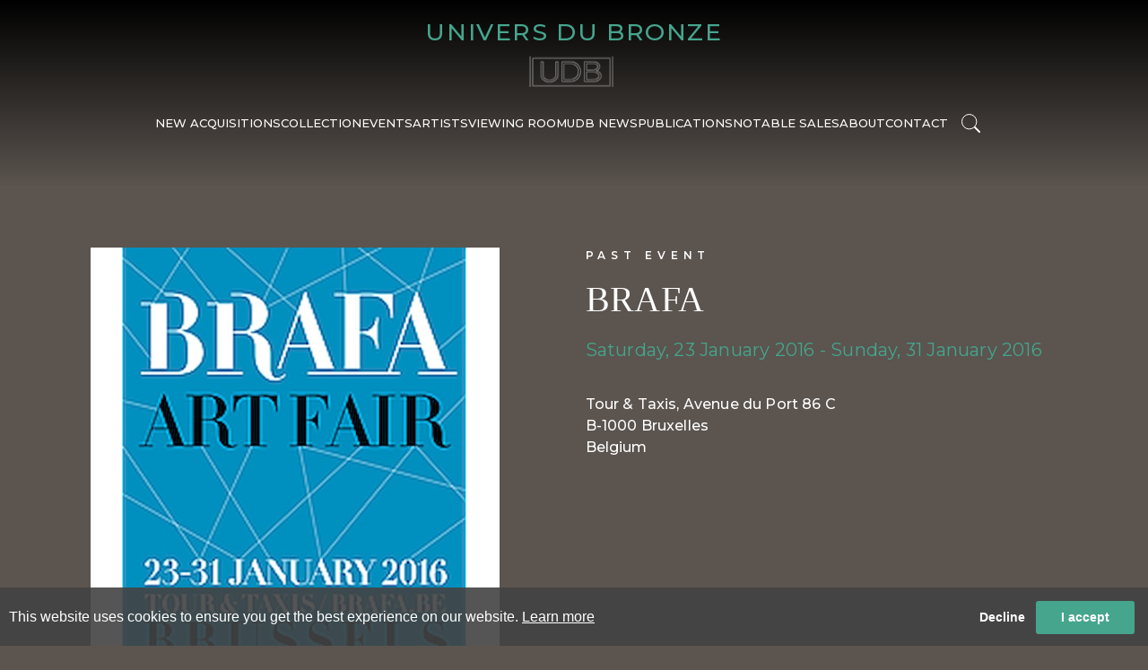

--- FILE ---
content_type: text/html; charset=utf-8
request_url: https://www.universdubronze.com/event-detail/48135
body_size: 8484
content:

<!DOCTYPE html>

<html lang="en" class="Menu HTMLContent EventDetails EventDetail event-detail-page                                                                                                                                                                                                                                                                                                                                                                                                                                                                                       ">
<head>
<title>BRAFA  | UNIVERS DU BRONZE</title>
    <meta charset="UTF-8">
    <meta name="viewport" content="width=device-width, initial-scale=1.0, maximum-scale=1">
    <meta http-equiv="X-UA-Compatible" content="ie=edge">
    <meta name="format-detection" content="telephone=no">

        <meta property="og:title" content="BRAFA " ><meta property="og:description" content="" ><meta name="description" content="" />

    <link id="linkFavIcon" rel="shortcut icon" type="image/x-icon" href="/Media/DuBronzeMedia/favicon.ico?v=638795394840000000" />

    <link rel="stylesheet" href="/styles/bootstrap-v4.3.1.min.css" async>
    <!-- Global site tag (gtag.js) - Google Analytics -->
    <script async src="https://www.googletagmanager.com/gtag/js?id=UA-49312722-1"></script>
    <script>
        var _localeLang = 'en'
    </script>

        <script>
            window.dataLayer = window.dataLayer || [];
            function gtag() { dataLayer.push(arguments); }
            gtag('js', new Date());

            gtag('config', 'UA-49312722-1');
            gtag('config', 'UA-63942063-1')
        </script>
    <link href="/Media/GeneralMedia/css/general.css?v=1.0" rel="stylesheet">
        <script src="/scripts/jquery-3.2.1.min.js"></script>
    
     <link href="https://fonts.googleapis.com/css?family=Montserrat:100,100i,200,200i,300,300i,400,400i,500,500i,600,600i,700,700i,800,800i,900,900i&amp;subset=cyrillic,cyrillic-ext,latin-ext,vietnamese" rel="stylesheet">
<link type="text/css" rel="stylesheet" href="//fast.fonts.net/cssapi/ecc84763-0ec2-47d4-a49e-f24ba5db7c7b.css"/>
<link href="https://fonts.googleapis.com/css?family=Cormorant+Garamond:300,300i,400,400i,500,500i,600,600i,700,700i&amp;subset=cyrillic,cyrillic-ext,latin-ext,vietnamese" rel="stylesheet">
    <link rel="stylesheet" href="/Media/DuBronzeMedia/Layout/v1/css/du-bronze.css?v=14.9.1">
<link rel="stylesheet" href="/ClientPlugins/Frontend/ASCarousel/ASCarousel.css">
    <script async src="https://www.googletagmanager.com/gtag/js?id=AW-17231851347"></script> <script> window.dataLayer = window.dataLayer || []; function gtag(){dataLayer.push(arguments);} gtag('js', new Date()); gtag('config', 'AW-17231851347'); </script>
</head>
<body style="overflow-x: hidden">

    <div class="wrapper">
        <div class="header">

<style>
    .categories-section{
        position: absolute;
        width: 100%;
        left: 0;
        width: 100%;
        top: 100%;
        background-color: #3c3633;
    }
    .categories-section .list {
        display: flex;
        gap: 10px;
        flex-wrap: wrap;
        justify-content: center;
    }

        .categories-section .list .item {
            width: 170px;
            text-align: center
        }

            .categories-section .list .item .img-area {
                padding: 10px;
            }

            .categories-section .list .item .txt-area {
                padding: 10px 0;
            }

                .categories-section .list .item .txt-area .name {
                    color: #fff;
                    font-size: 16px;
                    font-weight: 500;
                    line-height: normal;
                    text-transform: uppercase;
                }
</style>
<header class="sticky">
    <div class="burger-logo-area">
        <div class="burger-area">
            <button type="button"><span>menu button</span></button>
        </div>
        <div class="logo-area">
            <a class="logo-title" href="/">
                UNIVERS DU BRONZE
            </a>
            <a href="/">
                <img src="https://images.universdubronze.com/magallery/DuBronzeMedia/Layout/v1/images/header-logo.svg" />
            </a>
        </div>
    </div>
    <div class="menu-area">
        <nav><ul class="menu-2129 "><li class=""><a href="/new-acquisitions">NEW ACQUISITIONS<span class="menu-description"></span></a><div class="menu-wrapper"></div></li><li class="collection-btn"><a href="javascript:;">COLLECTION<span class="menu-description"></span></a><div class="menu-wrapper"><div class="categories-section"><div class="list"><div class="item"><div class="img-area"><a href="/masterpieces"><img alt="Masterpieces" class="w-100" src="https://images.universdubronze.com/magallery/DuBronzeMedia/SiteCategories/capture-d-ecran-2026-01-21-a-10-57-01_2112026T95716.854.png?width=200&height=200&mode=crop&scale=both&format=jpg&qlt=90"/></a></div><div class="txt-area"><a class="name" href="/masterpieces">Masterpieces</a></div></div><div class="item"><div class="img-area"><a href="/sculptures-nineteen"><img alt="19th sculpture" class="w-100" src="https://images.universdubronze.com/magallery/DuBronzeMedia/SiteCategories/capture-d-ecran-2026-01-21-a-11-14-25_2112026T101440.762.png?width=200&height=200&mode=crop&scale=both&format=jpg&qlt=90"/></a></div><div class="txt-area"><a class="name" href="/sculptures-nineteen">19th sculpture</a></div></div><div class="item"><div class="img-area"><a href="/sculptures-twenty"><img alt="20th sculpture" class="w-100" src="https://images.universdubronze.com/magallery/DuBronzeMedia/SiteCategories/capture-d-ecran-2026-01-21-a-11-14-15_2112026T101454.633.png?width=200&height=200&mode=crop&scale=both&format=jpg&qlt=90"/></a></div><div class="txt-area"><a class="name" href="/sculptures-twenty">20th sculpture</a></div></div><div class="item"><div class="img-area"><a href="/sculptures-twenty-one"><img alt="21st sculpture" class="w-100" src="https://images.universdubronze.com/magallery/DuBronzeMedia/SiteCategories/jivko-console-heron1_2112026T10016.317.JPG?width=200&height=200&mode=crop&scale=both&format=jpg&qlt=90"/></a></div><div class="txt-area"><a class="name" href="/sculptures-twenty-one">21st sculpture</a></div></div><div class="item"><div class="img-area"><a href="/barye-studio"><img alt="Barye" class="w-100" src="https://images.universdubronze.com/magallery/DuBronzeMedia/SiteCategories/capture-d-ecran-2026-01-21-a-10-55-24_2112026T95612.501.png?width=200&height=200&mode=crop&scale=both&format=jpg&qlt=90"/></a></div><div class="txt-area"><a class="name" href="/barye-studio">Barye</a></div></div><div class="item"><div class="img-area"><a href="/carpeaux"><img alt="Carpeaux" class="w-100" src="https://images.universdubronze.com/magallery/DuBronzeMedia/SiteCategories/capture-d-ecran-2025-10-30-a-09-23-38_30102025T82437.183.png?width=200&height=200&mode=crop&scale=both&format=jpg&qlt=90"/></a></div><div class="txt-area"><a class="name" href="/carpeaux">Carpeaux</a></div></div><div class="item"><div class="img-area"><a href="/righetti"><img alt="Righetti" class="w-100" src="https://images.universdubronze.com/magallery/DuBronzeMedia/SiteCategories/righetti-kangourous3_2112026T1010.107.JPG?width=200&height=200&mode=crop&scale=both&format=jpg&qlt=90"/></a></div><div class="txt-area"><a class="name" href="/righetti">Righetti</a></div></div><div class="item"><div class="img-area"><a href="/le-gall"><img alt="Hubert le Gall" class="w-100" src="https://images.universdubronze.com/magallery/DuBronzeMedia/SiteCategories/2024-3-5-11-28-48-STAND 4.jpg?width=200&height=200&mode=crop&scale=both&format=jpg&qlt=90"/></a></div><div class="txt-area"><a class="name" href="/le-gall">Hubert le Gall</a></div></div></div></div></div></li><li class=""><a href="/events">EVENTS<span class="menu-description"></span></a><div class="menu-wrapper"></div></li><li class=""><a href="/artists">ARTISTS<span class="menu-description"></span></a><div class="menu-wrapper"></div></li><li class=""><a href="/viewing-room">VIEWING ROOM<span class="menu-description"></span></a><div class="menu-wrapper"></div></li><li class=""><a href="/news">UDB NEWS<span class="menu-description"></span></a><div class="menu-wrapper"></div></li><li class="sub-menu"><a href="javascript:;">PUBLICATIONS<span class="menu-description"></span></a><div class="menu-wrapper"></div><ul class="sub-sub-menu"><li class=""><a href="/publications">CATALOGUES<span class="menu-description"></span></a><div class="menu-wrapper"></div></li><li class=""><a href="/fratin-catalogue">CATALOGUE FRATIN<span class="menu-description"></span></a><div class="menu-wrapper"></div></li></ul></li><li class=""><a href="/notable-sales">NOTABLE SALES<span class="menu-description"></span></a><div class="menu-wrapper"></div></li><li class="sub-menu"><a href="javascript:;">ABOUT<span class="menu-description"></span></a><div class="menu-wrapper"></div><ul class="sub-sub-menu"><li class=""><a href="/about">ABOUT THE GALLERY<span class="menu-description"></span></a><div class="menu-wrapper"></div></li></ul></li><li class=""><a href="/contact">CONTACT<span class="menu-description"></span></a><div class="menu-wrapper"></div></li></ul><div class="lang-area-mobile d-none">
<button class="lang">
        EN
    </button>
</div>
</nav>
<div class="search-area">
    <button class="search-btn">
        <img src="https://images.universdubronze.com/magallery/DuBronzeMedia/Layout/v1/images/loop.svg" />
    </button>
</div>
<div class="lang-area d-none">
    <button class="lang">
        EN
    </button>
</div>
    </div>
<button class="menu-close"><img src="https://images.universdubronze.com/magallery/DuBronzeMedia/Layout/v1/images/menu-close.svg" /></button>
<div class="search">
<div class="search-header-area">
    <div class="logo-area">
        <a class="logo-title" href="/">
            UNIVERS DU BRONZE
        </a>
        <a>
            <img src="https://images.universdubronze.com/magallery/DuBronzeMedia/Layout/v1/images/header-logo.svg">
        </a>
    </div>
    <button class="search-close"><img src="https://images.universdubronze.com/magallery/DuBronzeMedia/Layout/v1/images/menu-close.svg"></button>
</div>
    <p class="title">
        WHAT ARE YOU LOOKING FOR ?
    </p>
    <div class="input-area">
        <input placeholder="Keywords" />
         <img src="https://images.universdubronze.com/magallery/DuBronzeMedia/Layout/v1/images/search.svg" />
    </div>
</div>
    </header>        </div>
        <div class="main">
            <div class="left">
            </div>
            <div class="center">


<div class="event-details" data-id="0">
    <div class="img-area">
        <div class="txt-area-mobile">
                <p class="type-title">PAST EVENT</p>
                            <p class="event-title">BRAFA </p>
            <p class="date">Saturday, 23 January 2016 - Sunday, 31 January 2016</p>
        </div>
        <img src="https://images.universdubronze.com/magallery/DuBronzeMedia/Event/EventPicture/19102015T113653.jpg?width=820&height=543&mode=max&scale=both&format=jpg&qlt=80" class="img-fluid animate animate-fadin" alt="">
    </div>
    <div class="txt-area">
                <p class="type-title">PAST EVENT</p>
                <p class="event-title">BRAFA </p>
            <p class="date">Saturday, 23 January 2016 - Sunday, 31 January 2016</p>
            <p class="address">
Tour & Taxis, Avenue du Port 86 C                    <br />
                                B-1000 Bruxelles                    <br />
                Belgium            </p>
            <div class="btn-area">
                                            </div>
    </div>
</div>






            </div>
            <div class="right">
            </div>
        </div>
        <div class="footer">
<section class="insta-area">
  <p class="section-title">more on instagram</p>

  <div class="carousel-container">
    <div class="as-list-container">
      <div
        class="list"
        data-callback="instafeedCallback"
        data-count="5"
        id="instafeed"
      >
        <div class="item">
          <a class="insta-link insta-item" href="" target="_blank">&nbsp;</a>
        </div>
      </div>
      <!-- <div class="list" data-callback="instafeedCallback" data-count="6" id="">
                    <div class="item"><img class="img-fluid" src="https://images.universdubronze.com/magallery/DuBronzeMedia/Layout/v1/images/insta1.png" /></div>

                    <div class="item"><img class="img-fluid" src="https://images.universdubronze.com/magallery/DuBronzeMedia/Layout/v1/images/insta2.png" /></div>

                    <div class="item"><img class="img-fluid" src="https://images.universdubronze.com/magallery/DuBronzeMedia/Layout/v1/images/insta3.png" /></div>

                    <div class="item"><img class="img-fluid" src="https://images.universdubronze.com/magallery/DuBronzeMedia/Layout/v1/images/insta4.png" /></div>

                    <div class="item"><img class="img-fluid" src="https://images.universdubronze.com/magallery/DuBronzeMedia/Layout/v1/images/insta5.png" /></div>
                </div>-->
    </div>
  </div>
</section>

<footer>
  <div class="footer-categories">
    <p class="footer-categories-title">CATEGORIES</p>

    <div class="categories-group">
      <ul>
        <li><a href="/masterpieces">Masterpieces</a></li>
        <li><a href="/sculptures-nineteen">Sculptures 19th</a></li>
        <li><a href="/sculptures-twenty">Sculptures 20th </a></li>
        <li><a href="/sculptures-twenty-one">Sculptures 21st </a></li>
        <li class="d-none"><a href="/les-animaliers">Animaliers 19th </a></li>
        <li class="d-none"><a href="/animalier-twenty">Animalier 20th</a></li>
      </ul>

      <ul>
        <li><a href="/barye-studio">Barye Studio </a></li>
        <li><a href="/carpeaux">Carpeaux</a></li>
        <li><a href="/righetti">Righetti</a></li>
        <li><a href="/notable-sales">Notable Sales</a></li>
      </ul>
    </div>
    <!--<p class="footer-categories-title">SITE UDB EXPERTISE</p>

        <p class="ext-link"><a href="https://udbexpertise.com/" target="_blank">www.udbexpertise.com</a></p>-->
  </div>

  <div class="footer-center">
    <img
      alt=""
      class="img-fluid"
      src="/Media/DuBronzeMedia/Layout/images/logo.png?width=180&amp;qlt=80"
    />
    <p class="footer-address">29, rue de Penthi&egrave;vre, 75008 - PARIS</p>
    <p class="footer-address date">From Monday to Friday / 9.30 – 12.30 and 2.00 – 7.00</p>
    <a
      class="view-map"
      href="https://www.google.com/maps/place/29+Rue+de+Penthi%C3%A8vre,+75008+Paris,+France/@48.872521,2.3130671,17z/data=!3m1!4b1!4m5!3m4!1s0x47e66fc92f523a83:0x2582a89b921a95e8!8m2!3d48.8725175!4d2.3152558"
      target="_blank"
      >view the map</a
    >

    <p class="footer-tel-number">
      <a href="tel:+330142565030">Tel : +33 (0)1 42 56 50 30</a>
    </p>
    <a class="footer-mailto" href="mailto:website@universdubronze.com"
      >Email : website@universdubronze.com</a
    >

    <div class="footer-social">
      <a class="svg-icon" href="" target="_blank"
        ><img src="/media/DuBronzeMedia/layout/v1/images/linkedin-new.svg"
      /></a>
      <a
        class="svg-icon"
        href="https://www.facebook.com/universdubronze/"
        target="_blank"
        ><img src="/media/DuBronzeMedia/layout/v1/images/fb-new.svg"
      /></a>
      <a
        class="insta-icon"
        href="https://www.instagram.com/galerieuniversdubronze/?hl=fr"
        target="_blank"
        ><img src="/media/DuBronzeMedia/layout/images/instagram.svg"
      /></a>
      <a
        href="https://www.anticstore.com/antiquaire/univers-du-bronze"
        target="_blank"
        ><img src="/media/DuBronzeMedia/Layout/v1/images/as-icon.svg" /></a
      ><a href="javascript:;"
        ><img src="/media/DuBronzeMedia/layout/v1/images/pinterest.svg"
      /></a>
    </div>

    <p class="design-powered">
      Designed, developed and produced by
      <a href="https://www.masterart.com/" target="_blank">MasterArt</a>
    </p>
  </div>

  <div class="mailing-list">
    <p class="mailing-list-title">JOIN MAILING LIST</p>

    <form action="">
      <div class="input-field">
        <input
          class="contact-input"
          id="footer-mail-list"
          placeholder="E-mail address"
          type="text"
        /><button class="mailing-list-btn" type="submit">
          SUBMIT
          <img
            alt=""
            src="/Media/DuBronzeMedia/Layout/v1/images/footer-submit.svg"
          />
        </button>
      </div>
    </form>

    <div class="legal">
      <p class="legal-title">LEGAL</p>

      <div class="policy-area">
        <button data-tab="mentions">Legal Mentions</button
        ><button data-tab="privacy">Privacy Policy</button
        ><button data-tab="cookie">Cookie Policy</button>
      </div>
    </div>
  </div>

  <p class="designed-mobile">
    Designed, developed and produced by
    <a href="https://www.masterart.com/" target="_blank">MasterArt</a>
  </p>
</footer>

<div class="policy-pop-up" data-section="mentions">
  <div class="pop-up-area">
    <button class="pop-up-close">
      <img src="https://images.universdubronze.com/magallery/DuBronzeMedia/Layout/v1/images/pop-up-close.svg" />
    </button>

    <div class="txt-area">
      <p class="policy-title">Mentions L&eacute;gales du site</p>

      <p class="txt">
        <span class="title">1.&nbsp; Informations l&eacute;gales </span>
        Conform&eacute;ment aux dispositions des Articles 6-III et 19 de la Loi
        n&deg;2004-575 du 21 juin<br />
        2004 pour la Confiance dans l&#39;&eacute;conomie num&eacute;rique, dite
        L.C.E.N., il est port&eacute; &agrave; la<br />
        connaissance des utilisateurs et visiteurs du site Univers du Bronze les
        pr&eacute;sentes<br />
        mentions l&eacute;gales.<br />
        Le site Univers du Bronze est accessible &agrave; l&#39;adresse suivante
        :<br />
        <a href="https://www.universdubronze.com/" target="_blank"
          >www.universdubronze.com.</a
        ><br />
        Le site est &eacute;dit&eacute; par :<br />
        UNIVERS DU BRONZE SAS 27-29 rue de Penthi&egrave;vre 75008 Paris France
        /
        <a href="tel:+33142565030">
          +33 1 42 56 50<br />
          30
        </a>
        /
        <a href="mailto:website@universdubronze.com"
          >website@universdubronze.com</a
        ><br />
        Directeur de la publication : Michel Poletti &amp; Alain. Richarme<br />
        H&eacute;bergeur du site :<br />
        Masterart SRL 63 Square Marie Louise B-1000 Bruxelles Belgique /<br />
        <a href="mailto:contact@masterart.com ">contact@masterart.com </a><br />
        <br />
        <span class="title"> 2. Propri&eacute;t&eacute; intellectuelle </span>
        Les contenus, logos, ic&ocirc;nes, images, sons, vid&eacute;os, et
        autres &eacute;l&eacute;ments pr&eacute;sents sur le site<br />
        Univers du Bronze sont prot&eacute;g&eacute;s par le droit d&#39;auteur,
        le droit des marques ou tout autre<br />
        droit de propri&eacute;t&eacute; intellectuelle. Toute reproduction,
        repr&eacute;sentation, modification,<br />
        publication, adaptation de tout ou partie des &eacute;l&eacute;ments du
        site, quel que soit le moyen ou<br />
        le proc&eacute;d&eacute; utilis&eacute;, est interdite, sauf
        autorisation &eacute;crite pr&eacute;alable de Univers du Bronze.<br />
        <br />
        <span class="title"> 3.&nbsp; Conditions d&#39;utilisation </span>
        L&#39;utilisation du site Univers du Bronze implique l&#39;acceptation
        pleine et enti&egrave;re des<br />
        conditions g&eacute;n&eacute;rales d&#39;utilisation d&eacute;crites
        ci-apr&egrave;s. Ces conditions d&#39;utilisation sont<br />
        susceptibles d&#39;&ecirc;tre modifi&eacute;es ou
        compl&eacute;t&eacute;es &agrave; tout moment.<br />
        <br />
        <span class="title"> 4.&nbsp; Donn&eacute;es personnelles </span>
        Conform&eacute;ment &agrave; la loi Informatique et Libert&eacute;s du 6
        janvier 1978 modifi&eacute;e, vous<br />
        disposez d&#39;un droit d&#39;acc&egrave;s, de rectification et de
        suppression des donn&eacute;es vous<br />
        concernant. Pour exercer ce droit, vous pouvez nous contacter &agrave;
        l&#39;adresse suivante :<br />
        <a href="mailto:website@universdubronze.com"
          >website@universdubronze.com</a
        ><br />
        <br />
        <span class="title"> 5.&nbsp; Cookies </span> Le site Univers du Bronze
        utilise des cookies pour am&eacute;liorer l&#39;exp&eacute;rience
        utilisateur. En<br />
        naviguant sur le site, vous acceptez l&#39;utilisation de cookies
        conform&eacute;ment &agrave; notre<br />
        politique de confidentialit&eacute;.<br />
        <br />
        <span class="title"> 6.&nbsp; Responsabilit&eacute; </span> Univers du
        Bronze ne saurait &ecirc;tre tenu pour responsable des dommages directs
        ou<br />
        indirects caus&eacute;s au mat&eacute;riel de l&#39;utilisateur, lors de
        l&#39;acc&egrave;s au site Univers du Bronze,<br />
        et r&eacute;sultant soit de l&#39;utilisation d&#39;un mat&eacute;riel
        ne r&eacute;pondant pas aux sp&eacute;cifications<br />
        indiqu&eacute;es, soit de l&#39;apparition d&#39;un bug ou d&#39;une
        incompatibilit&eacute;.<br />
        <br />
        <span class="title"> 7.&nbsp; Droit applicable </span> Les
        pr&eacute;sentes mentions l&eacute;gales sont r&eacute;gies par le droit
        fran&ccedil;ais. En cas de litige, les<br />
        tribunaux fran&ccedil;ais seront seuls comp&eacute;tents.
      </p>
    </div>
  </div>
</div>

<div class="policy-pop-up" data-section="privacy">
  <div class="pop-up-area">
    <button class="pop-up-close">
      <img src="https://images.universdubronze.com/magallery/DuBronzeMedia/Layout/v1/images/pop-up-close.svg" />
    </button>

    <div class="txt-area">
      <p class="policy-title">Mentions L&eacute;gales du site</p>

      <p class="txt">
        <span class="title"> 1. Informations l&eacute;gales </span>
        Conform&eacute;ment aux dispositions des Articles 6-III et 19 de la Loi
        n&deg;2004-575 du 21 juin 2004 pour la Confiance dans
        l&#39;&eacute;conomie num&eacute;rique, dite L.C.E.N., il est
        port&eacute; &agrave; la connaissance des utilisateurs et visiteurs du
        site Univers du Bronze les pr&eacute;sentes mentions l&eacute;gales. Le
        site Univers du Bronze est accessible &agrave; l&#39;adresse suivante :
        <a href="https://www.universdubronze.com/" target="_blank">
          www.universdubronze.com.</a
        >
        Le site est &eacute;dit&eacute; par : UNIVERS DU BRONZE SAS 27-29 rue de
        Penthi&egrave;vre 75008 Paris France /
        <a href="tel:+33142565030"> +33 1 42 56 50 30 </a> /
        <a href="mailto:website@universdubronze.com"
          >website@universdubronze.com</a
        >
        Directeur de la publication : Michel Poletti &amp; Alain. Richarme
        H&eacute;bergeur du site : Masterart SRL 63 Square Marie Louise B-1000
        Bruxelles Belgique /
        <a href="mailto:contact@masterart.com ">contact@masterart.com </a><br />
        <br />
        <span class="title"> 2. Propri&eacute;t&eacute; intellectuelle </span>
        Les contenus, logos, ic&ocirc;nes, images, sons, vid&eacute;os, et
        autres &eacute;l&eacute;ments pr&eacute;sents sur le site Univers du
        Bronze sont prot&eacute;g&eacute;s par le droit d&#39;auteur, le droit
        des marques ou tout autre droit de propri&eacute;t&eacute;
        intellectuelle. Toute reproduction, repr&eacute;sentation, modification,
        publication, adaptation de tout ou partie des &eacute;l&eacute;ments du
        site, quel que soit le moyen ou le proc&eacute;d&eacute; utilis&eacute;,
        est interdite, sauf autorisation &eacute;crite pr&eacute;alable de
        Univers du Bronze.<br />
        <br />
        <span class="title"> 3. Conditions d&#39;utilisation </span>
        L&#39;utilisation du site Univers du Bronze implique l&#39;acceptation
        pleine et enti&egrave;re des conditions g&eacute;n&eacute;rales
        d&#39;utilisation d&eacute;crites ci-apr&egrave;s. Ces conditions
        d&#39;utilisation sont susceptibles d&#39;&ecirc;tre modifi&eacute;es ou
        compl&eacute;t&eacute;es &agrave; tout moment.<br />
        <br />
        <span class="title"> 4. Donn&eacute;es personnelles </span>
        Conform&eacute;ment &agrave; la loi Informatique et Libert&eacute;s du 6
        janvier 1978 modifi&eacute;e, vous disposez d&#39;un droit
        d&#39;acc&egrave;s, de rectification et de suppression des
        donn&eacute;es vous concernant. Pour exercer ce droit, vous pouvez nous
        contacter &agrave; l&#39;adresse suivante :
        <a href="mailto:website@universdubronze.com"
          >website@universdubronze.com</a
        ><br />
        <br />
        <span class="title"> 5. Cookies </span> Le site Univers du Bronze
        utilise des cookies pour am&eacute;liorer l&#39;exp&eacute;rience
        utilisateur. En naviguant sur le site, vous acceptez l&#39;utilisation
        de cookies conform&eacute;ment &agrave; notre politique de
        confidentialit&eacute;.<br />
        <br />
        <span class="title"> 6. Responsabilit&eacute; </span> Univers du Bronze
        ne saurait &ecirc;tre tenu pour responsable des dommages directs ou
        indirects caus&eacute;s au mat&eacute;riel de l&#39;utilisateur, lors de
        l&#39;acc&egrave;s au site Univers du Bronze, et r&eacute;sultant soit
        de l&#39;utilisation d&#39;un mat&eacute;riel ne r&eacute;pondant pas
        aux sp&eacute;cifications indiqu&eacute;es, soit de l&#39;apparition
        d&#39;un bug ou d&#39;une incompatibilit&eacute;.<br />
        <br />
        <span class="title"> 7. Droit applicable </span> Les pr&eacute;sentes
        mentions l&eacute;gales sont r&eacute;gies par le droit fran&ccedil;ais.
        En cas de litige, les tribunaux fran&ccedil;ais seront seuls
        comp&eacute;tents.
      </p>
    </div>
  </div>
</div>

<div class="policy-pop-up" data-section="cookie">
  <div class="pop-up-area">
    <button class="pop-up-close">
      <img src="https://images.universdubronze.com/magallery/DuBronzeMedia/Layout/v1/images/pop-up-close.svg" />
    </button>

    <div class="txt-area">
      <p class="policy-title">COOKIE POLICY</p>

      <div class="txt">
        This website uses cookies to ensure you get the best experience on our
        website
        <div class="inner">
          Essential Cookies - The site owner has indicated that these are
          essential to the running of the site.<br />
          <span class="el"
            >Cookie Guard - This cookie is essential for storing the status of
            your cookie choices whilst using this site.</span
          ><br />
          <span class="el"
            >ASP.NET Session - This cookie is used to track important logical
            information for the smooth operation of the site</span
          ><br />
          <span class="el"
            >ASP.NET User Roles - This cookie is used to store information about
            authenticated user roles</span
          ><br />
          Non-Essential Cookies - The site owner has approved these cookies but
          you may turn them off.<br />
          <span class="el"
            >Facebook - Facebook uses cookies to track the sites you visit</span
          ><br />
          <span class="el"
            >Twitter - Twitter uses cookies to maintain widgets</span
          ><br />
          <span class="el"
            >AddThis - The cookie is created and read by the AddThis social
            sharing site JavaScript on the client side in order to make sure the
            user sees the updated count if they share a page and return to it
            before our share count cache is updated. No data from that cookie is
            sent back to AddThis and removing it when disabling cookies would
            cause unexpected behavior for users</span
          ><br />
          <span class="el"
            >ShareThis - This cookie is set as part of the ShareThis service and
            monitors &quot;click-stream&quot; activity</span
          >
        </div>
      </div>
    </div>
  </div>
</div>
        </div>
    </div>

    <input type="hidden" name="as-locale" id="as-locale" value="" />
    <script>
			var mediaFolder = 'DuBronzeMedia';
			var imageSourcePath = 'https://images.universdubronze.com/magallery/DuBronzeMedia';
    </script>
    
    <script src="https://cdnjs.cloudflare.com/ajax/libs/jquery-mousewheel/3.1.13/jquery.mousewheel.min.js"></script>
    <script src="/scripts/popper.min.js"></script>
    <script src="/scripts/bootstrap-v4.3.1.min.js"></script>
    <script src="/Media/GeneralMedia/js/general.js?v=1.39"></script>
    <script src="/ClientPlugins/Frontend/ASIsotope/dist/bundle.js?v=1.0"></script>
     <script src="/Media/DuBronzeMedia/Layout/v1/js/du-bronze.js?v=5.82"></script>   
<script src="/ClientPlugins/Frontend/ASCarousel/ASCarousel.js?v=1.2"></script>
    
    
    
        <script src="/ClientPlugins/Frontend/CookieGuard/js/jqueryCookieGuard.1.0.js?v=2.2"></script>
    <link href="/ClientPlugins/Frontend/CookieGuard/css/jqueryCookieGuard.css?v=2.2" type="text/css" rel="stylesheet">
    <script src="/ClientPlugins/Frontend/CookieGuard/js/initJQueryCookieGuard.1.0.js?v=2.2"></script>
    
        <script>
        document.addEventListener('gesturestart', function (e) {
            if ($('.zoom-container-wrap').css('display') !== 'none') {
                e.preventDefault();
            }
        });
    </script>
</body>
</html>

--- FILE ---
content_type: text/css; charset=utf-8
request_url: https://fast.fonts.net/cssapi/ecc84763-0ec2-47d4-a49e-f24ba5db7c7b.css
body_size: 821
content:
@import url(/t/1.css?apiType=css&projectid=ecc84763-0ec2-47d4-a49e-f24ba5db7c7b);
@font-face{
font-family:"Georgia W01 Regular";
src:url("/dv2/2/75be06e7-f47c-4da4-9560-6da7d93e6396.eot?[base64]&projectId=ecc84763-0ec2-47d4-a49e-f24ba5db7c7b#iefix");
src:url("/dv2/2/75be06e7-f47c-4da4-9560-6da7d93e6396.eot?[base64]&projectId=ecc84763-0ec2-47d4-a49e-f24ba5db7c7b#iefix") format("eot"),url("/dv2/14/3056c93b-ddd6-4a07-b6ac-0b3947b2ee38.woff2?[base64]&projectId=ecc84763-0ec2-47d4-a49e-f24ba5db7c7b") format("woff2"),url("/dv2/3/39a18a82-9fba-4a18-9b26-872bc05243b8.woff?[base64]&projectId=ecc84763-0ec2-47d4-a49e-f24ba5db7c7b") format("woff"),url("/dv2/1/8e57c617-cc4f-47b5-8efb-392f187458ab.ttf?[base64]&projectId=ecc84763-0ec2-47d4-a49e-f24ba5db7c7b") format("truetype");
}
@font-face{
font-family:"Georgia W01 Italic";
src:url("/dv2/2/2cb5a0e9-e849-4157-bc27-c40666689ba2.eot?[base64]&projectId=ecc84763-0ec2-47d4-a49e-f24ba5db7c7b#iefix");
src:url("/dv2/2/2cb5a0e9-e849-4157-bc27-c40666689ba2.eot?[base64]&projectId=ecc84763-0ec2-47d4-a49e-f24ba5db7c7b#iefix") format("eot"),url("/dv2/14/2af7771f-8ddd-4afe-9a23-1307629889dc.woff2?[base64]&projectId=ecc84763-0ec2-47d4-a49e-f24ba5db7c7b") format("woff2"),url("/dv2/3/c93679cc-a6a0-44eb-8596-adb4d5cb22de.woff?[base64]&projectId=ecc84763-0ec2-47d4-a49e-f24ba5db7c7b") format("woff"),url("/dv2/1/b7b3b2b4-01fb-43a6-8331-4bcf91428fb3.ttf?[base64]&projectId=ecc84763-0ec2-47d4-a49e-f24ba5db7c7b") format("truetype");
}
@font-face{
font-family:"Georgia W01 Bold";
src:url("/dv2/2/2338c483-564b-4c57-9234-83177c8a3d98.eot?[base64]&projectId=ecc84763-0ec2-47d4-a49e-f24ba5db7c7b#iefix");
src:url("/dv2/2/2338c483-564b-4c57-9234-83177c8a3d98.eot?[base64]&projectId=ecc84763-0ec2-47d4-a49e-f24ba5db7c7b#iefix") format("eot"),url("/dv2/14/886cc2e0-6d9f-4b2e-a486-0148b53b006e.woff2?[base64]&projectId=ecc84763-0ec2-47d4-a49e-f24ba5db7c7b") format("woff2"),url("/dv2/3/d2f9060f-3485-482f-b5a0-b91faa67bab3.woff?[base64]&projectId=ecc84763-0ec2-47d4-a49e-f24ba5db7c7b") format("woff"),url("/dv2/1/ba156a5c-30d4-40b0-a2c3-f47833f4777d.ttf?[base64]&projectId=ecc84763-0ec2-47d4-a49e-f24ba5db7c7b") format("truetype");
}
@font-face{
font-family:"Georgia W01 Bold Italic";
src:url("/dv2/2/23bc0f18-2c73-491d-a06b-f41a2da880aa.eot?[base64]&projectId=ecc84763-0ec2-47d4-a49e-f24ba5db7c7b#iefix");
src:url("/dv2/2/23bc0f18-2c73-491d-a06b-f41a2da880aa.eot?[base64]&projectId=ecc84763-0ec2-47d4-a49e-f24ba5db7c7b#iefix") format("eot"),url("/dv2/14/1d25176f-8332-42f4-bdab-52218ee930f7.woff2?[base64]&projectId=ecc84763-0ec2-47d4-a49e-f24ba5db7c7b") format("woff2"),url("/dv2/3/3ef28fe1-5d06-4661-b98f-e231840184f7.woff?[base64]&projectId=ecc84763-0ec2-47d4-a49e-f24ba5db7c7b") format("woff"),url("/dv2/1/5425b8eb-5ac7-44cc-8471-4b04a90a9030.ttf?[base64]&projectId=ecc84763-0ec2-47d4-a49e-f24ba5db7c7b") format("truetype");
}


--- FILE ---
content_type: text/css
request_url: https://www.universdubronze.com/Media/DuBronzeMedia/Layout/v1/css/du-bronze.css?v=14.9.1
body_size: 38902
content:
* {
  margin: 0;
  padding: 0;
  box-sizing: border-box;
  outline: none !important;
  font-family: 'Montserrat', sans-serif;
}

a {
  text-decoration: none;
  color: inherit;
}
button {
  background: none;
  border: none;
}
a:hover {
  text-decoration: none;
  color: inherit;
}
.not-overflow {
  overflow: hidden;
}
p {
  margin-top: 0;
  margin-bottom: 0;
}
.main.no-banner {
  padding-top: 200px;
}
.zoom-container {
  background-color: #fff !important;
}

.footer-social a {
  display: inline-block;
  margin: 13px;
}

.footer-social a.svg-icon {
  border-radius: 5px;
  width: 32px;
}

.footer-social a.insta-icon {
  border-radius: 5px;
  width: 32px;
  background-color: none;
}

.policy-pop-up {
  position: fixed;
  top: 0;
  left: 0;
  width: 100%;
  height: 100%;
  z-index: 999999;
  background: white;
  opacity: 0;
  visibility: hidden;
  background: rgba(255, 255, 255, 0.9);
  display: grid;
  place-items: center;
  transition: 0.4s;
}
.policy-pop-up.active {
  visibility: visible;
  opacity: 1;
}
.policy-pop-up .pop-up-area {
  background: white;
  max-width: 44.8%;
  border: 1px solid #45a58d;
  /* max-height: 93dvh; */
  /* height: 100%; */
  position: relative;
  /* overflow: auto; */
  padding: 35px 60px;
  padding-right: 20px;
}
.policy-pop-up .pop-up-area .pop-up-close {
  position: absolute;
  top: 18px;
  right: 18px;
  border: 0;
  background: none;
}
.policy-pop-up .pop-up-area .policy-title {
  color: #45a58d;
  text-align: center;
  font-family: 'Times New Roman';
  font-size: 30px;
  font-style: normal;
  font-weight: 700;
  line-height: normal;
  text-transform: uppercase;
  padding-right: 40px;
}
.policy-pop-up .pop-up-area .txt {
  color: #16161d;
  text-align: justify;
  font-size: 20px;
  font-weight: 300;
  line-height: 160%;
  margin-top: 34px;
  padding-right: 33px;
  overflow: auto;
}
.policy-pop-up[data-section='mentions'] .pop-up-area .txt {
  max-height: var(--mentions-height);
}
.policy-pop-up[data-section='privacy'] .pop-up-area .txt {
  max-height: var(--privacy-height);
}
.policy-pop-up[data-section='cookie'] .pop-up-area .txt {
  max-height: var(--cookie-height);
}
.policy-pop-up .pop-up-area .txt-area .txt::-webkit-scrollbar {
  background: rgba(0, 0, 0, 0);
  width: 5px;
}
.policy-pop-up .pop-up-area .txt-area .txt::-webkit-scrollbar-button {
  display: none;
}
.policy-pop-up .pop-up-area .txt-area .txt::-webkit-scrollbar-thumb {
  background: #45a58d;
  border-radius: 5px;
}
.policy-pop-up .pop-up-area .txt .title {
  color: #16161d;
  font-family: Montserrat;
  font-size: 22px;
  font-style: normal;
  font-weight: 400;
  line-height: normal;
  text-transform: uppercase;
  display: block;
  padding-left: 7px;
  margin-bottom: 17px;
}
.policy-pop-up[data-section='cookie'] .pop-up-area .txt {
  line-height: normal;
}
.policy-pop-up[data-section='cookie'] .pop-up-area .txt .inner {
  line-height: 160%;
  padding-top: 18px;
}
.policy-pop-up[data-section='cookie'] .pop-up-area .txt .inner .el {
  display: inline-block;
  position: relative;
  padding-left: 30px;
}
.policy-pop-up[data-section='cookie'] .pop-up-area .txt .inner .el::before {
  content: '';
  left: 12px;
  top: 17px;
  position: absolute;
  width: 3px;
  height: 3px;
  border-radius: 50%;
  background-color: #000;
}

header {
  display: flex;
  justify-content: center;
  position: fixed;
  top: 0;
  padding: 16px 16px 43px 16px;
  width: 100%;
  transition: 0.4s;
  z-index: 999999;
  background: linear-gradient(#000, transparent);
  flex-wrap: wrap;
}
.header .menu-close {
  display: none;
}
.burger-logo-area {
  width: 100%;
  text-align: center;
}
.burger-logo-area .logo-area img {
  width: 94.643px;
  transform: translateX(-3px);
}
.burger-logo-area .burger-area {
  display: none;
}
.burger-logo-area .logo-area {
  display: flex;
  flex-direction: column;
}
.burger-logo-area .logo-area .logo-title {
  color: #45a58d;
  font-size: 26.815px;
  letter-spacing: 1.6px;
  margin-right: 0;
  transition: 0.3s;
  font-weight: 500;
  margin-bottom: 6px;
  /* text-indent: 9px; */
}

header.active .search,
header.active .categories-section,
header.active {
  background: #3c3633;
}
header.menu-opened {
  padding-bottom: 88px;
  background: #3c3633;
}
.header .menu-area {
  display: flex;
  margin-top: 28px;
}
.sticky-menu .header .menu-area {
  margin-top: 24px;
}
.header .categories-section {
  display: none;
  background: transparent;
  padding-top: 20px;
  padding-bottom: 16px;
}
.sticky-menu .categories-section {
  background-color: #3c3633;
}
.header .search {
  position: absolute;
  top: 100%;
  width: 100%;
  background: transparent;
  padding-top: 19px;
  text-align: center;
  padding-bottom: 58px;
  display: none;
}
.header .search .title {
  color: #45a58d;
  font-family: Montserrat;
  font-size: 16px;
  font-style: normal;
  font-weight: 500;
  line-height: normal;
  text-transform: uppercase;
}
.header .search .input-area {
  position: relative;
  padding-top: 21px;
  max-width: 230px;
  margin: 0 auto;
}
.header .search .input-area input {
  color: #979390;
  font-size: 16px;
  font-weight: 500;
  background: no-repeat;
  border: 0;
  border-bottom: 1px solid #979390;
  padding-bottom: 17px;
  max-width: 230px;
  width: 100%;
  padding-right: 25px;
}
.header .search .input-area input::placeholder {
  color: #979390;
  font-size: 16px;
  font-weight: 500;
}
.header .search .input-area img {
  position: absolute;
  top: 30px;
  right: -1px;
  cursor: pointer;
  cursor: pointer;
}
.search-header-area {
  display: none;
}
.sticky-menu .search {
  background-color: #3c3633;
}
.categories-section .list {
  display: flex;
  gap: 10px;
  flex-wrap: wrap;
  justify-content: center;
}

.categories-section .list .item {
  width: 170px;
  text-align: center;
}

.categories-section .list .item .img-area {
  padding: 10px;
}

.categories-section .list .item .txt-area {
  padding: 10px 0;
}

.categories-section .list .item .txt-area .name {
  color: #fff;
  font-size: 16px;
  font-weight: 500;
  line-height: normal;
  text-transform: uppercase;
}
.header .menu-area nav {
  margin-right: 30px;
}
.header .menu-area nav ul {
  display: flex;
  list-style: none;
  gap: 31px;
}
.header .menu-area nav .sub-menu ul {
  flex-direction: column;
  gap: 18px;
  position: absolute;
  padding-top: 15px;
  display: none;
}
.header .menu-area nav .sub-menu ul li {
  text-transform: uppercase;
  padding-bottom: 16px;
}
.header .menu-area nav ul li a {
  color: white;
  font-size: 18px;
  font-weight: 500;
}
.header .search-area {
  margin-right: 34px;
}
.header .search-area .search-btn {
  border: none;
  background: none;
}
.header .lang-area .lang {
  border: none;
  background: none;
  color: white;
}
.header .lang-area-mobile {
  display: none;
  border: none;
  background: none;
  color: white;
}
/* .zoom-main {
  padding: 0 15px;
} */

.menu {
  transition: 0.3s;
  margin-bottom: 0;
  padding-left: 20px;
  line-height: 45px;
  padding-top: 100px;
  text-align: justify;
}

.menu li,
.sub-collections li {
  padding: 1px 20px 0px 20px;
  transition: 0.4s;
  font-size: 21px;
  list-style-type: none;
  text-transform: uppercase;
}

.menu li.empty {
  padding: 0 !important;
}

.menu li a,
.sub-collections li a {
  color: white;
  position: relative;
}
body {
  background: #5b544f;
}
.main {
  background: #5b544f;
}
.about-v2 .main,
.ArtistDetails .main,
.Artworks .main,
.viewing-room .main,
.Publications:not(.homepage) .main,
.about-v2 body,
.Contact body,
.Contact .main {
  background: #fff;
}
.main .sub-collections {
  margin-left: 0;
}

.sub-collections {
  display: none;
  margin-left: 5px;
}

.sub-collections .collection-category {
  font-size: 16px;
  padding: 0;
}

.menu li a:after {
  content: '';
  height: 1px;
  width: 0;
  background: white;
  position: absolute;
  left: 0;
  bottom: -10px;
  transition: 0.3s;
}

.menu li a:hover::after,
.menu li a.active::after {
  width: 55px;
}

.menu-container {
  background: #3c3633;
  position: relative;
}

nav.menu-outer {
  text-align: center;
  position: fixed;
  top: 0;
  left: calc(-100% - 70px);
  z-index: 9999;
  width: 300px;
  -ms-overflow-style: none;
  overflow: -moz-scrollbars-none;
  max-width: 100vw;
  background: #3c3633;
  height: 100vh;
  overflow-y: scroll;
  padding: 24px 10px;
  transition: 0.5s;
  box-shadow: 3px -2px 20px 0px #524b47;
}

.menu-container > .sub-collections {
  padding: 5px 0;
  position: absolute;
  top: 100%;
  left: 0px;
  z-index: 999;
  width: 100%;
  background: #3c3633;
}

.menu-container > .sub-collections li {
  padding: 10px 20px;
}

.main nav.menu-outer {
  position: static;
  width: 100%;
  height: auto;
  padding: 10px 35px;
  overflow: visible;
  z-index: 999;
  position: relative;
  left: 0;
  transition: 0s;
}

.main nav li a {
  white-space: nowrap;
}

.menu-outer .slick-next {
  right: -35px;
  background: #3c3633;
  width: 30px;
  padding: 0 5px;
  z-index: 9;
}

.menu-outer .slick-prev {
  left: -35px;
  background: #3c3633;
  width: 30px;
  padding: 0 5px;
  z-index: 9;
}

.menu-outer .slick-list.draggable {
  overflow: visible;
}

.main nav.menu-outer .menu:not(.slick-slider) {
  display: inline-flex;
  justify-content: center;
}

.main nav.menu-outer .menu {
  height: auto;
  padding: 0;
}

.main nav.menu-outer .menu .collections {
  position: relative;
}

.main nav.menu-outer .menu .collections ul {
  position: absolute;
  background: #3c3633;
  z-index: 9999;
  left: 0;
  padding: 20px;
  margin-left: 0;
}

.main nav.menu-outer .menu .collections ul li {
  line-height: 35px;
  width: 180px;
}

.carousel-control-next,
.carousel-control-prev {
  z-index: 999;
}

nav.menu-outer::-webkit-scrollbar {
  display: none;
}

nav.opened {
  left: 0;
}

.menu-button:after {
  content: 'menu';
  color: #fff;
  position: absolute;
  right: 0;
  transform: translateX(-50%) rotate(180deg);
  text-transform: uppercase;
  font-size: 21px;
  top: auto;
}

.menu-button.close-btn:after {
  content: unset;
}

.header-logo {
  margin-top: 2px;
  text-align: center;
  transition: 0.3s;
}

.header-img {
  margin-top: 12px;
  transition: 0.3s;
}

.header-img img {
  transition: 0.3s;
  width: 182px;
}

.header-logo p {
  color: #45a58d;
  font-size: 51px;
  letter-spacing: 2px;
  margin-right: 0;
  transition: 0.3s;
  font-weight: 600;
  margin-left: 0px;
  font-family: 'Montserrat Semi Bold';
}

.search-field {
  position: absolute;
  right: 65px;
  top: 55px;
  transition: 0.3s;
}

.search-field input {
  background: none;
  background-image: url(../icons/search1.svg);
  background-repeat: no-repeat;
  color: white;
  width: 30px;
  border: none;
  border-bottom: 1px solid transparent;
  transition: 0.3s;
  cursor: pointer;
}

.search-field input:focus,
.search-field input.active {
  width: 150px;
  border-bottom: 1px solid #fff;
  cursor: auto;
  margin-left: -115px;
  padding-left: 25px;
}

.menu-button {
  position: fixed;
  top: 55px;
  cursor: pointer;
  left: 44px;
  width: 26px;
  height: 30px;
  -webkit-transition: 0.3s;
  transition: 0.3s;
  display: block;
  z-index: 9999999;
  transform: rotate(180deg);
}

.sticky-menu .menu-button {
  top: 38px;
}

.sticky-menu .search-field {
  top: 38px;
}

.sticky-menu .menu-button a {
  background: white;
}

.sticky-menu .menu-button a,
.sticky-menu .menu-button a:before,
.sticky-menu .menu-button a:after {
  background: white;
}

.sticky-menu.menu-button.close-btn a {
  background: transparent;
}

.menu-button a {
  background: #fff;
  width: 17px;
  height: 2px;
  position: relative;
  border-radius: 26px;
  transition: 0.5s;
  display: inline-block;
}

.menu-button a:before,
.menu-button a:after {
  content: '';
  display: inline-block;
  width: 24px;
  background: #fff;
  height: 2px;
  left: 0;
  top: -8px;
  position: absolute;
  transition: 0.5s;
}

.menu-button a::after {
  top: 8px;
}

.menu-button.close-btn a {
  background: transparent;
  cursor: pointer;
}

.menu-button.close-btn a:before {
  top: 0;
  transform: rotate(-45deg);
}

.menu-button.close-btn a:after {
  top: 0;
  transform: rotate(45deg);
}

.sticky-menu header {
  background: #3c3633;
  width: 100%;
  padding: 20px;
  padding-bottom: 12.29px;
}
.sticky-menu header.menu-opened {
  padding-bottom: 92px;
}
.sticky-menu .sub-sub-menu {
  background: #3c3633;
  transition: 0.4s;
}
.sticky-menu .header-logo {
  margin-top: -8px;
}

.sticky-menu .header-img {
  margin-top: 0;
}

.sticky-menu .header-logo p {
  font-size: 25px;
}

.sticky-menu .header-img img {
  width: 91px;
}

.carousel {
  position: relative;
}

.carousel-item {
  transform: none !important;
  position: absolute !important;
  display: block;
  top: 0;
  opacity: 0;
  transition: 1.5s !important;
}

.carousel-item.active {
  opacity: 1;
  z-index: 99;
}
.homepage .home-banner .as-dots-container {
  position: absolute;
  bottom: 20px;
  left: 50%;
  transform: translateX(-50%);
  gap: 0 10px;
}
.homepage .home-banner .item {
  position: relative;
}
.homepage .home-banner video,
.homepage .home-banner iframe {
  position: absolute;
  top: 0;
  left: 0;
  width: 100%;
  height: 100%;
  background-color: #000;
}
.homepage .home-banner .as-dots-container .as-dot {
  background: white;
  border-radius: 0;
  width: 10px;
  height: 10px;
}

.homepage .home-banner .as-dots-container .as-dot::before {
  background: #333;
  transform: scale(0);
  border-radius: 0;
}

.homepage .home-banner .as-dots-container .as-dot.active::before {
  background: #333;
  transform: scale(1);
}
.homepage .home-collection {
  padding: 0 50px;
  margin-top: 70px;
}
.homepage .home-collection .title {
  font-size: 13px;
  font-weight: 400;
  letter-spacing: 5.46px;
  text-indent: 5px;
  color: white;
}
.homepage .home-collection .sub-title {
  color: #45a58d;
  font-family: 'Times New Roman';
  font-size: 40px;
  font-weight: 700;
  letter-spacing: 3.6px;
}
.homepage .home-collection .list {
  display: flex;
  flex-wrap: wrap;
  gap: 48px;
  justify-content: center;
  margin-top: 22px;
}
.homepage .home-collection .list .item {
  width: calc(25% - 36px);
  position: relative;
}
.homepage .home-collection .list .item .txt-area {
  position: absolute;
  text-align: center;
  width: 100%;
  bottom: 0;
  height: 100%;
  display: flex;
  justify-content: center;
  align-items: flex-end;
  background: linear-gradient(
    0deg,
    rgba(0, 0, 0, 0.63) 0%,
    rgba(0, 0, 0, 0) 50%
  );
  padding-bottom: 19px;
}
.homepage .home-collection .list .item .txt-area span {
  color: #fff;
  font-family: 'Times New Roman';
  font-size: 24px;
  text-transform: uppercase;
  letter-spacing: 3.6px;
  font-weight: 700;
}
.homepage .events-home-section {
  margin-top: 70px;
}
.homepage .events-home-section .section-title {
  text-align: center;
  color: #45a58d;
  font-family: 'Times New Roman';
  font-size: 40px;
  font-weight: 700;
  letter-spacing: 0.4px;
}
.homepage .events-home-section .section-title span {
  font-size: 13px;
  color: white;
  letter-spacing: 5.46px;
  font-weight: 400;
  display: block;
}
.homepage .events-home-section .events {
  display: flex;
  padding: 0 11.8%;
  justify-content: center;
  margin-top: 66px;
  gap: 20%;
}
.homepage .events-home-section .events .item {
  text-align: center;
}
.homepage .events-home-section .events .item .txt-area {
  text-align: center;
  margin-top: 28px;
}
.homepage .events-home-section .events .item .txt-area .txt-title {
  color: #fff;
  text-align: center;
  font-family: 'Times New Roman';
  font-size: 26px;
  display: inline-block;
  font-weight: 700;
  letter-spacing: 0.26px;
  text-transform: uppercase;
}
.homepage .events-home-section .events .item .txt-area .txt-date {
  color: #45a58d;
  font-size: 20px;
  font-weight: 400;
  letter-spacing: 2px;
  text-transform: uppercase;
}
.homepage .home-about {
  margin-top: 69px;
  padding: 0 7.5% 0 6.2%;
}
.homepage .home-about .item {
  display: flex;
}
.homepage .home-about .item .img-area {
  width: 50%;
}
.homepage .home-about .item .txt-area-mobile {
  display: none;
}
.homepage .home-about .item .txt-area {
  width: 50%;
  display: flex;
  justify-content: center;
  flex-direction: column;
  padding-left: 45px;
  margin-bottom: 4px;
}
.homepage .home-about .item .txt-area .title {
  color: #fff;
  font-size: 13px;
  font-weight: 400;
  letter-spacing: 5.46px;
  text-transform: uppercase;
}
.homepage .home-about .item .txt-area .sub-title {
  color: #45a58d;
  font-family: 'Times New Roman';
  font-size: 40px;
  font-weight: 700;
  letter-spacing: 0.4px;
  text-transform: uppercase;
  line-height: normal;
  margin-top: 10px;
}
.homepage .home-about .item .txt-area .txt {
  font-size: 16px;
  font-weight: 300;
  color: #fff;
  margin-top: 22px;
  line-height: 1.6;
  letter-spacing: 0.16px;
}
.homepage .home-about .item .txt-area .read-more-btn {
  font-weight: 600;
  font-size: 16px;
  color: #fff;
  margin-top: 41px;
}
.homepage .home-about .item .txt-area .read-more-btn a {
  display: inline-block;
  border: 1px solid white;
  padding: 13px 43px;
  letter-spacing: 1.44px;
}
.homepage .home-discover {
  margin-top: 70px;
}
.homepage .home-discover .item {
  position: relative;
}
.homepage .home-discover .item .txt-area {
  position: absolute;
  text-align: center;
  top: 10.5%;
  left: 50%;
  transform: translateX(-50%);
}
.homepage .home-discover .item .txt-area .sub-title {
  font-family: 'Times New Roman';
  color: #45a58d;
  font-size: 40px;
  font-weight: 700;
  letter-spacing: 0.4px;
  text-transform: uppercase;
  margin-bottom: 35px;
}
.homepage .home-discover .item .txt-area a {
  color: #3c3633;
  font-size: 16px;
  font-weight: 600;
  letter-spacing: 1.44px;
  text-transform: uppercase;
  border: 1px solid #3c3633;
  padding: 13px 51px;
}
.homepage .home-catalogues {
  margin-top: 69px;
  padding: 0 6.2%;
  margin-bottom: 75px;
}
.homepage .home-catalogues .item {
  display: flex;
}
.homepage .home-catalogues .item .img-area {
  width: 45%;
}
.homepage .home-catalogues .item .txt-area {
  display: flex;
  justify-content: center;
  flex-direction: column;
  width: 55%;
  padding-left: 34px;
  /* padding-right: 5%; */
  line-height: 1.6;
}
.homepage .home-catalogues .item .txt-area .latest-title {
  color: #fff;
  font-size: 13px;
  font-weight: 400;
  letter-spacing: 5.46px;
  margin-bottom: 8px;
}
.homepage .home-catalogues .item .txt-area .txt-title {
  color: #45a58d;
  font-family: 'Times New Roman';
  font-size: 40px;
  font-weight: 700;
  letter-spacing: 0.4px;
  text-transform: uppercase;
  width: 780px;
  max-width: 100%;
}
.homepage-slideshow {
  height: 100vh;
  background: white;
}

.homepage-carousel-inner.carousel-inner {
  height: 100%;
  overflow: visible;
}

.video-area {
  background-color: #5b544f;
  padding-top: 60px;
}

.video-area video {
  margin: 0 auto;
  height: 570px;
  display: block;
  width: 1055px;
  max-width: 95%;
  max-height: 53vw;
  object-fit: cover;
}

.event-detail-container .btn-area a {
  display: inline-block;
  margin-top: 39px;
  margin-right: 1px;
  letter-spacing: 1px;
  font-weight: bold;
  font-size: 16px;
  text-align: center;
  padding: 14px 45px;
  border: 1px solid #fff;
  color: #fff;
  text-transform: uppercase;
  min-width: 200px;
  margin-right: 25px;
}

.home-viewing-room .section-title {
  font-size: 34px;
  letter-spacing: 1px;
  font-family: 'Montserrat Bold';
  font-weight: bold;
  color: #45a58d;
  margin-right: 1px;
  text-align: center;
}

.home-viewing-room {
  padding: 40px 15px;
  padding-bottom: 0;
  text-align: center;
  margin-top: 3px;
  background-color: #5b544f;
}

.home-viewing-room .viewing-room-title {
  font-size: 11px;
  color: #fff;
  letter-spacing: 4px;
  margin-bottom: 9px;
  margin-left: 7px;
}

.home-viewing-room video {
  margin: 0 auto;
  margin-top: 30px;
  height: 570px;
  display: block;
  width: 1055px;
  max-width: 95%;
  max-height: 53vw;
  object-fit: cover;
}

.event-detail-text-area .txt {
  color: #fff;
  font-size: 15px;
  line-height: 28px;
  margin-top: 15px;
}

.homepage-carousel-inner.carousel-inner .carousel-item {
  height: 100%;
}

.homepage-carousel-inner.carousel-inner .img-area {
  height: 100%;
  overflow: hidden;
}

.home-image {
  height: 100%;
  object-fit: cover;
}

.collection {
  padding: 56px 25px 0 25px;
  border-bottom: 1px solid;
  padding-bottom: 26px;
}

.collection-row {
  display: flex;
  flex-wrap: wrap;
  justify-content: center;
}

.bring-to-light {
  font-size: 12px;
  letter-spacing: 6px;
  margin-left: 25px;
  margin-top: -2px;
}

.collection-left-area {
  width: 27.8%;
}

/* .collection-right-area{
    width: 72.2%;
} */
.collection-categories {
  width: 25%;
  margin: 0 0 30px;
  padding: 3px 24.5px;
  text-align: center;
}

.category-area {
  padding-top: 100%;
  position: relative;
}

.category-area img {
  position: absolute;
  top: 50%;
  left: 50%;
  transform: translate(-50%, -50%);
}

.category-area-title {
  position: absolute;
  left: 0;
  right: 0;
  text-align: center;
  bottom: 0;
  width: 100%;
  justify-content: center;
  padding-bottom: 20px;
  font-size: 24px;
  height: 100%;
  z-index: 99;
  display: flex;
  letter-spacing: 3px;
  align-items: flex-end;
  color: white;
  font-family: 'Georgia W01 Regular';
}

.category-area-title:hover {
  color: white;
}

.category-area-black-layer {
  position: absolute;
  width: 100%;
  left: 0;
  height: 100%;
  background: black;
  opacity: 0.4;
  z-index: 9;
  bottom: 0;
  right: 0;
  text-align: center;
}

.collection-slideshow-area {
  position: relative;
  height: 100%;
}

.collection-slideshow-area .text-area {
  position: absolute;
  width: 100%;
  background: #fff;
  left: 0;
  top: 0;
}

.collection-slideshow-area .img-area {
  height: 100%;
  padding-bottom: 30px;
}

.collection-slideshow-area .img-area img {
  height: 100%;
  object-fit: cover;
}

.collection-slideshow-area-title {
  margin-top: 5px;
  font-size: 32px;
  letter-spacing: 1px;
  margin-left: 25px;
  color: #45a58d;
  font-weight: 600;
  font-family: 'Montserrat Bold';
}

.collection-carousel-inner {
  height: 80vh;
}

.collection-carousel-inner .carousel-item {
  transition: 1.5s !important;
  margin-top: 38px;
}

.collection-carousel-buttons {
  position: absolute;
  left: 0;
  top: 21px;
  z-index: 3333;
}

.collection-carousel-buttons a img {
  margin: 0 20px 0 0;
}

/* .collection-carousel-item-title{
    text-align: right;
    margin-top: -20px;
    margin-bottom: 7px;
    font-size: 25px;
    margin-right: 17px;
    letter-spacing: 3px;
    font-family: 'Georgia W01 Regular';
} */
.collection-left-area .text-area .title {
  text-align: right;
  margin-top: -20px;
  margin-bottom: 7px;
  font-size: 25px;
  margin-right: 10px;
  letter-spacing: 3px;
  font-family: 'Georgia W01 Regular';
}

.homepage-about {
  background: #5b544f;
  display: flex;
  margin-top: 2px;
  border-bottom: 1px solid black;
  height: 43vw;
  border-bottom-color: black;
}

.homepage-about-image-area {
  width: 50%;
  padding-top: 147px;
  margin-left: 49px;
}

.homepage-about-text-area {
  width: 50%;
  position: relative;
  margin-left: 65px;
  padding-top: 150px;
}

.homepage-about-title-1 {
  color: white;
  margin-top: 50px;
  font-size: 11px;
  letter-spacing: 7px;
  margin-left: 6px;
}

.homepage-about-title-2 {
  color: #45a58d;
  margin-top: 8px;
  font-size: 34px;
  letter-spacing: 1px;
  margin-left: 2px;
  font-weight: bold;
  font-family: 'Montserrat Bold';
}

.homepage-about-carousel-inner {
  height: 100%;
  overflow: visible;
}

.homepage-about-carousel-inner .carousel-item {
  position: relative !important;
}

.homepage-about-slideshow-desc {
  text-align: left;
  margin-top: 17px;
  font-size: 13px;
  letter-spacing: 1px;
}

.homepage-about-slideshow-desc span {
  font-weight: bold;
  display: inline-block;
  margin-left: -2px;
  margin-right: -1px;
}

.homepage-about-carousel-buttons {
  position: absolute;
  right: 42px;
  bottom: 0;
  z-index: 3333;
}

.homepage-about-carousel-buttons a img {
  margin: 0 20px 0 0;
}

.homepage-about-text {
  color: white;
  line-height: 26px;
  margin-top: 33px;
  width: 600px;
  font-size: 15px;
  margin-left: 7px;
  letter-spacing: 1px;
}

.homepage-about hr {
  background: white;
  width: 79px;
  margin-left: 4px;
  margin-top: 22px;
  margin-bottom: 25px;
}

.homepage-latest-catalogues {
  display: flex;
  margin-top: 295px;
  padding-bottom: 109px;
  border-bottom: 1px solid;
}

.homepage-latest-catalogues-text-area {
  width: 47%;
  margin-top: 600px;
  text-align: right;
}

.homepage-latest-catalogues-img-area {
  width: 53%;
  text-align: center;
  position: relative;
}

.homepage-latest-catalogues-img-area img {
  text-align: center;
  margin-top: -152px;
  margin-right: 8px;
}

.latest-books-catalogues {
  margin-top: 13px;
  font-size: 10px;
  letter-spacing: 7px;
  font-weight: bold;
  margin-right: -5px;
  color: #4c4c41;
}

.latest-catalogue-title {
  margin-top: 9px;
  font-size: 32px;
  margin-right: 2px;
  font-family: 'Georgia W01 Bold';
  color: #45a58d;
}

.homepage-latest-catalogues-text-area hr {
  width: 79px;
  margin-left: auto;
  margin-top: 27px;
  margin-right: 3px;
}

.latest-catalogue-title-2 {
  margin-top: 33px;
  font-size: 20px;
  font-style: italic;
  letter-spacing: 1px;
  margin-right: -1px;
}

.latest-catalogue-by {
  margin-top: 26px;
  font-size: 17px;
  width: 85%;
  margin-right: 0;
  margin-left: auto;
}

.homepage .latest-catalogue-by span {
  font-style: italic;
  font-size: 21px;
}

.homepage .latest-catalogue-by {
  margin-top: 35px;
  font-size: 21px;
  font-family: 'Cormorant Garamond', serif;
  margin-right: 2px;
  margin-bottom: 50px;
  font-style: italic;
}

.homepage .latest-catalogue-by + hr {
  display: none;
}

.latest-catalogue-btn {
  display: inline-block;
  margin-top: 39px;
  margin-right: 1px;
  letter-spacing: 1px;
  font-weight: bold;
  font-size: 16px;
  padding: 14px 45px;
  border: 1px solid;
}

.homepage-forthcoming-exhibitions {
  background: #5b544f;
  text-align: center;
  padding: 0 98px 105px;
}

.homepage-forthcoming-exhibitions-title {
  color: white;
  font-size: 11px;
  letter-spacing: 4px;
  margin-bottom: 9px;
  margin-left: 7px;
  padding-top: 45px;
}

.homepage-forthcoming-exhibitions-title-second {
  font-size: 34px;
  letter-spacing: 1px;
  font-family: 'Montserrat Bold';
  font-weight: bold;
  color: #45a58d;
  margin-right: 1px;
}

.homepage-forthcoming-exhibitions .img-area {
  padding: 0 34px;
  margin-top: 28px;
}

.notable-sales-area {
  text-align: center;
  position: relative;
}

/* .notable-sales-area .img-area{
    margin-bottom: -104px;
}
.notable-sales-area .img-area img{
    margin-top: 124px;
    margin-right: 152px;
} */
.notable-sales-area .text-area {
  position: absolute;
  top: 0;
  left: 0;
  right: 0;
  text-align: center;
}

.notable-sales-area .line-area {
  position: absolute;
  bottom: 104px;
  left: 0;
  z-index: -1;
  right: 0;
  width: 100%;
  text-align: center;
  border-bottom: 1px solid;
}

.notable-sales-area .text-area .notable {
  font-size: 10px;
  letter-spacing: 5px;
  margin-bottom: 13px;
  margin-left: 15px;
  color: #4c4c41;
  padding-top: 67px;
}

.notable-sales-area .text-area .sales {
  font-size: 34px;
  letter-spacing: 1px;
  font-family: 'Montserrat Bold';
  font-weight: bold;
  color: #45a58d;
  margin-left: 14px;
}

.notable-sales-btn {
  display: inline-block;
  margin-top: 47px;
  margin-left: 10px;
  letter-spacing: 1px;
  font-weight: bold;
  font-size: 16px;
  padding: 14px 45px;
  border: 1px solid #4c4c41;
  color: #4c4c41;
}

.notable-sales-btn:hover {
  color: #4c4c41;
  border: 1px solid #4c4c41;
}

.latest-event-article:nth-child(1) {
  transition-delay: 0.3s;
}

.latest-event-article:nth-child(2) {
  transition-delay: 0.6s;
}

.exhibition-title {
  color: white;
  font-size: 23px;
  margin-top: 32px;
  letter-spacing: 3px;
  margin-left: 1px;
  font-family: 'Georgia W01 Regular';
}

.exhibition-title a {
  font-family: 'Georgia W01 Regular';
}

.exhibition-date {
  color: #948d87;
  margin-top: 10px;
  font-size: 15px;
  letter-spacing: 2px;
}
.insta-area {
  background: white;
  padding: 64px 6.2% 54px;
}
.insta-area .section-title {
  color: #45a58d;
  font-family: 'Times New Roman';
  font-size: 34px;
  font-weight: 700;
  letter-spacing: 0.34px;
  text-transform: uppercase;
  text-align: center;
}
.insta-area .carousel-container {
  margin-top: 42px;
}
.insta-area .carousel-container .item img {
  width: 100%;
  object-fit: cover;
  aspect-ratio: 1;
}
footer {
  background: #3c3633;
  display: flex;
  padding: 26px 120px 72px;
}

footer ul {
  margin-bottom: 0;
}

.footer-center {
  text-align: center;
  width: 33.3%;
  margin-top: 22px;
  margin-left: 2px;
}

.footer-categories {
  width: 33.3%;
  margin-top: 60px;
}

.footer-categories-title {
  color: #45a58d;
  font-size: 13px;
  font-weight: bold;
  letter-spacing: 3px;
  margin-top: 8px;
  margin-left: 2px;
}

.categories-group {
  display: flex;
  margin-bottom: 22px;
  margin-top: 4px;
  font-size: 13px;
  letter-spacing: 2px;
  margin-left: 4px;
}

.categories-group ul {
  flex-direction: column;
  color: white;
  list-style-type: none;
  line-height: 25px;
  margin-right: 90px;
}

.categories-group ul li a {
  font-weight: 400;
}
.categories-group ul:nth-of-type(2) {
  margin-top: -3px;
  margin-left: -5px;
}

.categories-group ul li {
  font-weight: lighter;
}

.mailing-list {
  width: 33.3%;
}

.mailing-list-title {
  color: #45a58d;
  padding-top: 70px;
  font-weight: bold;
  padding-left: 51%;
  font-size: 13px;
  letter-spacing: 3px;
}

.ext-link a {
  color: #fff;
  font-size: 13px;
  font-style: normal;
  font-weight: 400;
  line-height: normal;
  letter-spacing: 2.1px;
  margin-top: 8px;
  display: inline-block;
}

.footer-address {
  color: #cccccc;
  font-family: 'Times New Roman';
  font-size: 13px;
  font-weight: 700;
  letter-spacing: 0.52px;
  margin-top: 33px;
  margin-left: 0;
}
.footer-address.date {
  margin-top: 17px;
}
.view-map {
  display: inline-block;
  color: #cccccc;
  font-family: 'Times New Roman';
  font-size: 13px;
  font-weight: 400;
  letter-spacing: 0.52px;
  margin-left: 0;
  margin-top: 22px;
  text-decoration: underline;
}

.view-map:hover {
  color: #cccccc;
}

.footer-tel-number a {
  display: inline-block;
  color: #cccccc;
  font-family: 'Times New Roman';
  font-size: 13px;
  font-weight: 400;
  margin-left: 0;
  letter-spacing: 0.7px;
  margin-top: 12px;
  text-decoration-line: underline;
}

.footer-mailto {
  color: #cccccc;
  font-family: 'Times New Roman';
  font-size: 13px;
  font-weight: 400;
  letter-spacing: 0.52px;
  margin-top: 17px;
  text-decoration: underline;
  display: inline-block;
}

.footer-mailto:hover {
  color: #cccccc;
}

footer .input-field {
  position: relative;
  margin-top: 61px;
  margin-bottom: -9px;
  width: 282px;
  margin-left: 50%;
  margin-top: 2px;
  text-align: right;
}

footer .input-field .contact-input {
  background: transparent;
  border: none;
  border-bottom: 1px solid #bfbfbf;
  outline: none !important;
  font-size: 13px;
  text-align: left;
  color: white;
  width: 97%;
  letter-spacing: 1px;
  padding-bottom: 8px;
}

footer .input-field .contact-input::placeholder {
  font-size: 13px;
  font-style: italic;
  font-weight: 300;
  line-height: normal;
  color: white;
  letter-spacing: 1.95px;
}
footer .input-field .mailing-list-label {
  position: absolute;
  left: 8px;
  bottom: 62px;
  font-style: italic;
  white-space: nowrap;
  width: 100%;
  text-align: left;
  font-size: 10px;
  color: #bfbfbf;
  transition: 0.3s;
  letter-spacing: 2px;
}

.mailing-list-btn {
  background: none;
  border: none;
  margin-top: 21px;
  margin-right: 4px;
  text-align: right;
  font-size: 13px;
  font-style: normal;
  font-weight: 700;
  line-height: normal;
  letter-spacing: 3.12px;
  color: #fff;
}

footer .legal {
  margin-left: 51%;
  margin-top: 33px;
}

footer .legal .legal-title {
  color: #45a58d;
  font-size: 13px;
  font-weight: 700;
  letter-spacing: 3.12px;
  text-transform: uppercase;
  margin-bottom: 17px;
}
footer .legal .policy-area {
  display: flex;
  flex-direction: column;
  align-items: baseline;
  text-align: left;
  gap: 6px;
}
footer .legal .policy-area button {
  background: none;
  outline: none;
  border: none;
  color: #fff;
  font-size: 13px;
  font-weight: 400;
  letter-spacing: 1.95px;
  display: inline-block;
}
.contact-container {
  background: #5b544f;
  padding: 70px 150px 122px;
}

.contact-container .send-button img {
  width: 42px;
  height: 42px;
}

.contact-title {
  margin-top: 25px;
  font-size: 12px;
  letter-spacing: 6px;
  margin-left: 33px;
  color: white;
}

.contact-title-2 {
  margin-top: 9px;
  font-size: 31px;
  margin-left: 29px;
  font-weight: bold;
  font-family: 'Montserrat Bold';
  color: #45a58d;
  letter-spacing: 3px;
}

.contact-title-2 + hr {
  background: white;
  width: 79px;
  margin-top: 25px;
  margin-left: 27px;
}

.contact-address {
  color: white;
  margin-top: 35px;
  font-size: 17px;
  margin-left: 30px;
}

.contact-view-map {
  display: inline-block;
  color: white;
  text-decoration: underline !important;
  margin-top: 28px;
  margin-left: 29px;
  font-size: 17px;
}

.contact-view-map:hover {
  color: white;
}

.phone-number {
  color: white;
  margin-top: 27px;
  margin-left: 31px;
  letter-spacing: 1px;
  font-size: 15px;
}

.fax {
  color: white;
  margin-top: 4px;
  margin-left: 30px;
  font-size: 15px;
  letter-spacing: 1px;
}

.contact-mail {
  display: inline-block;
  color: white;
  text-decoration: underline !important;
  margin-top: 30px;
  margin-left: 31px;
  font-size: 15px;
  letter-spacing: 1px;
}

.contact-mail:hover {
  color: white;
}

.hours {
  color: white;
  font-weight: bold;
  margin-top: 26px;
  margin-left: 30px;
  line-height: 25px;
  font-size: 17px;
}

.contact-form {
  text-align: right;
  margin-top: 91px;
}

.contact-form .input-field {
  position: relative;
  margin-top: 49px;
  margin-bottom: -24px;
  width: 401px;
  margin-left: auto;
  text-align: right;
  margin-right: 41px;
}

.contact-form .input-field .contact-input {
  background: transparent;
  border: none;
  border-bottom: 1px solid #bfbfbf;
  outline: none !important;
  font-size: 16px;
  margin-left: 3px;
  text-align: left;
  font-weight: bold;
  cursor: text;
  color: white;
  padding-bottom: 10px;
  padding-top: 10px;
  font-style: italic;
  width: 100%;
  letter-spacing: 1px;
}

.contact-form .input-field .contact-form-label {
  position: absolute;
  left: 1px;
  bottom: 15px;
  white-space: nowrap;
  width: 100%;
  text-align: left;
  font-size: 15px;
  color: #bfbfbf;
  transition: 0.3s;
  letter-spacing: 1px;
}

.contact-form .input-field .contact-form-label[for='subject'] {
  bottom: 17px;
  left: 2px;
}

.contact-form .input-field .contact-form-label[for='comment'] {
  top: 12px;
  bottom: 0;
  left: 2px;
}

.contact-form
  .input-field
  .contact-input:focus
  + .contact-form-label[for='comment'],
.contact-form
  .input-field
  .contact-input.active
  + .contact-form-label[for='comment'] {
  top: -10px;
}

.contact-form .input-field .contact-input:focus + .contact-form-label,
.contact-form .input-field .contact-input.active + .contact-form-label {
  bottom: 29px;
  font-size: 11px;
  left: 5px;
}

span.field-validation-error.notification-error {
  position: absolute;
  right: 0;
  top: -10px;
  color: #e52424;
  width: 70%;
  font-size: 15px;
}

.contact-form .text-area-field {
  margin-top: 43px;
}

.contact-form .input-field textarea {
  resize: none;
}

.send-button {
  font-size: 17px;
  background: none;
  border: none;
  cursor: pointer;
  margin-top: 48px;
  margin-right: 46px;
  font-weight: bold;
  color: white;
  text-align: right;
}

.send-button img {
  margin-right: 18px;
}

.fratin-catalogue-page .center {
  background: #5b544f;
}

.fratin-title-area {
  padding: 70px 7.8% 30px;
}

.fratin-title {
  font-size: 34px;
  font-weight: bold;
  font-family: 'Georgia W01 Bold';
  color: #45a58d;
  letter-spacing: 0.34px;
  line-height: normal;
  text-transform: uppercase;
  margin: 0;
}

.fratin-title + hr {
  background: white;
  width: 79px;
  margin: 25px 0 0;
}

.fratin-container {
  padding: 0 7.8% 69px;
}

.fratin-left-image {
  padding-right: 40%;
}

.fratin-txt-area {
  color: #fff;
  text-align: justify;
  font-size: 15px;
  font-style: normal;
  font-weight: 400;
  line-height: 166.667%;
  letter-spacing: 0.75px;
  padding-left: 10px;
}

.fratin-txt-area a {
  color: #fff;
  text-align: justify;
  font-size: 15px;
  font-style: normal;
  font-weight: 400;
  line-height: 166.667%;
  letter-spacing: 0.75px;
  text-decoration: underline;
}

.fratin-contact-form {
  display: flex;
  flex-direction: column;
  align-items: flex-end;
}

.fratin-contact-form .input-field {
  position: relative;
  width: 74.24%;
  display: flex;
  flex-direction: column;
  margin-bottom: 25px;
}

.fratin-contact-form .input-field .contact-input {
  background: transparent;
  border: none;
  border-bottom: 1px solid #bfbfbf;
  outline: none !important;
  font-size: 16px;
  font-weight: bold;
  cursor: text;
  color: white;
  width: 100%;
  letter-spacing: 1px;
  padding-bottom: 17px;
}

.fratin-contact-form .input-field .contact-form-label {
  position: absolute;
  left: 1px;
  bottom: 20px;
  white-space: nowrap;
  width: 100%;
  margin: 0;
  font-size: 15px;
  color: #bfbfbf;
  transition: 0.3s;
  letter-spacing: 1px;
}

.fratin-contact-form .input-field .contact-form-label[for='subject'] {
  bottom: 17px;
  left: 2px;
}

.fratin-contact-form .input-field .contact-form-label[for='comment'] {
  top: 0;
  bottom: 0;
  left: 2px;
}

.fratin-contact-form span.field-validation-error.notification-error {
  position: absolute;
  color: #e52424;
  font-size: 12px;
  display: block;
  top: 100%;
  width: 100%;
  left: 0;
}
.fratin-contact-form
  .input-field
  .contact-input:focus
  + .contact-form-label[for='comment'],
.fratin-contact-form
  .input-field
  .contact-input.active
  + .contact-form-label[for='comment'] {
  top: -20px;
}

.fratin-contact-form .input-field .contact-input:focus + .contact-form-label,
.fratin-contact-form .input-field .contact-input.active + .contact-form-label {
  bottom: 40px;
  font-size: 11px;
  left: 5px;
}

.fratin-contact-form .fld-file-comment {
  margin-bottom: 10px;
}
.fratin-contact-form .fld-file-upload {
  margin-bottom: 35px;
}
.fratin-contact-form .input-field textarea {
  resize: none;
}
.fratin-contact-form .fileinput-button {
  background: transparent;
  border: none;
  border-bottom: 1px solid #bfbfbf;
  outline: none !important;
  font-size: 16px;
  cursor: text;
  padding-bottom: 10px;
  color: white;
  width: 100%;
  letter-spacing: 1px;
  display: flex;
  position: absolute;
  cursor: pointer;
}

.fratin-contact-form .fileinput-button .btn-item {
  font-size: 14px;
  color: #bfbfbf;
  letter-spacing: 1px;
  display: flex;
  align-items: center;
  width: 100%;
  justify-content: space-between;
}
.fratin-contact-form .fileinput-button .btn-item i {
  font-size: 30px;
  font-style: normal;
}
.fratin-contact-form .fileinput-button .btn-item .for-delete {
  transform: rotate(-45deg);
}
.fratin-contact-form .fileinput-button input {
  position: absolute;
  opacity: 0;
  left: 0;
  top: 0;
  bottom: 0;
  right: 20px;
  cursor: pointer;
}
.fratin-contact-form .send-button {
  margin-top: 5px;
  margin-right: 5px;
}
.fratin-contact-form .table.table-striped {
  display: none;
}
.fratin-contact-form .notification-success {
  text-align: right;
  width: 70%;
  display: flex;
  flex-direction: column;
  margin-right: 0;
  margin-left: auto;
}

.press-page .latest-catalogue-left-area {
  padding-right: 20px;
}

.latest-catalogue {
  padding: 300px 100px 74px;
  border-bottom: 1px solid;
}

.latest-catalogue-article-title {
  font-size: 12px;
  letter-spacing: 6px;
  margin-top: 12px;
}

.left-area-latest-catalogue-name {
  margin-top: 16px;
  font-size: 38px;
  letter-spacing: 3px;
  font-family: 'Cormorant Garamond', serif;
}

.left-area-latest-catalogue-title,
.left-area-latest-catalogue-description span {
  margin-top: 32px;
  width: 595px;
  font-size: 15px;
  line-height: 29px;
  font-style: normal;
  color: black;
}

.left-area-latest-catalogue-title + hr,
.left-area-latest-catalogue-description hr {
  width: 80px;
  margin-left: 0;
  background: darkgray;
  margin-top: 34px;
}

.left-area-latest-catalogue-description {
  font-size: 11px;
  letter-spacing: 3px;
  color: #45a58d;
  margin-top: 29px;
  margin-left: 0;
  font-style: italic;
}

.nombre-pages {
  font-weight: bold;
  margin-top: 85px;
  margin-left: 26px;
}

.latest-catalogue-right-column-img-area {
  margin: 13px 27px 0px -14px;
}

.latest-catalogue-contact-phone-number {
  display: flex;
  justify-content: space-between;
}

.latest-catalogue-contact-phone-number-links {
  display: inline-block;
  margin-top: 39px;
}

.latest-catalogue-contact-icon-area {
  background: #cccccc;
  padding: 8px 14px;
  text-align: center;
  margin: 0 -13px 0;
  display: inline-block;
  border-radius: 25px;
}

.latest-catalogue-phone-number-icon-area {
  background: #cccccc;
  padding: 8px 14px;
  text-align: center;
  margin: 0 32px 0;
  display: inline-block;
  border-radius: 25px;
}

.latest-catalogue-contact-btn-text-area {
  margin-left: 43px;
  font-size: 13px;
  letter-spacing: 6px;
  color: #45a58d;
}

.latest-catalogue-phone-number-text-area {
  font-size: 12px;
  letter-spacing: 6px;
  display: inline-block;
  margin-right: 29px;
  color: #45a58d;
}

.catalogue-main-image img {
  height: 90vh;
  object-fit: cover;
}

.all-catalogues {
  background: #5b544f;
  text-align: center;
  margin-top: 2px;
  padding: 0 90px 91px;
}

.all-catalogues-title {
  padding-top: 60px;
  font-size: 40px;
  letter-spacing: 4px;
  margin-left: 2px;
  color: #45a58d;
  font-family: 'Cormorant Garamond', serif;
}

.catalogues-img-area {
  padding-top: 58px;
  margin: 0 15px;
}

.catalogues-text-area .catalogue-name {
  font-size: 21px;
  color: #45a58d;
  font-weight: bold;
  width: 80%;
  margin: 33px auto 29px;
  font-family: 'Cormorant Garamond', serif;
}

.catalogues-text-area .catalogues-desc {
  color: #eeeeee;
  font-style: italic;
  font-size: 18px;
  font-weight: lighter;
  width: 75%;
  font-family: 'Montserrat Light';
  margin: auto;
}

.Catalogue .all-catalogues .catalogues-text-area .catalogues-desc hr,
.Catalogue .all-catalogues .catalogues-text-area .catalogues-desc span {
  display: none;
}

.gallery-statment-area {
  background: #5b544f;
  display: flex;
  padding: 86px 0 110px;
  border-bottom: 1px solid;
  margin-bottom: 1px;
}

.about-new .gallery-statment-area {
  border-bottom: 0;
  margin-bottom: 0;
}

.gallery-statment-img-area {
  position: relative;
  flex: 1;
}

.gallery-statment-img-area img {
  position: absolute;
  top: 0;
  right: 25%;
}

.gallery-statment-text-area {
  flex: 1;
  padding-left: 126px;
}

.gallery-statment-about-title {
  font-size: 12px;
  color: white;
  margin-left: 6px;
  letter-spacing: 6px;
  text-transform: uppercase;
}

.gallery-statment-title {
  margin-top: 8px;
  font-size: 33px;
  font-weight: bold;
  font-family: 'Montserrat Bold';
  margin-left: 4px;
  letter-spacing: 1px;
  color: #45a58d;
}

.gallery-statment-title + hr {
  margin-top: 23px;
  background: white;
  width: 79px;
  margin-left: 4px;
}

.gallery-statment-text {
  font-size: 15px;
  margin-top: 35px;
  color: white;
  width: 597px;
  text-align: justify;
  letter-spacing: 1px;
  margin-left: 8px;
  line-height: 26px;
}

.nineteen-century {
  margin-top: 80px;
}

.nine-cent-image {
  margin-top: 33px;
  padding-left: 55px;
}

.nineteen-century-text-area {
  width: 620px;
  text-align: right;
  margin-left: auto;
  margin-right: auto;
}

.nineteen-century-about-title {
  margin-top: 135px;
  text-align: right;
  font-size: 11px;
  margin-right: 17px;
  letter-spacing: 7px;
}

.nineteen-century-title {
  margin-top: 8px;
  font-size: 33px;
  font-weight: bold;
  margin-right: 24px;
  letter-spacing: 2px;
  color: #45a58d;
  font-family: 'Georgia W01 Regular';
}

.nineteen-century-title + hr {
  width: 79px;
  margin-right: 25px;
  margin-left: auto;
  margin-top: 25px;
  background: darkgrey;
}

.nineteen-century-text {
  margin-top: 35px;
  margin-left: 2px;
  text-align: justify;
  letter-spacing: 1px;
  font-size: 15px;
  line-height: 25px;
  margin-right: 21px;
}

.twenty-century img {
  padding-left: 55px;
  margin-top: 25px;
}

.twenty-century-text-area {
  width: 700px;
  text-align: left;
  margin-left: auto;
  margin-top: 190px;
  margin-right: auto;
}

.twenty-century-about-title {
  text-align: left;
  font-size: 11px;
  margin-left: 1px;
  letter-spacing: 7px;
}

.twenty-century-title {
  margin-top: 8px;
  font-size: 32px;
  font-weight: bold;
  margin-left: 0;
  letter-spacing: 2px;
  color: #45a58d;
  font-family: 'Georgia W01 Regular';
}

.twenty-century-title + hr {
  width: 79px;
  margin-left: 1px;
  margin-right: auto;
  margin-top: 30px;
  background: darkgrey;
}

.twenty-century-text {
  text-align: right;
  font-style: italic;
  margin-top: 33px;
  margin-right: 118px;
  font-size: 15px;
  letter-spacing: 1px;
  line-height: 26px;
}

.art-edition {
  margin-top: 25px;
  margin-bottom: 161px;
}

.art-edition img {
  margin-top: 13px;
  padding-left: 53px;
  margin-left: 0;
}

.art-edition-text-area {
  margin-top: 140px;
  width: 680px;
  text-align: right;
  margin-left: auto;
  padding-right: 0;
  margin-right: auto;
}

.art-edition-about-title {
  font-size: 11px;
  margin-right: 26px;
  letter-spacing: 7px;
  margin-top: 164px;
}

.art-edition-title {
  margin-top: 8px;
  font-size: 32px;
  font-weight: bold;
  margin-right: 30px;
  letter-spacing: 2px;
  font-family: 'Montserrat Bold';
  color: #45a58d;
}

.art-edition-title + hr {
  width: 79px;
  margin-right: 34px;
  margin-left: auto;
  margin-top: 25px;
  background: darkgrey;
}

.art-edition-text {
  margin-top: 35px;
  margin-left: 58px;
  text-align: justify;
  letter-spacing: 1px;
  font-size: 15px;
  line-height: 26px;
  margin-right: 21px;
}

.event-main {
  padding-top: 324px;
  background: #5b544f;
}

.forthcoming-events,
.current-events {
  background: #5b544f;
  padding: 0 263px 82px;
}

.forthcoming-event-img-area,
.current-event-img-area {
  padding-bottom: 50px;
}

.mobile-forthcoming-event-text-area,
.mobile-current-event-text-area {
  display: none;
}

.forthcoming-event-text-area,
.current-event-text-area {
  display: flex;
  flex-direction: column;
  align-items: center;
  justify-content: center;
  height: 100%;
  padding-bottom: 50px;
}

.forthcoming-event-text-area-inner,
.current-event-text-area-inner {
  text-align: left;
  width: 100%;
  margin-left: 17px;
}

.forthcoming-event-text-area-title,
.current-event-text-area-title {
  color: white;
  font-size: 12px;
  letter-spacing: 6px;
  margin-bottom: 18px;
}

.forthcoming-event-title,
.current-event-title {
  font-size: 38px;
  color: white;
  letter-spacing: 3px;
  margin-bottom: 30px;
  font-family: 'Cormorant Garamond', serif;
}

.forthcoming-event-date,
.current-event-date {
  font-size: 11px;
  font-style: italic;
  letter-spacing: 3px;
  color: #45a58d;
  margin-bottom: 34px;
}

.forthcoming-event-description + hr,
.current-event-date + hr {
  width: 79px;
  background: white;
  margin-bottom: 34px;
}

.forthcoming-event-description {
  color: white;
  line-height: 28px;
  padding-right: 95px;
  text-align: justify;
}

.forthcoming-event-address,
.current-event-address {
  color: white;
  font-size: 15px;
  line-height: 28px;
}

.forthcoming-event-btn,
.current-event-btn {
  color: white;
  display: inline-block;
  margin-top: 48px;
  font-size: 16px;
  font-weight: bold;
  letter-spacing: 1px;
  padding: 13px 46px;
  transition: 0.3s;
  border: 1px solid white;
}

.forthcoming-event-btn:hover,
.current-event-btn:hover {
  color: #45a58d;
  border: 1px solid #45a58d;
}

.past-events {
  background-color: #fff;
  text-align: center;
  padding: 52px 91px 99px;
}

.past-events-container-title {
  color: #45a58d;
  font-size: 36px;
  font-family: 'Montserrat Bold';
  letter-spacing: 5px;
  margin-left: 4px;
}

.past-events .past-events-row {
  margin-top: 58px;
}

.past-event-title {
  font-weight: bold;
  font-family: 'Montserrat Bold';
  margin-top: 33px;
  font-size: 20px;
  color: #45a58d;
  margin-bottom: 31px;
}

.past-event-date {
  font-style: italic;
  font-size: 20px;
  width: 80%;
  letter-spacing: 0;
  margin: 0 auto 33px;
  line-height: 25px;
  font-family: 'Cormorant Garamond', serif;
}

.past-event-article,
.publication-article {
  opacity: 0;
}

.past-event-article:nth-child(4n + 1),
.publication-article:nth-child(4n + 1) {
  transition-delay: 0.2s;
}

.past-event-article:nth-child(4n + 2),
.publication-article:nth-child(4n + 2) {
  transition-delay: 0.4s;
}

.past-event-article:nth-child(4n + 3),
.publication-article:nth-child(4n + 3) {
  transition-delay: 0.6s;
}

.past-event-article:nth-child(4n),
.publication-article:nth-child(4n) {
  transition-delay: 0.8s;
}

.event-detail-container {
  background: #5b544f;
  padding: 324px 263px 82px;
}

.event-detail-text-area {
  display: flex;
  flex-direction: column;
  align-items: center;
  justify-content: center;
  height: 100%;
}

.event-detail-text-area-inner {
  text-align: left;
  width: 100%;
  margin-left: 17px;
}

.event-detail-text-area-title {
  color: white;
  font-size: 12px;
  letter-spacing: 6px;
  margin-bottom: 18px;
}

.event-detail-title {
  font-size: 38px;
  color: white;
  letter-spacing: 3px;
  margin-bottom: 30px;
  font-family: 'Cormorant Garamond', serif;
}

.event-detail-date {
  font-size: 11px;
  font-style: italic;
  letter-spacing: 3px;
  color: #45a58d;
  margin-bottom: 34px;
}

.event-detail-date + hr {
  width: 79px;
  background: white;
  margin-bottom: 34px;
  margin-right: auto;
}

.event-detail-address {
  color: white;
  font-size: 15px;
  line-height: 28px;
}

.selected-works {
  text-align: center;
  padding: 50px 78px 83px;
  border-bottom: 1px solid;
  background: #5b544f;
}

.selected-works-row {
  margin-top: 54px;
}

.selected-work-text-area {
  width: 80%;
  margin: auto;
}

.selected-works-container-title {
  font-size: 40px;
  letter-spacing: 4px;
  color: #45a58d;
  font-family: 'Cormorant Garamond', serif;
}

.selected-work-artist-name {
  font-size: 20px;
  font-family: 'Cormorant Garamond', serif;
  margin-top: 24px;
  letter-spacing: 1px;
  font-weight: bold;
  color: #45a58d;
  margin-bottom: -2px;
}

.selected-work-birth-death-date {
  font-family: 'Cormorant Garamond', serif;
  color: #45a58d;
  font-size: 17px;
}

.selected-work-title {
  font-size: 20px;
  font-style: italic;
  font-family: 'Cormorant Garamond', serif;
  margin-bottom: 35px;
  color: white;
}

.vt-publication-section {
  margin-top: 2px;
  text-align: center;
  padding: 60px 80px 106px 75px;
}

.artists-section .letters {
  display: flex;
  padding: 0 5%;
  margin: 67px 0;
  padding-top: 15px;
  flex-wrap: wrap;
  justify-content: space-between;
}

.artists-section .letters .letter {
  color: #45a58d;
}

.artists-section .letter {
  font-size: 30px;
  padding: 0 10px;
  margin-top: 10px;
}

.artists-section .all {
  padding-left: 40px;
  color: #45a58d;
  text-align: right;
  font-size: 30px;
  border-left: 1px solid #45a58d;
  margin-left: 20px;
  margin-top: 10px;
}

.artists-section .all .all-artists {
  font-family: 'Georgia W01 Regular';
}

.artists-section .letters .letter a {
  display: inline-block;
}

.artists-section .letters .letter a {
  border-bottom: 1px solid #5b544f;
}
.artists-section .letters .letter a.active,
.artists-section .letters .letter a:hover {
  border-bottom: 1px solid;
}

.artists-section .artists-list:not(.active) {
  display: none;
}

.artists-section .artists-list {
  padding: 0 2.5%;
}

.artists-section .artists-list .layer {
  position: absolute;
  background: linear-gradient(rgba(255, 255, 255, 0), rgba(0, 0, 0, 0.7));
  left: 30px;
  right: 30px;
  top: 0;
  bottom: 0;
  z-index: 1;
}

.artists-section .item .img-area {
  height: 100%;
  text-align: center;
}

.artists-section .item {
  padding: 20px 30px 0;
  margin-bottom: 56px;
}

/* .artists-section .item .txt-area {
  position: absolute;
  bottom: 10%;
  left: 30px;
  right: 30px;
  text-align: center;
  z-index: 2;
} */

.artists-section .item .txt-area .artist-name {
  font-size: 24px;
  color: white;
  font-weight: 300;
  font-family: 'Georgia W01 Regular';
  display: block;
  text-transform: uppercase;
}

.artists-section .title-1 {
  font-family: 'Georgia W01 Regular';
}

.artists-section .item.big-latter {
  display: flex;
  justify-content: center;
  align-items: center;
}

.artists-section .item.big-latter .change-later {
  font-family: 'Georgia W01 Regular';
  font-size: 11vw;
  font-weight: 500;
  color: #45a58d;
}

.news-page .news-banner {
  position: relative;
}
.news-page .news-banner .txt-area {
  position: absolute;
  left: 50%;
  transform: translateX(-50%);
  bottom: 0;
  width: 100%;
  text-align: center;
  height: 300px;
  display: flex;
  justify-content: center;
  align-items: end;
  background: linear-gradient(180deg, rgba(255, 255, 255, 0) 0%, #fff 100%);
  padding-bottom: 48px;
}
.news-page .news-banner .txt-area .title {
  color: #212529;
  font-family: 'Times New Roman';
  font-size: 37px;
  font-weight: 400;
  letter-spacing: 3.7px;
  margin-bottom: 0;
}
.news-page .latest-news {
  padding: 0 6.2%;
  margin-top: 69px;
}
.news-page .latest-news .txt-area {
  margin-top: 31px;
}
.news-page .latest-news .txt-area h3 {
  color: #45a58d;
  font-size: 14px;
  font-weight: 500;
  letter-spacing: 1.4px;
  margin-bottom: 14px;
}
.news-page .latest-news .txt-area .latest-news-title {
  color: #212529;
  font-family: 'Times New Roman';
  font-size: 38px;
  font-weight: 400;
  letter-spacing: 3.8px;
}
.news-page .latest-news .txt-area .txt {
  color: #212529;
  text-align: justify;
  font-size: 15px;
  font-weight: 300;
  line-height: 160%;
  letter-spacing: 0.16px;
  margin-top: 14px;
  max-height: 48px;
  overflow: hidden;
}
.news-page .main {
  background: #fff;
}
.news-page .filter-area {
  margin: 31px 6.2%;
  margin-bottom: 28px;
  position: relative;
}
.news-page .filter-title {
  color: #45a58d;
  font-family: 'Times New Roman';
  font-size: 20px;
  font-style: normal;
  font-weight: 700;
  line-height: normal;
  letter-spacing: 2px;
  text-transform: uppercase;
}
.news-page .filter-title img {
  margin-left: 10px;
}
.news-page .filter-area .list {
  display: none;
  max-width: 335px;
  position: absolute;
  background: white;
  width: 100%;
  left: -2px;
  z-index: 999;
}
.news-page .filter-area .filter-title img {
  transition: 0.2s;
}
.news-page .filter-area.opened .filter-title img {
  transform: rotate(180deg);
}
.news-page .filter-area .list .inner {
  flex-direction: column;
  display: flex;
  align-items: start;
  padding: 46px 18px 20px 14px;
  gap: 3px;
}
.news-page .filter-area .list .inner .item {
  color: #212529;
  font-family: 'Times New Roman';
  font-size: 20px;
  font-weight: 400;
  letter-spacing: 2px;
  text-transform: uppercase;
  position: relative;
  padding-left: 19px;
}
.news-page .filter-area .list .inner .item::before {
  content: '';
  width: 10px;
  height: 10px;
  position: absolute;
  left: 0;
  top: 50%;
  transform: translateY(-50%);
  border: 1px solid black;
  margin-top: 3px;
  background: white;
}
.news-page .filter-area .list .inner .item.active::before {
  background: black;
}

.news-content .list {
  padding: 0 6.2%;
  display: flex;
  flex-wrap: wrap;
  gap: 50px 90px;
}

.news-content .list .item {
  width: calc(33.3% - 60px);
}

.news-content .list .item .txt-area {
  padding-top: 20px;
}
.news-content .list .item .txt-area .item-type {
  text-transform: uppercase;
  color: #45a58d;
  font-size: 14px;
  font-weight: 500;
  line-height: normal;
  letter-spacing: 1.4px;
}

.news-content .list .item .txt-area .item-title {
  margin-top: 10px;
  color: #212529;
  font-family: 'Times New Roman';
  font-size: 24px;
  line-height: normal;
  letter-spacing: 2.4px;
}

.news-content .list .item .txt-area .txt {
  margin-top: 12px;
  color: #212529;
  text-align: justify;
  font-family: Montserrat;
  font-size: 15px;
  font-style: normal;
  font-weight: 300;
  line-height: 160%;
  letter-spacing: 0.15px;
  max-height: 48px;
  overflow: hidden;
}
.news-content .list .item .img-area {
  position: relative;
}
.news-content .list .item .img-area img:not(.play-btn),
.news-content .list .item .img-area video {
  aspect-ratio: 50 / 37;
  object-fit: cover;
}
.news-content .list .item .img-area .play-btn {
  position: absolute;
  left: 50%;
  top: 50%;
  transform: translate(-50%, -50%);
  max-width: 144px;
}
.news-detail-page .main {
  background: white;
}
.news-detail-page .news-detail-section {
  max-width: 1014px;
  margin: 0 auto;
  padding: 0 15px;
}
.news-detail-page .news-detail-section .btns-area {
  display: flex;
  justify-content: center;
  gap: 20px;
  margin-top: 29px;
}
.news-detail-page .page-title {
  color: #45a58d;
  font-size: 14px;
  font-weight: 500;
  letter-spacing: 1.4px;
  margin-top: 23px;
}
.news-detail-page .blog-title {
  color: #212529;
  font-family: 'Times New Roman';
  font-size: 38px;
  font-weight: 400;
  letter-spacing: 3.8px;
  line-height: 1.2;
  margin-top: 16px;
  margin-bottom: 18px;
}
.news-detail-page .blog-video-area {
  margin-bottom: 16px;
}
.news-detail-page .blog-video {
  position: relative;
  width: 100%;
  text-align: center;
}
.news-detail-page .blog-video .video-img {
  width: 100%;
}
.news-detail-page .blog-video .video-img img:not(.thumb-img) {
  width: 100%;
  aspect-ratio: 41 / 25;
  object-fit: cover;
}
.news-detail-page .blog-video .video-img .thumb-img {
  position: absolute;
  left: 50%;
  top: 50%;
  transform: translate(-50%, -50%);
  width: 192px;
  max-width: 100%;
}
.news-detail-page .blog-video .video-blog,
.news-detail-page .blog-video .video-blog {
  width: 100%;
  display: none;
  aspect-ratio: 41 / 25;
  object-fit: cover;
  border: 0;
  background: black;
}
.news-detail-page .blog-video video:not(.video-blog) {
  aspect-ratio: 41 / 25;
  width: 100%;
  object-fit: cover;
}
.news-detail-page .desc {
  color: #212529;
  text-align: justify;
  font-family: Montserrat;
  font-size: 15px;
  font-weight: 300;
  line-height: 160%;
  letter-spacing: 0.15px;
}
.news-detail-page .desc img {
  width: 100% !important;
  object-fit: cover;
  max-width: 100%;
}
.news-detail-page .desc strong,
.news-detail-page .desc b {
  font-weight: 700;
}
.artists-page .insta-area {
  background: #5b544f;
  padding-top: 24px;
}
.artists-page .main {
  padding-top: 180px;
}
.artists-page .artists-section .letters {
  padding: 55px 5.2% 0;
  margin: 0;
  justify-content: left;
}
.artists-page .artists-section .letters .all {
  padding-left: 0;
  margin-left: 0;
  border: 0;
  font-size: 18px;
  color: white;
}
.artists-page .artists-section .letters .all span {
  font-size: 18px;
  color: white;
  font-weight: 300;
}
.artists-page .artists-section .letters .all .all-artists {
  font-weight: 700;
  letter-spacing: 3.6px;
  font-family: 'Montserrat', sans-serif;
}
.artists-page .artists-section .letters .letter {
  font-size: 18px;
  padding: 0 6px;
  color: white;
}
.artists-page .artists-section .letters .letter a {
  font-weight: 300;
}
.artists-page .artists-section .artists {
  padding: 0 5.2%;
  margin-top: 24px;
  min-height: 320px;
}
.artists-page .artists-section .artists .inner {
  display: flex;
  gap: 15.7%;
  position: relative;
}
.artists-page .artists-section .artists .inner .list .item {
  margin-bottom: 3px;
  padding: 0;
}
.artists-page
  .artists-section
  .artists
  .inner
  .list
  .item
  .txt-area
  .artist-name {
  font-size: 20px;
  color: white;
  display: block;
  text-transform: uppercase;
  font-family: 'Times New Roman';
  font-weight: 300;
  text-align: left;
}
.artists-page .artists-section .artists .inner .list .item .display-image {
  display: none;
  position: absolute;
  top: 0;
  right: 0;
}
.artists-page
  .artists-section
  .artists
  .inner
  .list
  .item.active
  .display-image {
  display: block;
}
.virtual-tour-area {
  padding: 7px 50px 0;
}

.virtual-tour-area iframe {
  width: 100%;
  height: 627px;
}

.vt-title {
  text-align: left;
  letter-spacing: 5px;
  font-size: 39px;
  margin-left: 2px;
  margin-bottom: 56px;
  color: #45a58d;
  font-family: 'Cormorant Garamond', serif;
}

.event-detail-publication-area {
  padding: 13px 45px 0;
}

.publication-title {
  text-align: left;
  font-size: 38px;
  letter-spacing: 5px;
  margin-bottom: 49px;
  color: #45a58d;
  font-family: 'Cormorant Garamond', serif;
}

.social-media {
  margin-left: 33px;
  margin-top: 4px;
  display: flex;
}

.social-media img {
  cursor: pointer;
  width: 16px;
  margin-right: 5px;
}

.back-to-list-next-prev {
  position: absolute;
  right: 116px;
  top: 31px;
}

.back-to-list-next-prev a {
  margin: 0 10px;
}
.inventory-detail-page .main {
  background-color: white;
}
.inventory-detail-page .artwork-details .object {
  display: flex;
  padding: 0 6.45%;
  margin-top: 70px;
}
.inventory-detail-page .artwork-details .object .img-area {
  width: 49.06%;
}
.inventory-detail-page .artwork-details .object .txt-area {
  flex: 1;
}
.inventory-detail-page .artwork-details .object .img-area .inner {
  position: relative;
}
.inventory-detail-page
  .artwork-details
  .object
  .img-area
  .inner
  .txt-area-mobile {
  display: none;
}
.inventory-detail-page .artwork-details .object .img-area .inner .btns-area {
  position: absolute;
  display: flex;
  flex-direction: column;
  left: -40px;
  top: -5px;
  gap: 14px;
}
.inventory-detail-page
  .artwork-details
  .object
  .img-area
  .inner
  .btns-area
  button {
  border: 0;
  background: none;
}
.inventory-detail-page .artwork-details .object .img-area .main-img {
  text-align: center;
}
.inventory-detail-page .artwork-details .object .img-area .main-img img {
  display: none;
  width: 700px;
  max-width: 100%;
  object-fit: contain;
  aspect-ratio: 1.1657;
  max-width: 100%;
}
.inventory-detail-page
  .artwork-details
  .object
  .img-area
  .main-img
  img:first-child {
  display: inline-block;
}
.inventory-detail-page
  .artwork-details
  .object
  .img-area
  .additional-imgs
  .video-img {
  display: flex;
}
.inventory-detail-page .artwork-details .object .img-area .additional-imgs {
  margin-top: 18px;
  padding-right: 30px;
  position: relative;
}
.inventory-detail-page
  .artwork-details
  .object
  .img-area
  .additional-imgs
  .as-carousel-prev {
  border: 0;
  background: none;
  position: absolute;
  top: 46px;
  right: -30px;
  left: unset;
}
.inventory-detail-page
  .artwork-details
  .object
  .img-area
  .additional-imgs
  .as-carousel-next {
  border: 0;
  background: none;
  position: absolute;
  top: unset;
  right: -30px;
  bottom: 23px;
}
.inventory-detail-page
  .artwork-details
  .object
  .img-area
  .additional-imgs
  .additional-img {
  border: 0;
  position: relative;
}
.inventory-detail-page
  .artwork-details
  .object
  .img-area
  .additional-imgs
  .additional-img
  .thumb-img {
  height: unset;
  position: absolute;
  left: 50%;
  top: 50%;
  transform: translate(-50%, -50%);
}
.inventory-detail-page
  .artwork-details
  .object
  .img-area
  .additional-imgs
  .additional-img
  img:not(.thumb-img) {
  border: 0;
  height: 140px;
}
.inventory-detail-page
  .artwork-details
  .object
  .img-area
  .additional-imgs
  .additional-img
  video {
  border: 0;
  height: 140px;
}
.inventory-detail-page .artwork-details .object .txt-area {
  padding-left: 96px;
  padding-top: 2px;
}
.inventory-detail-page .artwork-details .object .txt-area .artist-name {
  font-family: 'Times New Roman';
  font-size: 40px;
  font-weight: 400;
  letter-spacing: 0.4px;
  text-transform: uppercase;
  line-height: 1.1;
  margin-bottom: 22px;
}
.inventory-detail-page .artwork-details .object .txt-area .artist-more {
  color: #212529;
  font-size: 16px;
  font-weight: 300;
  text-decoration: underline;
}
.inventory-detail-page .artwork-details .object .txt-area .artwork-title {
  color: #45a58d;
  font-size: 30px;
  font-style: italic;
  font-weight: 300;
  letter-spacing: 0.3px;
  text-transform: uppercase;
  margin-top: 16px;
}
.inventory-detail-page .artwork-details .object .txt-area .enquire-btns {
  display: flex;
  margin-top: 25px;
  gap: 30px;
}
.inventory-detail-page .artwork-details .object .txt-area .enquire-btns .item {
  color: #45a58d;
  font-size: 16px;
  font-weight: 500;
  letter-spacing: 0.16px;
  text-transform: uppercase;
  border: 1px solid #45a58d;
  width: 181px;
  max-width: 100%;
  text-align: center;
  padding: 13px 0;
}
.inventory-detail-page .artwork-details .object .txt-area .desc {
  color: #212529;
  font-size: 16px;
  font-weight: 300;
  letter-spacing: 0.16px;
  margin-top: 31px;
  line-height: 1.62;
}
.inventory-detail-page .description-area {
  padding: 0 5.2% 0 6.3%;
  display: flex;
  gap: 63px;
}
.inventory-detail-page .description-area .item {
  margin-top: 69px;
}
.inventory-detail-page .description-area .item {
  width: 50%;
}
.inventory-detail-page .description-area .item:last-child {
  padding-left: 38px;
}
.inventory-detail-page .description-area .title {
  font-size: 16px;
  font-weight: 500;
  letter-spacing: 0.16px;
  text-transform: uppercase;
}
.inventory-detail-page .description-area .desc {
  color: #212529;
  text-align: justify;
  font-size: 16px;
  font-weight: 300;
  line-height: 162%;
  letter-spacing: 0.16px;
  margin-top: 18px;
}
.inventory-detail-page .also-like-section {
  background: #5b544f;
  margin-top: 46px;
  padding: 62px 170px 5.3%;
}
.inventory-detail-page .also-like-section .also-like-title {
  color: #45a58d;
  text-align: center;
  font-family: 'Times New Roman';
  font-size: 40px;
  font-weight: 400;
  letter-spacing: 4px;
  text-transform: uppercase;
}
.inventory-detail-page .also-like-section .carousel-container {
  margin-top: 62px;
}
.inventory-detail-page .also-like-section .item .img-area {
  text-align: center;
}
.inventory-detail-page .also-like-section .item .txt-area {
  margin-top: 20px;
}
.inventory-detail-page .also-like-section .item .txt-area .artist-name {
  color: #45a58d;
  text-align: center;
  font-family: 'Times New Roman';
  font-size: 20px;
  font-weight: 700;
  letter-spacing: 1px;
}
.inventory-detail-page .also-like-section .item .txt-area .artist-date {
  color: #45a58d;
  text-align: center;
  font-family: 'Times New Roman';
  font-size: 16px;
  font-weight: 700;
  letter-spacing: 0.8px;
}
.inventory-detail-page .also-like-section .item .txt-area .txt-title {
  color: #fff;
  text-align: center;
  font-size: 20px;
  font-style: italic;
  font-weight: 300;
  margin-top: 10px;
}
.artwork-detail-main-image img {
  object-fit: cover;
}

.artwork-detail-container {
  padding: 25px 100px 90px;
  text-align: center;
  border-bottom: 1px solid;
  position: relative;
}

.artwork-detail-artist-name {
  margin-top: 24px;
  font-size: 42px;
  letter-spacing: 2px;
  margin-left: 5px;
  font-family: 'Cormorant Garamond', serif;
}

.artwork-detail-artist-birth-death-date,
.artwork-detail-artist-birth-death-date span {
  font-family: 'Cormorant Garamond', serif;
  font-size: 39px;
  letter-spacing: 2px;
}

.artwork-detail-artist-birth-death-date span:nth-of-type(1) {
  margin: 0 -10px;
}

.artwork-detail-artist-birth-death-date span:nth-of-type(2) {
  margin: 0 -8px 0 5px;
}

.artwork-detail-title {
  margin-top: 15px;
  font-size: 11px;
  letter-spacing: 3px;
  white-space: pre-line;
  font-style: italic;
  line-height: 16px;
  color: #45a58d;
}

.artist-detail-list .artist-txt p {
  text-align: justify;
  margin: 20px auto 0;
  transform: translateY(-70px);
  width: 100%;
  padding: 0 15px;
  max-width: 770px;
}

.artist-detail-list .artist-txt img {
  max-width: 100%;
  height: auto;
  margin: 0 auto;
  display: inherit;
}

.artist-detail-list .list {
  padding: 0 5%;
}

.artist-detail-list .list .item {
  padding: 0 40px;
  margin-bottom: 50px;
}

.artist-detail-list .list .item:not(.active) {
  display: none;
}

.artwork-row {
  margin-top: 100px;
}

.artwork-image-area {
  position: relative;
}

.additional-area {
  margin-top: 40px;
  position: relative;
  padding: 0 15px;
}

/* .zoom-miniatures {
  padding: 0 5px;
} */

.slick-arrows {
  position: absolute;
  right: 0px;
  top: 0;
}

.slick-arrows a {
  display: block;
}

.slick-arrows a img {
  width: auto;
}

.print-share-buttons {
  position: absolute;
  right: -30px;
  top: 0;
  display: flex;
  flex-direction: column;
}

.print-share-buttons a {
  z-index: 22;
}

.print-share-buttons img {
  margin-bottom: 16px;
  max-width: 24px;
}

.pdf-btn img {
  margin-left: -4px;
}

.share-btn img {
  margin-left: -4px;
  width: 22px;
}

.artwork-contact-us-phone-number-icon-area {
  background: #cccccc;
  padding: 8px 14px;
  text-align: center;
  margin: 0 -13px 0;
  display: inline-block;
  border-radius: 25px;
}

.artwork-contact-us-phone-number-text-area {
  font-size: 11px;
  letter-spacing: 7px;
  display: block;
  text-align: center;
  margin-left: 8px;
  color: #45a58d;
  margin-top: 20px;
}

.artwork-contact-us-phone-number {
  display: flex;
  flex-direction: column;
  align-items: center;
  margin-top: 20px;
}

.artwork-detail-right-area {
  width: 500px;
  margin: auto;
  text-align: justify;
}

.artwork-detail-right-area .desc-buttons {
  margin-top: 20px;
  display: flex;
  justify-content: space-between;
}

.prov-liter-exh-text {
  display: none;
  font-size: 14px;
  margin-top: 30px;
  margin-bottom: 30px;
}

.prov-liter-exh-text.active {
  display: block;
}

.object-videos video,
.object-videos iframe {
  width: 430px;
  max-height: 90vh;
  margin-top: 30px;
}

.prov-liter-exh-buttons.active {
  font-weight: bold;
}

.short-desc {
  width: 95%;
  margin: -10px auto 0;
  font-size: 16px;
  line-height: 36px;
}

.circa {
  margin-top: 63px;
  font-size: 16px;
  margin-bottom: 42px;
}

.artwork-phone-number {
  margin-top: 32px;
  cursor: unset;
}

.artwork-phone-number .artwork-contact-us-phone-number-text-area {
  margin-top: 17px;
}

.artwork-doc {
  display: block;
  margin-bottom: 32px;
}

.artwork-doc .artwork-contact-us-phone-number-icon-area {
  padding: 8px 12px;
}

.artwork-detail-selected-works {
  background: #5b544f;
  margin-top: 2px;
}

.artwork-detail-selected-works .selected-work-title {
  color: white;
  margin-top: 9px;
}

.artwork-detail-selected-works .selected-works-article {
  width: 100%;
  padding: 0 46px;
}

.biography-article {
  display: flex;
  flex-direction: column;
  justify-content: space-between;
  padding: 0 40px;
  height: 100%;
  width: 100%;
  transition: 0.3s;
}

.categories-main-image-area,
.artist-main-image-area {
  position: relative;
}

.artist-main-image-area img {
  height: 100vh;
  object-fit: cover;
}

.categories-main-image-title,
.artist-main-image-area-title {
  position: absolute;
  bottom: 132px;
  left: 0;
  letter-spacing: 5px;
  right: 0;
  text-align: center;
  z-index: 2;
  font-size: 37px;
  font-family: 'Montserrat Bold';
  text-transform: uppercase;
}

.artist-main-image-area-title {
  font-size: 39px;
  letter-spacing: 5px;
  font-family: 'Cormorant Garamond', serif;
}

.artist-detail-main-container {
  margin-top: -154px;
  padding: 0 91px 115px;
}

.white-layer {
  height: 300px;
  position: absolute;
  left: 0;
  bottom: -20px;
  right: 0;
  background-image: -webkit-linear-gradient(
    rgba(255, 255, 255, 0) 0%,
    #fff 90%
  );
  background-image: -ms-linear-gradient(rgba(255, 255, 255, 0) 0%, #fff 90%);
  background-image: -o-linear-gradient(rgba(255, 255, 255, 0) 0%, #fff, 90%);
  background-image: -moz-linear-gradient(rgba(255, 255, 255, 0) 0%, #fff, 90%);
}

.artworks-list {
  text-align: center;
  margin-top: -82px;
  padding: 0 90px 80px;
  border-bottom: 1px solid;
}
.Artworks .artworks-list {
  border: none;
}
.artist-detail-container {
  margin-top: -140px;
  padding: 0 120px;
}

.selected-work-img-area {
  background: #cccccc;
}

.EventDetails .selected-work-img-area {
  margin: 0 20px;
}
.event-detail-page .main {
  padding-top: 180px;
}
.event-detail-page .event-details {
  display: flex;
  padding: 0 100px 15px 6.22%;
  margin-top: 96px;
}
.event-detail-page .event-details .img-area {
  width: 48.24%;
  text-align: center;
}
.event-detail-page .event-details .img-area .txt-area-mobile {
  display: none;
}
.event-detail-page .event-details .txt-area {
  width: 51.76%;
  padding-left: 5.881%;
}
.event-detail-page .event-details .txt-area .type-title {
  font-size: 12px;
  font-weight: 600;
  letter-spacing: 5.88px;
  text-transform: uppercase;
  color: #fff;
}
.event-detail-page .event-details .txt-area .event-title {
  color: #fff;
  font-family: 'Times New Roman';
  font-size: 40px;
  font-weight: 400;
  letter-spacing: 0.4px;
  text-transform: uppercase;
  margin-top: 10px;
}
.event-detail-page .event-details .txt-area .date {
  color: #45a58d;
  font-size: 20px;
  font-weight: 400;
  letter-spacing: 0.2px;
  margin-top: 11px;
}
.event-detail-page .event-details .txt-area .description {
  margin-top: 21px;
}
.event-detail-page .event-details .txt-area .description .outer {
  overflow: hidden;
  max-height: 130px;
  transition: 0.3s;
}
.event-detail-page .event-details .txt-area .description .inner {
  color: #fff;
  font-size: 16px;
  font-weight: 300;
  letter-spacing: 0.16px;
  line-height: 1.6;
}
.event-detail-page .event-details .txt-area .description .read-more-area {
  margin-top: 20px;
  display: none;
}
.event-detail-page
  .event-details
  .txt-area
  .description
  .read-more-area.active {
  display: block;
}
.event-detail-page
  .event-details
  .txt-area
  .description
  .read-more-area
  button {
  color: #fff;
  font-size: 16px;
  font-weight: 600;
  letter-spacing: 1.44px;
  text-transform: uppercase;
  border: 1px solid #fff;
  background: none;
  padding: 13px;
  max-width: 200px;
  width: 100%;
}
.event-detail-page
  .event-details
  .txt-area
  .description
  .read-more-area
  button::before {
  content: 'READ MORE';
}
.event-detail-page
  .event-details
  .txt-area
  .description
  .read-more-area
  button.opened::before {
  content: 'READ LESS';
}
.event-detail-page .event-details .txt-area .address {
  color: #fff;
  font-size: 16px;
  font-weight: 500;
  letter-spacing: 0.16px;
  margin-top: 34px;
}
.event-detail-page .event-details .txt-area .btn-area {
  margin-top: 34px;
  display: flex;
  gap: 36px;
}
.event-detail-page .event-details .txt-area .btn-area a {
  color: #fff;
  font-size: 16px;
  font-weight: 600;
  letter-spacing: 1.44px;
  border: 1px solid #fff;
  display: inline-block;
  padding: 13px 5px;
  text-transform: uppercase;
  width: 200px;
  max-width: 100%;
  text-align: center;
}
.event-detail-page .event-details .txt-area .btn-area a:first-child {
  width: 272px;
}
.event-detail-page .event-details .txt-area .btn-area a:last-child {
  margin-right: 0;
}
.event-detail-page .selected-works {
  padding: 55px 120px 65px;
  border: 0;
}
.event-detail-page .selected-works .section-title {
  color: #45a58d;
  font-family: 'Times New Roman';
  font-size: 36px;
  font-style: normal;
  font-weight: 700;
  line-height: 160%;
  letter-spacing: 5.4px;
  text-transform: uppercase;
  margin-bottom: 39px;
}
.event-detail-page .selected-works .txt-area {
  position: absolute;
  left: 50%;
  width: 100%;
  transform: translateX(-50%);
  bottom: 39px;
  display: none;
}
.event-detail-page .selected-works .grid-item:hover .layer {
  position: absolute;
  top: 0;
  left: 0;
  height: 100%;
  width: 100%;
  background: black;
  opacity: 0.7;
}
.event-detail-page .selected-works .grid-item:hover .txt-area {
  display: block;
}
.event-detail-page .selected-works .img-area .layer {
  transition: 0.3s;
}
.event-detail-page .selected-works .private-event .img-area img {
  aspect-ratio: 1.50303;
  object-fit: contain;
}
.event-detail-page .selected-works .txt-area .artist-name {
  color: #45a58d;
  font-family: 'Times New Roman';
  font-size: 22px;
  font-weight: 400;
  letter-spacing: 2.2px;
  margin-bottom: 5px;
  display: inline-block;
}
.event-detail-page .selected-works .txt-area .artist-date {
  color: #45a58d;
  font-family: 'Times New Roman';
  font-size: 18px;
  font-weight: 400;
  letter-spacing: 1.8px;
  /* margin-bottom: 40px; */
}
.event-detail-page .selected-works .txt-area .txt-title {
  color: #fff;
  text-align: center;
  font-family: 'Times New Roman';
  font-size: 22px;
  font-style: italic;
  font-weight: 400;
  line-height: normal;
  margin-top: 36px;
}
.event-detail-page .publication-section {
  background: white;
  padding: 0 6.2%;
  padding-top: 69px;
}
.event-detail-page .publication-section .section-title {
  color: #45a58d;
  font-family: 'Times New Roman';
  font-size: 36px;
  font-weight: 700;
  letter-spacing: 5.4px;
  margin-bottom: 48px;
  text-transform: uppercase;
}
.event-detail-page .publication-section .list {
  /* display: flex;
	gap: 105px; */
}
.event-detail-page .publication-section .list .item {
  /* width: calc(33.3% - 58px); */
  text-align: center;
}
.popup-section {
  position: fixed;
  top: 0;
  left: 0;
  width: 100%;
  height: 100%;
  background: #3c3633;
  z-index: 999999;
  overflow: auto;
  opacity: 0;
  visibility: hidden;
  transition: 0.2s;
}
.popup-section.active {
  opacity: 1;
  visibility: visible;
}
.popup-section .popup-header {
  margin-top: 25px;
}
.popup-section .popup-header .logo-area {
  display: flex;
  flex-direction: column;
  align-items: center;
}
.popup-section .popup-header .logo-area .logo-title {
  color: #45a58d;
  letter-spacing: 2px;
  margin-right: 0;
  transition: 0.3s;
  font-weight: 500;
  font-size: 38.25px;
  margin-bottom: 6px;
}
.popup-section .popup-header .logo-area img {
  width: 135px;
  max-width: 100%;
}
.popup-section .btn-close {
  position: absolute;
  top: 37px;
  right: 36px;
}
.popup-section .popup-content {
  padding: 0px 8.25%;
  position: relative;
  margin-top: 68px;
  text-align: center;
}
.popup-section .popup-content .item-img {
  max-width: 100%;
  /* height: 81dvh; */
  width: 1600px;
  aspect-ratio: 1.7777;
  object-fit: cover;
}
.popup-section .popup-content iframe,
.popup-section .popup-content .system-video video {
  max-width: 100%;
  /* height: 81dvh; */
  width: 1600px;
  aspect-ratio: 1.7777;
  max-width: 100%;
  border: 0;
}
.popup-section .popup-content .btn-play {
  position: absolute;
  top: 46%;
  left: 50%;
  transform: translate(-50%, -50%);
}

.artist-selected-work-img-area {
  position: relative;
  background: #cccccc;
}

.biography-text {
  overflow: hidden;
  height: 500px;
  transition: all 0.3s ease 0s;
  text-align: left;
  font-family: 'Cormorant Garamond', serif;
  line-height: 29px;
  font-size: 15px;
}

.artist-detail-main-container .first-row {
  text-align: center;
  margin: 65px auto 0;
}

.artist-detail-second-container {
  text-align: center;
}

.artist-objects-view-more-btn {
  text-align: center;
  margin-bottom: 147px;
}

.artist-detail-view-more-btn {
  display: inline-block;
  margin-top: 60px;
  border: 1px solid #45a58d;
  padding: 17px 0;
  font-size: 17px;
  width: 372px;
  margin-left: 10px;
  font-family: 'Montserrat Bold';
  font-weight: bold;
  letter-spacing: 5px;
  color: #45a58d;
  transition: 0.3s;
  text-align: center;
}

.artist-detail-view-more-btn:hover {
  color: white;
  background: #45a58d;
}

.artist-artwork-list .item,
.biography-article {
  margin-bottom: 65px;
}

.artist-artwork-list .item.visible {
  display: block;
}

.artist-artwork-list .item {
  display: none;
}

.artist-selected-work-text-area {
  top: 0;
  position: absolute;
  left: 0;
  background: rgba(0, 0, 0, 0.77);
  height: 100%;
  text-align: center;
  width: 100%;
  transition: 0.4s;
  opacity: 0;
  display: inline-block;
  white-space: nowrap;
}

.artist-selected-work-text-area-inner {
  position: absolute;
  bottom: 20px;
  width: 100%;
  left: 0;
  padding: 0 5px;
}

.artist-selected-work-text-area-inner p {
  color: #d9d9d9;
  font-style: italic;
  font-size: 22px;
  text-align: center;
  font-weight: lighter;
  font-family: 'Cormorant Garamond', serif;
}

.artist-selected-work-text-area:hover {
  opacity: 1;
}

.artworks-list-row {
  position: relative;
}

.artwork-article.visible {
  display: block;
}

.artwork-article {
  width: 33.3%;
  margin-bottom: 80px;
  padding: 0 40px;
  display: none;
  cursor: pointer;
  opacity: 0;
}

.artist-selected-work-article {
  width: 100%;
  padding: 10px 42px 0;
}

.second-row .artist-selected-work-article {
  padding: 10px 42px 0;
}

.artwork-article:nth-child(3n + 2) {
  transition-delay: 0.4s;
}

.artwork-article:nth-child(3n) {
  transition-delay: 0.6s;
}

.artwork-article-img-area {
  position: relative;
}

.artwork-article-img-area img {
  width: 100%;
}

.artwork-article-text-area {
  top: 0;
  position: absolute;
  left: 0;
  background: rgba(0, 0, 0, 0.77);
  height: 100%;
  text-align: center;
  width: 100%;
  transition: 0.5s;
  opacity: 0;
  display: inline-block;
}

.artwork-article-text-area:hover {
  opacity: 1;
}

.artwork-article-artist-name {
  color: #45a58d;
  text-align: center;
  font-weight: bold;
  letter-spacing: 0;
  font-size: 22px;
  font-family: 'Cormorant Garamond', serif;
}

.artwork-article-artist-name span {
  font-family: 'Cormorant Garamond', serif;
}

.artwork-article-artist-date {
  color: #45a58d;
  display: block;
  font-size: 18px;
  margin-top: -8px;
  font-family: 'Cormorant Garamond', serif;
}

.artwork-article-artist-date span {
  font-family: 'Cormorant Garamond', serif;
  margin: 0 -2px;
}

.artwork-article-text-area-inner {
  position: absolute;
  bottom: 20px;
  width: 100%;
  left: 0;
}

.artwork-article-title {
  color: #d9d9d9;
  font-style: italic;
  font-size: 22px;
  font-weight: lighter;
  font-family: 'Cormorant Garamond', serif;
}

.artwork-article-text-area .sold {
  color: #d9d9d9;
  font-style: italic;
  font-size: 22px;
  font-weight: lighter;
  font-family: 'Cormorant Garamond', serif;
}

.artwork-list-white-layer {
  position: absolute;
  left: 0;
  right: 0;
  height: 200px;
  bottom: 10px;
  background: linear-gradient(#b8b7b700, #fff);
}

.biography-read-more-btn {
  display: inline-block;
  border: 1px solid #45a58d;
  padding: 17px 0;
  font-size: 17px;
  width: 100%;
  font-family: 'Montserrat Bold';
  font-weight: bold;
  letter-spacing: 6px;
  color: #45a58d;
  text-align: center;
  transition: 0.3s;
  margin-top: 10px;
}

.biography-read-more-btn:hover {
  color: white;
  background: #45a58d;
}

.view-more-btn {
  display: inline-block;
  margin-top: 24px;
  border: 1px solid #45a58d;
  padding: 17px 110px;
  font-size: 17px;
  margin-left: 13px;
  font-family: 'Montserrat Bold';
  font-weight: bold;
  letter-spacing: 5px;
  color: #45a58d;
  transition: 0.3s;
}

.view-more-btn:hover {
  color: white;
  background: #45a58d;
}

.grecaptcha-badge {
  z-index: 22;
}

#contactDealerForObjectForm .container.row .send {
  background: none;
  color: #45a58d;
  font-size: 20px;
  font-weight: bold;
  border: 1px solid #45a58d;
  padding: 5px 20px;
  transition: 0.3s;
}

#contactDealerForObjectForm .container.row .send:hover {
  background: #45a58d;
  color: white;
}

#contactDealerForObjectForm .container.row h2 {
  margin: auto;
  text-align: center;
}

.Error404 .wrapper {
  background: #5b544f;
}

.page-404 {
  height: 90vh;
  display: flex;
  align-items: center;
  flex-direction: column;
  justify-content: center;
}

.page-404 .title {
  font-size: 40px;
  margin-bottom: 30px;
  color: white;
}

.page-404 p {
  text-align: center;
  color: white;
}

.page-404 p a {
  font-weight: bold;
  color: #45a58d;
}

.no-result {
  text-align: center;
  margin: 5px auto 0;
  font-size: 25px;
  font-weight: bold;
  text-transform: uppercase;
  left: 0;
  right: 0;
}

.no-result + .artwork-list-white-layer {
  display: none;
}

.notification-success {
  color: white;
  font-size: 18px;
}

.notification-success label {
  color: #45a58d;
  font-weight: 600;
}

#contactDealerForObjectForm {
  text-align: center;
  margin: auto;
  color: #45a58d;
}

.remodal-wrapper {
  z-index: 1000000;
}

.grecaptcha-badge {
  display: none;
}

/*< ANIMATIONS*/
.animate-top {
  margin-top: 100px;
  opacity: 0;
  -webkit-transition: margin 1.5s cubic-bezier(0.175, 0.885, 0.32, 1.275),
    opacity 1.5s ease;
  transition: margin 1.5s cubic-bezier(0.175, 0.885, 0.32, 1.275),
    opacity 1.5s ease;
}

.animate-top.active {
  margin-top: 0px;
  opacity: 1;
}

.animate-fadin {
  opacity: 0;
  -webkit-transition: opacity 1.5s;
  transition: opacity 1.5s;
}

.animate-fadin.active {
  opacity: 1;
}

.left-right-animate.active {
  right: 0;
  opacity: 1;
}

.animate-fadin.active {
  opacity: 1;
}

.animate-left {
  margin-left: -100%;
  opacity: 0;
  -webkit-transition: 1.5s ease;
  transition: 1.5s ease;
}

.animate-left.active {
  margin-left: auto;
  opacity: 1;
}

.animate-right {
  margin-right: -100%;
  opacity: 0;
  -webkit-transition: 1.5s ease;
  transition: 1.5s ease;
}

.animate-right.active {
  margin-right: auto;
}

.left-right-animate.active .animate-left {
  opacity: 1;
  margin-right: 0;
}

.active.left-right-animate .animate-right {
  opacity: 1;
  transition-delay: 0.3s;
}

/*ANIMATIONS />*/

.mobile-event-detail-address {
  display: none;
}

.design-powered {
  color: #cccccc;
  font-family: 'Times New Roman';
  font-size: 13px;
  font-weight: 400;
  letter-spacing: 0.52px;
  display: block;
  margin-top: 13px;
}
.footer .designed-mobile {
  display: none;
}
.design-powered a {
  font-family: 'Times New Roman';
  letter-spacing: 0.52px;
  font-size: 13px;
}

.cookie-btn #authoriseCookies {
  color: white;
  background: #45a58d;
}

.mobile-event-address {
  display: none;
}

.mobile-event-btn {
  display: none;
}

.mobile-current-event-address {
  display: none;
}

.mobile-current-event-btn {
  display: none;
}
/*#region About new*/
.about-v2 body {
  font-size: 1.0416666667vw;
}
.about-v2 .la-galerie {
  background: #3c3633;
  display: flex;
  padding: 2.5em 2.7em;
}
.about-v2 .la-galerie .img-area {
  width: 50%;
}
.about-v2 .la-galerie .img-area .txt-title-mobile {
  font-size: 25px;
  color: #45a58d;
  text-transform: uppercase;
  font-family: 'Georgia W01 Regular';
  font-weight: 700;
  letter-spacing: 3px;
  display: none;
}
.about-v2 .la-galerie .txt-area {
  width: 50%;
  display: flex;
  flex-direction: column;
  justify-content: center;
  padding-left: 6.5em;
  padding-right: 9.8em;
}
.about-v2 .la-galerie .txt-area .txt-title {
  font-size: 1.7em;
  color: #45a58d;
  text-transform: uppercase;
  font-family: 'Georgia W01 Regular';
  font-weight: 700;
  letter-spacing: 3px;
  position: relative;
}
.about-v2 .la-galerie .txt-area .txt-title::after {
  content: '';
  position: absolute;
  height: 1px;
  background: #a9a9a9;
  left: 0;
  bottom: -52%;
  width: 2.3em;
}
.about-v2 .la-galerie .txt-area .txt {
  color: white;
  font-size: 0.75em;
  font-weight: 300;
  margin-top: 4em;
  text-align: justify;
  letter-spacing: 0.04em;
  line-height: 1.667em;
}
.about-v2 .about-members {
  margin-top: 2.5em;
  padding: 0 12.5em;
  margin-bottom: 8em;
}
.about-v2 .about-members .item {
  display: flex;
  margin-bottom: 1.5em;
}
.about-v2 .about-members .item .txt-area {
  width: 50%;
  display: flex;
  flex-direction: column;
  justify-content: center;
}
.about-v2 .about-members .item .txt-area .txt-title {
  color: #45a58d;
  font-family: 'Georgia W01 Regular';
  font-size: 1.7em;
  font-weight: 700;
  text-transform: uppercase;
  position: relative;
  letter-spacing: 0.1em;
}
.about-v2 .about-members .item .txt-area .txt-title::after {
  content: '';
  width: 2.25em;
  height: 1px;
  background: #a9a9a9;
  position: absolute;
  left: 0;
  bottom: -52%;
}
.about-v2 .about-members .item .txt-area .txt {
  color: #212529;
  font-size: 0.75em;
  font-weight: 300;
  line-height: 1.667em;
  text-align: justify;
  margin-top: 4em;
  letter-spacing: 0.75px;
}
.about-v2 .about-members .item:nth-child(odd) .txt {
  padding-right: 8.5em;
}
.about-v2 .about-members .item:nth-child(even) .txt-area {
  padding-left: 6.5em;
}
.about-v2 .about-members .item:nth-child(even) .img-area {
  order: -1;
  padding-left: 2.2em;
}
.about-v2 .about-members .item .img-area {
  width: 50%;
}
.about-v2 .about-members .item .img-area .txt-title-mobile {
  color: #45a58d;
  font-family: 'Georgia W01 Regular';
  font-size: 25px;
  text-align: center;
  font-weight: 700;
  text-transform: uppercase;
  letter-spacing: 0.1em;
  display: none;
}
.about-v2 .about-members .item:nth-child(odd) .img-area {
  padding-left: 6.5em;
}
.about-v2 .about-members .item:nth-child(4) .img-area {
  padding-left: 1.1em;
}
/*#endregion*/
/* MEDIA QUERIES */

@media screen and (max-width: 1800px) {
  .past-event-img-area {
    padding: 0 15px;
  }

  .past-event-text-area {
    padding: 0 15px;
  }

  .past-events {
    padding: 52px 50px 99px;
  }

  .event-detail-page .event-details .txt-area {
    padding-left: 2.8%;
  }

  .selected-work-img-area {
    padding: 0 20px;
  }

  .gallery-statment-text-area {
    padding-left: 80px;
  }

  .gallery-statment-area {
    padding: 86px 100px 110px;
  }

  .nineteen-century {
    margin-top: 50px;
    padding: 0 80px;
  }

  .nineteen-century-text-area {
    margin-left: auto;
    margin-right: auto;
    padding-right: 0;
  }

  .nine-cent-image {
    margin-left: 0;
    padding-left: 0;
  }

  .twenty-century img {
    margin-left: 0;
    margin-top: 0;
    padding-left: 0;
  }

  .twenty-century {
    margin-top: 50px;
    padding: 0 80px;
  }

  .twenty-century-text-area {
    margin-left: auto;
    margin-right: auto;
    margin-top: 100px;
  }

  .art-edition {
    padding: 0 80px;
    margin-top: 100px;
    margin-bottom: 100px;
  }

  .art-edition img {
    margin-left: 0;
    padding-left: 0;
  }

  .artwork-detail-selected-works .selected-works-article {
    padding: 0 20px;
  }

  .notable-sales-area .img-area {
    margin-bottom: -65px;
    padding: 0 70px;
  }

  .notable-sales-area .img-area img {
    margin-right: 0;
    margin-top: 250px;
  }

  .notable-sales-area .line-area {
    bottom: 65px;
  }

  .collection-left-area .text-area .title {
    margin-top: 0;
  }
}

@media screen and (max-width: 1599px) {
  .header .menu-area nav ul {
    gap: 18px;
  }
  .header .search-area {
    margin-right: 18px;
  }
  .header .menu-area nav {
    margin-right: 18px;
  }
  .inventory-detail-page .also-like-section {
    padding: 62px 100px 5.3%;
  }
  .event-detail-page .selected-works {
    padding: 55px 3% 65px;
  }
  .event-detail-page .event-details {
    padding: 0 3% 15px;
  }
  .event-detail-page .event-details .txt-area .btn-area {
    gap: 17px;
  }
  .event-detail-page .event-details .txt-area .btn-area a {
    font-size: 14px;
  }
  .homepage-about-text-area {
    padding-top: 35px;
    margin-left: 55px;
  }

  .homepage-about-text {
    margin-right: 60px;
    margin-left: 5px;
    width: auto;
    font-size: 13px;
    line-height: unset;
    margin-top: 10px;
  }

  .homepage-about hr {
    margin-top: 10px;
    margin-bottom: 10px;
  }

  .homepage-about-carousel-inner {
    height: 100%;
    overflow: visible;
  }

  .homepage-about-carousel-inner .carousel-item {
    position: relative !important;
  }

  .homepage-about-carousel-buttons {
    right: 0;
    bottom: 0;
  }

  .artists-page .artists-section .artists .inner {
    gap: 10%;
  }
  .collection-carousel-inner {
    height: 75vh;
  }

  .category-area-title {
    font-size: 22px;
  }

  .homepage-latest-catalogues {
    margin-top: 200px;
    padding: 0 60px 75px;
  }

  .homepage-latest-catalogues-img-area img {
    margin-top: 0;
  }

  .homepage-latest-catalogues-text-area {
    width: 50%;
    text-align: left;
    margin-top: 350px;
  }

  .homepage-latest-catalogues-img-area {
    width: 50%;
  }

  .homepage-latest-catalogues-text-area hr {
    margin-left: 0;
  }

  .latest-catalogue-by {
    margin-left: 0;
    margin-right: 0;
  }

  .mailing-list-title {
    padding-left: 45%;
    font-size: 11px;
  }

  footer .input-field {
    width: 250px;
    margin-left: 43%;
    text-align: right;
    margin-top: 2px;
  }
  footer .legal {
    margin-left: 45%;
  }
  .categories-group ul {
    margin-right: 30px;
  }

  footer {
    padding: 10px 50px 50px;
  }

  .exhibition-title {
    font-size: 20px;
  }

  .artwork-article-title {
    font-size: 16px;
  }

  .artwork-article-text-area .sold {
    font-size: 16px;
  }

  .artwork-article-artist-name {
    font-size: 18px;
  }

  .artworks-list {
    padding: 0 55px 80px;
  }

  .contact-container {
    padding: 70px 50px 100px;
  }

  .forthcoming-events,
  .current-events {
    padding: 0 160px 70px;
  }

  .event-main {
    padding-top: 300px;
  }

  .past-event-img-area {
    padding: 0 15px;
  }

  .past-event-text-area {
    padding: 0 15px;
  }

  .past-events {
    padding: 52px 80px 90px;
  }

  .event-detail-container {
    padding: 250px 50px 60px;
  }

  .event-detail-title {
    font-size: 34px;
  }

  .event-detail-img-area {
    text-align: center;
  }

  .catalogues-img-area {
    padding-top: 58px;
  }

  .virtual-tour-area iframe {
    height: 550px;
  }

  .vt-publication-section {
    padding: 60px 30px 106px 30px;
  }

  .gallery-statment-text-area {
    padding-left: 15px;
  }

  .gallery-statment-area {
    padding: 40px 25px 80px;
  }

  .nineteen-century {
    margin-top: 15px;
    padding: 0 50px;
  }

  .nineteen-century-text-area {
    width: auto;
    text-align: center;
    margin-left: auto;
    padding-right: 0;
    margin-right: 30px;
  }

  .nineteen-century-about-title {
    margin-right: 0;
    text-align: center;
    margin-top: 45px;
  }

  .nineteen-century-title + hr {
    margin-right: auto;
    margin-left: auto;
  }

  .nineteen-century-text {
    margin-right: 0;
    margin-left: 0;
  }

  .nine-cent-image {
    padding-left: 0;
  }

  .twenty-century img {
    margin-top: 0;
    margin-left: 0;
  }

  .twenty-century-text-area {
    width: auto;
    text-align: center;
    margin-left: 15px;
    margin-right: auto;
    margin-top: 15px;
  }

  .twenty-century-about-title {
    text-align: center;
  }

  .twenty-century {
    margin-top: 60px;
    padding: 0 50px;
  }

  .twenty-century-title {
    margin-left: 0;
  }

  .twenty-century-title + hr {
    margin-left: auto;
    margin-right: auto;
  }

  .twenty-century-text {
    margin-right: 0;
    text-align: center;
  }

  .art-edition {
    margin-top: 50px;
    margin-bottom: 70px;
    padding: 0 50px;
  }

  .art-edition-text-area {
    margin-top: 0;
    width: auto;
    text-align: center;
    margin-left: auto;
    margin-right: 30px;
    padding-right: 0;
  }

  .art-edition-about-title {
    margin-right: 0;
    margin-top: 30px;
  }

  .art-edition-title {
    margin-right: 0;
  }

  .art-edition-title + hr {
    margin-right: auto;
    margin-left: auto;
  }

  .art-edition-text {
    margin-right: 0;
    margin-left: 0;
  }

  .art-edition img {
    margin-left: 0;
  }

  .artist-detail-main-container {
    padding: 0 40px 50px;
  }

  .artist-selected-work-article {
    padding: 10px 25px 0;
  }

  .homepage-about-image-area {
    padding-top: 90px;
  }

  /* .collection-right-area{
    width: 60%;
} */
  .collection-left-area {
    width: 40%;
  }
}

@media screen and (max-width: 1500px) {
  .fratin-container {
    padding: 0 1.8% 69px;
  }
  .fratin-title-area {
    padding: 70px 1.8% 30px;
  }
  /* .fratin-contact-form .input-field {
    max-width: 300px;
  } */
  .header .menu-area nav ul li a {
    font-size: 15px;
  }
  .policy-pop-up .pop-up-area {
    max-width: 60%;
  }
}
@media screen and (max-width: 1400px) {
  .header .menu-area nav ul {
    gap: 15px;
  }
  .header .menu-area nav ul li a {
    font-size: 15px;
  }
  .header .search-area {
    margin-right: 15px;
  }
  .header .menu-area nav {
    margin-right: 15px;
  }
  .homepage .home-collection .title {
    font-size: 12px;
  }
  .homepage .home-collection .sub-title {
    font-size: 35px;
  }
  .homepage .home-collection .list {
    gap: 35px;
  }
  .homepage .home-collection .list .item .txt-area a {
    font-size: 18px;
  }
  .artists-section .item .txt-area .artist-name {
    font-size: 17px;
  }

  .collection-categories {
    width: 33.3%;
  }

  .forthcoming-event-description {
    padding-right: 0;
  }

  .latest-catalogue-contact-btn-text-area {
    margin-left: 20px;
  }

  .latest-catalogue-phone-number-icon-area {
    margin: 0 20px 0;
  }
  .artists-page .artists-section .artists .inner {
    gap: 7%;
  }
}

@media screen and (max-width: 1300px) {
  .gallery-statment-img-area img {
    right: 25%;
  }
  .header .menu-area nav ul li a {
    font-size: 13px;
  }
  .header .lang-area .lang {
    font-size: 13px;
  }
  .inventory-detail-page .also-like-section {
    padding: 62px 70px 5.3%;
  }
  .homepage-slideshow {
    height: 80vw;
  }
  .homepage .home-collection {
    padding: 0 20px;
  }
  .homepage .events-home-section .events .item .txt-area .txt-title {
    font-size: 19px;
  }
  .homepage .events-home-section .events .item .txt-area .txt-date {
    font-size: 14px;
  }
  .category-area-title {
    letter-spacing: 2px;
    font-size: 22px;
  }

  .collection-carousel-inner {
    height: 100%;
    overflow: visible;
  }

  .collection-carousel-inner .carousel-item {
    position: relative !important;
  }

  .homepage-about-carousel-inner {
    height: 100%;
    overflow: visible;
  }

  .homepage-about-carousel-inner .carousel-item {
    position: relative !important;
  }

  .homepage-about-carousel-buttons {
    bottom: 0;
    right: 0;
  }

  .homepage-about-slideshow-desc {
    width: 80%;
    margin-top: 5px;
  }

  .homepage-about-text-area {
    padding-top: 35px;
    margin-left: 40px;
    margin-right: 40px;
  }

  .homepage-about-text {
    width: auto;
  }

  .homepage-latest-catalogues {
    margin-top: 100px;
    padding: 0 30px 109px;
  }

  .homepage-latest-catalogues-text-area {
    width: 50%;
    margin-top: 300px;
    text-align: left;
    margin-left: 20px;
  }

  .homepage-latest-catalogues-img-area {
    width: 50%;
  }

  .homepage-latest-catalogues-img-area img {
    margin-top: 0;
  }

  .homepage-latest-catalogues-text-area hr {
    margin-left: 0;
  }
  .inventory-detail-page .artwork-details .object .txt-area .artist-name {
    font-size: 28px;
  }
  .inventory-detail-page .artwork-details .object .txt-area .artist-date {
    font-size: 26px;
  }
  .inventory-detail-page .artwork-details .object .txt-area .artwork-title {
    font-size: 20px;
  }
  .artists-page .artists-section .artists {
    padding: 0 40px;
  }
  .artists-page .artists-section .letters {
    padding: 55px 40px 0;
  }
  .latest-catalogue-title {
    font-size: 32px;
  }

  .latest-books-catalogues {
    letter-spacing: 5px;
  }

  .latest-catalogue-title-2 {
    font-size: 17px;
  }

  .latest-catalogue-by {
    font-size: 16px;
    margin-right: 0;
    margin-left: 0;
  }

  .exhibition-title {
    font-size: 18px;
    letter-spacing: 1px;
  }

  .exhibition-date {
    font-size: 14px;
  }

  footer {
    padding: 10px 30px 40px;
  }

  .categories-group ul {
    margin-right: 30px;
  }

  .footer-center {
    margin-left: 0;
  }

  .mailing-list-title {
    padding-left: 30%;
  }

  .footer-address {
    margin-left: 0;
  }

  .view-map {
    margin-left: 0;
  }

  .footer-tel-number {
    margin-left: 0;
  }

  footer .input-field {
    width: 250px;
    margin-left: 28%;
  }
  footer .legal {
    margin-left: 30%;
  }
  .artworks-list {
    padding: 0 20px 80px;
  }

  .artwork-article {
    padding: 0 25px;
  }

  .artwork-article-artist-name {
    font-size: 16px;
  }

  .artwork-article-title {
    font-size: 15px;
  }

  .artwork-article-text-area .sold {
    font-size: 15px;
  }

  .categories-main-image-area img {
    min-height: 50vh;
    object-fit: cover;
  }

  .contact-main-image-area img {
    min-height: 50vh;
    object-fit: cover;
  }

  .contact-container {
    padding: 30px 30px 70px;
  }

  .contact-title {
    margin-left: 0;
  }

  .contact-title-2 {
    margin-left: 0;
  }

  .contact-title-2 + hr {
    margin-left: 0;
  }

  .contact-address {
    margin-left: 0;
  }

  .contact-view-map {
    margin-left: 0;
  }

  .phone-number {
    margin-left: 0;
  }

  .fax {
    margin-left: 0;
  }

  .contact-mail {
    margin-left: 0;
  }

  .hours {
    margin-left: 0;
  }

  .contact-form {
    width: 350px;
    margin-left: auto;
  }

  .contact-form .input-field {
    width: 100%;
    margin-left: auto;
    text-align: right;
    margin-right: auto;
  }

  .send-button {
    margin-right: 0;
  }

  .past-event-img-area {
    padding: 0 10px;
  }

  .past-event-text-area {
    padding: 0 10px;
  }

  .past-events {
    padding: 52px 40px 50px;
  }

  .past-event-title {
    margin-top: 15px;
    font-size: 18px;
    margin-bottom: 15px;
  }

  .past-event-date {
    font-size: 14px;
  }

  .event-main {
    padding-top: 240px;
  }

  .forthcoming-events,
  .current-events {
    padding: 0 60px 70px;
  }

  .forthcoming-event-title,
  .current-event-title {
    font-size: 30px;
  }

  .forthcoming-event-date,
  .current-event-date {
    letter-spacing: 2px;
  }

  .forthcoming-event-date + hr,
  .current-event-date + hr {
    margin-bottom: 25px;
  }

  .forthcoming-event-address,
  .current-event-address {
    font-size: 14px;
  }

  .forthcoming-event-btn,
  .current-event-btn {
    padding: 12px 25px;
    margin-top: 40px;
    font-size: 15px;
  }

  .latest-catalogue {
    padding: 70px 45px 74px;
  }

  .left-area-latest-catalogue-name {
    font-size: 30px;
    margin-left: 0;
  }

  .left-area-latest-catalogue-title {
    margin-left: 0;
  }

  .left-area-latest-catalogue-description {
    width: auto;
    margin-left: 0;
  }

  .latest-catalogue-article-title {
    font-size: 11px;
    margin-left: 0;
  }

  .left-area-latest-catalogue-title + hr,
  .left-area-latest-catalogue-description hr {
    margin-left: 0;
  }

  .latest-catalogue-right-column-img-area {
    margin: 0;
  }

  .latest-catalogue-contact-phone-number {
    flex-direction: column;
  }

  .latest-catalogue-contact-icon-area {
    margin: 0;
  }

  .latest-catalogue-contact-btn-text-area {
    margin-left: 25px;
  }

  .latest-catalogue-phone-number-icon-area {
    margin: 0;
  }

  .latest-catalogue-phone-number-text-area {
    margin-right: 0;
    margin-left: 25px;
  }

  .all-catalogues {
    padding: 0 30px 80px;
  }

  .catalogues-img-area {
    padding: 58px 15px 0;
    margin: 0;
  }

  .artwork-detail-container {
    padding: 25px 50px 50px;
  }

  .artwork-detail-artist-name {
    font-size: 30px;
    margin-left: 0;
  }

  .artwork-detail-artist-birth-death-date,
  .artwork-detail-artist-birth-death-date span {
    font-size: 30px;
  }

  .artwork-detail-right-area {
    margin: 0 0px 0 60px;
    width: auto;
  }

  .artwork-detail-main-image img {
    height: 50vh;
  }

  .social-media {
    margin-left: 0;
  }

  .back-to-list-next-prev {
    right: 0;
    top: 28px;
  }

  .artwork-row {
    margin-top: 30px;
  }

  .short-desc {
    font-size: 15px;
    text-align: justify;
    width: 100%;
  }

  .artwork-contact-us-phone-number {
    margin-top: 25px;
  }

  .selected-works {
    padding: 50px 30px 70px;
  }

  .selected-work-img-area {
    padding: 0 15px;
  }

  .selected-work-artist-name {
    font-size: 18px;
  }

  .selected-work-title {
    font-size: 16px;
  }

  .selected-works-row {
    margin-top: 30px;
  }

  .selected-works-container-title {
    font-size: 35px;
  }

  .vt-publication-section {
    padding: 60px 20px 106px 20px;
  }

  .virtual-tour-area iframe {
    width: 100%;
    height: 500px;
  }

  .gallery-statment-area {
    padding: 40px 30px 60px;
  }

  .gallery-statment-title {
    font-size: 25px;
  }

  .gallery-statment-text {
    width: auto;
    font-size: 14px;
    margin-top: 5px;
    margin-left: 0;
  }

  .nineteen-century {
    margin-top: 30px;
    padding: 0 15px;
  }

  .nineteen-century-text-area {
    width: auto;
    text-align: center;
    margin-left: auto;
    margin-right: auto;
    padding-right: 0;
  }

  .nineteen-century-about-title {
    margin-top: 30px;
    text-align: center;
    margin-right: 0;
  }

  .nineteen-century-title {
    margin-top: 8px;
    font-size: 26px;
    margin-right: 0;
  }

  .nineteen-century-title + hr {
    margin-right: auto;
    margin-left: auto;
  }

  .nineteen-century-text {
    margin-left: 0;
    margin-right: 0;
  }

  .nine-cent-image {
    padding-left: 0;
  }

  .nineteen-century-text {
    font-size: 14px;
    margin-right: 20px;
    margin-top: 30px;
    margin-left: 0;
  }

  .twenty-century img {
    margin-top: 25px;
    margin-left: 0;
  }

  .twenty-century-text-area {
    width: auto;
    text-align: center;
    margin-left: auto;
    margin-right: auto;
    margin-top: 15px;
    padding: 0 15px;
  }

  .twenty-century-about-title {
    text-align: center;
  }

  .twenty-century-title {
    margin-top: 8px;
    font-size: 26px;
    margin-left: 0;
  }

  .twenty-century-title + hr {
    margin-left: auto;
    margin-right: auto;
    margin-top: 15px;
  }

  .twenty-century-text {
    margin-top: 33px;
    margin-right: 0;
    font-size: 14px;
    letter-spacing: 1px;
    text-align: center;
  }

  .twenty-century {
    padding: 20px 15px;
  }

  .art-edition {
    margin-top: 50px;
    margin-bottom: 50px;
    padding: 0 20px;
  }

  .art-edition-text-area {
    margin-top: 0;
    width: auto;
    text-align: center;
    margin-left: auto;
    margin-right: 0;
    padding-right: 20px;
  }

  .gallery-statment-text-area {
    padding-left: 20px;
  }

  .art-edition-about-title {
    margin-right: 0;
    margin-top: 20px;
  }

  .art-edition-title {
    font-size: 26px;
    margin-right: 0;
  }

  .art-edition-title + hr {
    margin-right: auto;
    margin-top: 15px;
    margin-left: auto;
  }

  .art-edition-text {
    margin-right: 0;
    margin-left: 0;
    margin-top: 20px;
    font-size: 14px;
  }

  .art-edition img {
    margin-left: 0;
  }

  .about-main-image img {
    min-height: 50vh;
    object-fit: cover;
  }

  .event-detail-publication-area {
    padding: 13px 0 0;
  }

  .artist-detail-main-container {
    padding: 0 20px 50px;
  }

  .artist-selected-work-article {
    padding: 10px 20px 0;
  }

  .artist-selected-work-text-area {
    font-size: 13px;
  }

  .second-row .artist-selected-work-article {
    padding: 10px 15px 0;
  }

  .artist-selected-work-text-area-inner p {
    font-size: 16px;
  }

  .artist-detail-view-more-btn {
    width: 250px;
    font-size: 15px;
  }

  .artwork-detail-selected-works .selected-works-article {
    padding: 0 15px;
  }

  /* .zoom-miniatures {
    margin: 0 5px;
  } */
}

@media screen and (max-width: 1200px) {
  .artists-page
    .artists-section
    .artists
    .inner
    .list
    .item
    .txt-area
    .artist-name {
    font-size: 16px;
  }
  .artists-page .artists-section .artists .inner {
    gap: 4%;
  }
  .policy-pop-up .pop-up-area {
    max-width: 80%;
  }
  .event-detail-page .event-details {
    margin-top: 40px;
  }
  .event-detail-page .event-details .txt-area .type-title {
    font-size: 12px;
  }
  .event-detail-page .event-details .txt-area .btn-area {
    gap: 15px;
  }
  .event-detail-page .event-details .txt-area .btn-area a {
    font-size: 11px;
  }
  /* .popup-section .popup-content iframe,
  .popup-section .popup-content .system-video video {
    height: 70dvh;
  }
  .popup-section .popup-content .item-img {
    height: 70dvh;
  } */
  .popup-section .popup-content {
    padding: 0 60px;
  }
  .news-page .latest-news {
    padding: 0 50px;
  }
  .news-page .filter-area {
    margin: 31px 50px;
  }
  .news-content .list {
    padding: 0 50px;
  }
}
@media screen and (max-width: 1100px) {
  .header .menu-area nav ul li a {
    font-size: 12px;
  }
  .header .menu-area nav ul {
    gap: 10px;
  }
  .inventory-detail-page .also-like-section {
    padding: 62px 50px 5.3%;
  }
  .homepage .home-collection .list .item {
    width: calc(33.3% - 36px);
  }
  .homepage .events-home-section .events {
    padding: 0 30px;
  }
  .notable-sales-area {
    display: flex;
    flex-direction: column;
  }
  .homepage .home-about {
    padding: 0 30px;
  }
  .homepage .home-catalogues {
    padding: 0 30px;
  }
  .homepage .home-catalogues .item .txt-area {
    padding-right: 0;
  }
  .homepage .home-catalogues .item .txt-area .txt-title {
    font-size: 32px;
  }
  .notable-sales-area .img-area {
    margin-bottom: 0;
    order: 2;
    padding: 0 30px;
    margin-top: 55px;
    margin-bottom: 50px;
  }

  .notable-sales-area .img-area img {
    margin-top: 0;
    margin-right: 0;
  }

  .notable-sales-area .text-area {
    position: unset;
  }

  .notable-sales-area .line-area {
    bottom: 0;
  }

  .notable-sales-btn {
    margin-top: 30px;
    margin-right: 0;
    font-size: 16px;
    padding: 12px 30px;
  }

  .notable-sales-area .text-area .notable {
    padding-top: 20px;
  }

  .gallery-statment-img-area img {
    right: 20%;
  }
}

@media screen and (max-width: 991px) {
  body.not-overflow {
    overflow-y: hidden;
  }
  .main.no-banner {
    padding-top: 100px;
  }
  .burger-logo-area .burger-area {
    display: block;
  }

  .burger-logo-area .burger-area button {
    position: absolute;
    left: 15px;
    top: 40px;
    width: 30px;
    height: 20px;
    z-index: 9;
    transform: scale(1);
    transition: transform 0.2s ease-in-out;
    border: 0;
    outline: none;
    background: none;
  }
  header .burger-area button::before {
    position: absolute;
    left: 0;
    width: 100%;
    display: inline-block;
    height: 2px;
    background: white;
    top: -1px;
    content: '';
  }
  header .burger-area button span {
    top: 50%;
    transform: translateY(-50%);
    font-size: 0;
    position: absolute;
    left: 0;
    width: 100%;
    display: inline-block;
    height: 2px;
    background: white;
  }
  header .burger-area button::after {
    content: '';
    position: absolute;
    left: 0;
    width: 100%;
    display: inline-block;
    height: 2px;
    background: white;
    bottom: -1px;
  }
  .header .search {
    position: fixed;
    top: 0;
    left: 0;
    height: 100%;
    width: 100%;
    padding-top: 17px;
    z-index: 9;
    overflow: auto;
  }
  .header .search-header-area {
    display: block;
    margin-bottom: 213px;
  }
  .header .search-header-area .logo-area {
    display: flex;
    flex-direction: column;
    align-items: center;
  }
  .header .search-header-area .logo-title {
    color: #45a58d;
    margin-right: 0;
    transition: 0.3s;
    font-weight: 500;
    margin-bottom: 6px;
    font-size: 21.284px;
    letter-spacing: 1.277px;
  }
  .header .search-header-area .logo-area img {
    width: 75.12px;
  }
  .header .search-header-area .search-close {
    position: absolute;
    top: 17px;
    right: 14px;
  }
  .header .search .input-area {
    max-width: 319px;
    padding: 21px 15px 0;
  }
  .inventory-detail-page
    .artwork-details
    .object
    .img-area
    .additional-imgs
    .additional-img
    img:not(.thumb-img) {
    aspect-ratio: 0.66346;
    height: auto;
  }
  .inventory-detail-page
    .artwork-details
    .object
    .img-area
    .additional-imgs
    .additional-img
    video {
    aspect-ratio: 0.66346;
    height: auto;
  }
  .header .search .input-area img {
    right: 17px;
  }
  .header .search .input-area input {
    max-width: 100%;
  }
  .burger-logo-area .logo-area .logo-title {
    font-size: 21.284px;
    letter-spacing: 1.277px;
  }
  .burger-logo-area .logo-area img {
    width: 75.12px;
  }
  .header .menu-area nav ul {
    display: none;
  }
  .header .menu-area nav ul .sub-menu {
    text-align: center;
  }
  .header .menu-area nav ul .sub-menu ul {
    position: relative;
    padding-top: 22px;
  }
  .header .menu-area nav ul .sub-menu ul li {
    padding-bottom: 0;
  }
  .header .menu-area nav ul .sub-menu ul li:not(:last-child) {
    padding-bottom: 21px;
  }
  .header .menu-area nav ul .sub-menu ul li {
    text-align: center;
  }
  .header .menu-area nav ul .sub-menu ul li a {
    font-size: 16px;
    font-weight: 400;
  }
  .header .search-area {
    position: absolute;
    margin-right: 0;
    right: 13px;
    top: 38px;
  }
  .header .lang-area {
    display: none;
  }
  .header .lang-area-mobile {
    display: block;
    text-align: center;
    padding-bottom: 50px;
  }
  .header .lang-area-mobile .lang {
    font-weight: 700;
    font-size: 18px;
    color: white;
  }
  header.opened {
    background: #3c3633;
  }
  header.opened .burger-area {
    display: none;
  }
  header.opened .menu-close {
    display: block;
    width: 22px;
    height: 22px;
    top: 20px;
  }
  header.opened .menu-close img {
    display: none;
  }
  header.opened .menu-close::after {
    content: '';
    display: block;
    position: absolute;
    width: 2px;
    height: 30px;
    background: #fff;
    left: 50%;
    top: 50%;
    transform: translate(-50%, -50%) rotate(45deg);
  }
  header.opened .menu-close::before {
    content: '';
    display: block;
    position: absolute;
    width: 2px;
    height: 30px;
    background: #fff;
    left: 50%;
    top: 50%;
    transform: translate(-50%, -50%) rotate(-45deg);
  }
  .header .menu-close {
    position: absolute;
    top: 15px;
    right: 15px;
    background: none;
    border: none;
  }
  header.opened .search-area {
    display: none;
  }
  header.opened nav {
    background: #3c3633;
  }
  .header .menu-area nav {
    display: none;
    position: absolute;
    width: 100%;
    left: 0;
    padding-top: 10px;
    top: 100%;
    margin-bottom: 50px;
    height: 100dvh;
    overflow: auto;
    padding-bottom: 80px;
  }
  .header .menu-area nav ul {
    display: flex;
    align-items: center;
    flex-direction: column;
    width: 100%;
    background: #3c3633;
    gap: 20px;
    padding-top: 10px;
  }
  .header .menu-area nav ul li a {
    font-size: 18px;
  }
  .header nav .collction-btn {
    text-align: center;
  }
  .header .categories-section {
    position: static;
    padding-top: 0;
    margin-top: 10px;
    padding-bottom: 0;
  }
  .categories-section .list {
    margin-top: 13px;
    gap: 7px 10px;
  }
  .categories-section .list .item .txt-area {
    padding: 0 !important;
  }
  .header .menu-area nav ul .collection-btn.opened a {
    font-weight: 275;
  }
  .header .menu-area nav ul .collection-btn {
    text-align: center;
  }
  .news-page .latest-news {
    padding: 0 30px;
  }
  .news-page .filter-area {
    margin: 20px 30px;
  }
  .news-content .list {
    gap: 50px;
    padding: 0 30px;
  }
  .news-content .list .item {
    width: calc(50% - 28px);
  }
  .inventory-detail-page .artwork-details .object {
    flex-direction: column;
    padding: 0 30px;
    margin-top: 40px;
  }
  .inventory-detail-page
    .artwork-details
    .object
    .img-area
    .inner
    .txt-area-mobile {
    display: block;
    text-align: center;
    margin-bottom: 18px;
  }
  .inventory-detail-page .artwork-details .object .img-area {
    width: 100%;
  }
  .inventory-detail-page .artwork-details .object .txt-area {
    width: 100%;
    padding-left: 0;
  }
  .inventory-detail-page .artwork-details .object .img-area .main-img {
    display: none;
  }
  .inventory-detail-page
    .artwork-details
    .object
    .img-area
    .additional-imgs
    .additional-img
    img:not(.thumb-img) {
    height: 520px;
  }
  .inventory-detail-page .artwork-details .object .txt-area .artist-name,
  .inventory-detail-page .artwork-details .object .txt-area .artist-more,
  .inventory-detail-page .artwork-details .object .txt-area .artwork-title {
    display: none;
  }
  .inventory-detail-page
    .artwork-details
    .object
    .img-area
    .inner
    .txt-area-mobile
    .artist-name {
    color: #000;
    font-family: 'Times New Roman';
    font-size: 20px;
    font-weight: 400;
    letter-spacing: 0.2px;
    text-transform: uppercase;
  }
  .inventory-detail-page
    .artwork-details
    .object
    .img-area
    .inner
    .txt-area-mobile
    .artist-name
    span {
    color: #000;
    font-family: 'Times New Roman';
    font-size: 20px;
    font-weight: 400;
    letter-spacing: 0.2px;
    text-transform: uppercase;
  }
  .inventory-detail-page
    .artwork-details
    .object
    .img-area
    .inner
    .txt-area-mobile
    .artist-more {
    color: #212529;
    font-size: 15px;
    font-weight: 300;
    line-height: 160%; /* 24px */
    letter-spacing: 0.15px;
    text-decoration: underline;
  }
  .inventory-detail-page
    .artwork-details
    .object
    .img-area
    .inner
    .txt-area-mobile
    .artwork-title {
    color: #45a58d;
    font-size: 18px;
    font-style: italic;
    font-weight: 300;
    letter-spacing: 0.18px;
    text-transform: uppercase;
  }
  .inventory-detail-page .artwork-details .object .txt-area .enquire-btns {
    justify-content: center;
    gap: 24px;
    margin-top: 25px;
  }
  .inventory-detail-page .artwork-details .object .img-area .additional-imgs {
    padding-right: 0;
    margin-top: 0;
  }
  .inventory-detail-page .artwork-details .object .img-area .inner .btns-area {
    position: relative;
    flex-direction: row;
    justify-content: center;
    left: 0;
    gap: 50px;
    margin-top: 39px;
  }
  .inventory-detail-page .artwork-details .object .txt-area .desc {
    margin-top: 23px;
    line-height: 24px;
  }
  .inventory-detail-page .description-area {
    padding: 0 30px;
    gap: 20px;
  }
  .inventory-detail-page .also-like-section {
    padding: 40px 30px 5.3%;
  }
  .inventory-detail-page
    .artwork-details
    .object
    .img-area
    .additional-imgs
    .item {
    text-align: center;
  }
  .inventory-detail-page
    .artwork-details
    .object
    .img-area
    .additional-imgs
    .additional-img
    img:not(.thumb-img) {
    width: 100%;
    height: auto;
    aspect-ratio: 0.66346;
    object-fit: contain;
  }
  .inventory-detail-page
    .artwork-details
    .object
    .img-area
    .additional-imgs
    .additional-img
    video {
    width: 100%;
  }
  .inventory-detail-page .artwork-details .carousel-container {
    padding-bottom: 44px;
  }
  .inventory-detail-page .artwork-details .as-dots-overlap-container {
    position: absolute;
    bottom: 0;
    left: 50%;
    transform: translateX(-50%) !important;
    /* gap: 5px 30px; */
  }
  .inventory-detail-page
    .artwork-details
    .as-dots-overlap-container
    .as-dots-overlap-inner {
    gap: 30px;
  }
  .inventory-detail-page .artwork-details .as-dots-overlap-container .as-dot {
    background: #333333;
    border-radius: 0;
    width: 10px;
    height: 10px;
  }

  .inventory-detail-page
    .artwork-details
    .as-dots-overlap-container
    .as-dot::before {
    background: #45a58d;
    transform: scale(0);
    border-radius: 0;
  }
  .inventory-detail-page .artwork-details .object .txt-area .enquire-btns {
    flex-direction: column;
    gap: 20px;
  }
  .inventory-detail-page
    .artwork-details
    .object
    .txt-area
    .enquire-btns
    .item {
    width: 100%;
    padding: 11px 0;
  }
  .inventory-detail-page
    .artwork-details
    .as-dots-container
    .as-dot.active::before {
    background: #45a58d;
    transform: scale(1);
  }
  .inventory-detail-page .also-like-section .as-dots-container {
    position: absolute;
    bottom: 0;
    left: 50%;
    transform: translateX(-50%);
    gap: 0 30px;
  }
  .inventory-detail-page .also-like-section .as-dots-container .as-dot {
    background: white;
    border-radius: 0;
    width: 10px;
    height: 10px;
  }
  .inventory-detail-page .also-like-section .as-dots-container .as-dot::before {
    background: #45a58d;
    transform: scale(0);
    border-radius: 0;
  }
  .inventory-detail-page
    .also-like-section
    .as-dots-container
    .as-dot.active::before {
    background: #45a58d;
    transform: scale(1);
  }
  .inventory-detail-page
    .artwork-details
    .object
    .img-area
    .additional-imgs
    .as-carousel-prev {
    top: unset;
    right: unset;
    left: 0;
    bottom: -19px;
  }
  .inventory-detail-page
    .artwork-details
    .object
    .img-area
    .additional-imgs
    .as-carousel-next {
    right: 0;
    bottom: -19px;
    top: unset;
  }
  .event-detail-page .main {
    padding-top: 100px;
  }
  .event-detail-page .event-details {
    flex-direction: column;
  }
  .event-detail-page .event-details .img-area {
    width: 100%;
  }
  .event-detail-page .event-details .txt-area {
    width: 100%;
    padding-left: 0;
  }
  .event-detail-page .event-details .img-area .txt-area-mobile {
    display: block;
    text-align: center;
    margin-bottom: 20px;
  }
  .event-detail-page .event-details .img-area .txt-area-mobile .type-title {
    color: #fff;
    font-size: 12px;
    font-weight: 600;
    letter-spacing: 5.88px;
    text-transform: uppercase;
    margin-bottom: 20px;
  }
  .event-detail-page .event-details .img-area .txt-area-mobile .event-title {
    color: #fff;
    font-family: 'Times New Roman';
    font-size: 20px;
    font-weight: 400;
    letter-spacing: 0.2px;
    text-transform: uppercase;
    margin-bottom: 10px;
  }
  .event-detail-page .event-details .img-area .txt-area-mobile .date {
    color: #45a58d;
    font-size: 20px;
    font-weight: 400;
    letter-spacing: 0.2px;
  }
  .event-detail-page .event-details .txt-area .date,
  .event-detail-page .event-details .txt-area .event-title,
  .event-detail-page .event-details .txt-area .type-title {
    display: none;
  }
  .event-detail-page .event-details .txt-area .btn-area a {
    font-size: 16px;
  }
  .event-detail-page .selected-works {
    padding: 11px 4% 65px;
  }
  .event-detail-page .selected-works .section-title {
    font-size: 26px;
    letter-spacing: 2.34px;
  }
  .event-detail-page .publication-section .section-title {
    font-size: 26px;
    letter-spacing: 2.34px;
    text-align: center;
  }
  .popup-section .popup-header .logo-area .logo-title {
    font-size: 21.284px;
  }
  .popup-section .popup-header .logo-area img {
    width: 75.12px;
  }
  .popup-section .popup-content {
    padding: 0 40px;
  }
  /* .popup-section .popup-content .item-img {
    height: 50dvh;
  }
  .popup-section .popup-content iframe,
  .popup-section .popup-content .system-video video {
    height: 50dvh;
  } */

  .popup-section .popup-content iframe,
  .popup-section .popup-content .system-video video {
    /* height: 70dvh; */
    /* width: 375px; */
    aspect-ratio: 1.777251184834;
  }
  .popup-section .popup-content .item-img {
    /* height: 70dvh; */
    /* width: 375px; */
    aspect-ratio: 1.777251184834;
  }
  .homepage .home-collection .list .item {
    width: calc(50% - 36px);
  }
  .homepage .home-about {
    padding: 0 15px;
    margin-top: 41px;
  }
  .homepage .home-about .item {
    flex-wrap: wrap;
  }
  .homepage .home-about .item .img-area {
    width: 100%;
    text-align: center;
  }
  .homepage .home-about .item .txt-area-mobile {
    display: block;
  }
  .homepage .home-about .item .txt-area-mobile .title {
    color: #fff;
    font-size: 13px;
    font-weight: 400;
    line-height: normal;
    letter-spacing: 5.46px;
    text-transform: uppercase;
  }
  .homepage .home-about .item .txt-area-mobile .sub-title {
    color: #45a58d;
    text-align: center;
    font-family: 'Times New Roman';
    font-size: 26px;
    font-weight: 700;
    letter-spacing: 0.26px;
    text-transform: uppercase;
    margin-top: 6px;
    margin-bottom: 14px;
  }
  .homepage .home-about .item .txt-area {
    width: 100%;
    padding-left: 0;
  }
  .homepage .home-about .item .txt-area .title {
    display: none;
  }
  .homepage .home-about .item .txt-area .sub-title {
    display: none;
  }
  .homepage .home-about .item .txt-area .txt {
    margin-top: 13px;
    line-height: 1.63;
  }
  .homepage .home-about .item .txt-area .read-more-btn {
    text-align: center;
    margin-top: 17px;
  }
  .artists-page .artists-section .artists .inner .list .item .display-image {
    display: none !important;
  }
  .artists-page .artists-section .letters {
    padding: 55px 20px 0;
  }
  .artists-page .artists-section .artists {
    padding: 0 20px;
    min-height: auto;
  }
  .artists-page .main {
    padding-top: 100px;
  }
  .fratin-container .image-section {
    order: 2;
  }
  .fratin-container .form-section {
    order: 3;
    margin-right: 0;
    margin-left: auto;
  }
  .fratin-container .text-section {
    order: 1;
  }

  .fratin-txt-area {
    padding-left: 0;
    margin-bottom: 20px;
  }

  .fratin-left-image {
    padding: 0;
  }
  .fratin-contact-form .input-field {
    width: 100%;
  }

  .gallery-statment-img-area img {
    right: 20px;
  }

  .header-logo p {
    font-size: 25px;
    letter-spacing: 1px;
  }

  .header-img img {
    width: 90px;
  }

  .search-field {
    right: 15px;
  }

  .menu-button {
    left: 15px;
  }

  .search-field input:focus,
  .search-field input.active {
    width: 90px;
    border-bottom: 1px solid #fff;
    cursor: auto;
    margin-left: 0;
    font-size: 15px;
    padding-left: 25px;
    margin-right: -5px;
  }

  .artist-objects-view-more-btn {
    margin-bottom: 50px;
  }

  nav.menu-outer {
    width: 250px;
  }

  .menu {
    padding-left: 20px;
    padding-top: 70px;
  }

  .menu li {
    font-size: 15px;
  }

  .sub-collections {
    margin-left: 0;
  }

  .sub-collections .collection-category {
    font-size: 13px;
  }

  footer {
    padding: 10px 30px 72px;
  }
  .footer-social a {
    margin: 5px;
  }
  .mailing-list-title {
    padding-left: 13%;
  }
  footer .legal {
    margin-left: 14%;
  }
  .artists-section .item {
    margin-bottom: 20px;
  }

  .artists-section .artists-list {
    padding: 0 5px;
  }

  .artists-section .item {
    padding: 20px 10px 0;
    margin-bottom: 20px;
  }

  .artists-section .artists-list .layer {
    left: 10px;
    right: 10px;
  }

  .artists-section .item .txt-area {
    left: 10px;
    right: 10px;
  }

  footer .input-field {
    margin-left: 10%;
    margin-right: 0;
    width: 240px;
  }

  .collection {
    padding: 56px 0px 0px 5px;
  }

  .category-area-title {
    font-size: 21px;
    letter-spacing: 2px;
  }

  .collection-left-area {
    width: 35%;
  }

  /* .collection-right-area{
        width: 65%;
    } */

  .collection-carousel {
    height: 100%;
    padding-left: 10px;
  }

  .collection-carousel-inner {
    height: 100%;
    overflow: visible;
  }

  /* .collection-carousel-item-title{
        font-size: 20px;
        margin-right: 17px;
        letter-spacing: 3px;
    } */
  .collection-left-area .text-area .title {
    font-size: 20px;
    margin-right: 10px;
    letter-spacing: 2px;
    margin-top: 0;
  }

  .collection-slideshow-area-title {
    font-size: 25px;
    letter-spacing: 1px;
  }

  .bring-to-light {
    letter-spacing: 5px;
  }

  .collection-carousel-inner .carousel-item {
    margin-top: 30px;
  }

  .collection-carousel-buttons {
    top: 15px;
  }

  .homepage-about-text {
    line-height: 22px;
    margin-top: 22px;
    width: auto;
    font-size: 14px;
    margin-left: 0;
    letter-spacing: 1px;
    margin-right: 12px;
  }

  .homepage-about-title-2 {
    font-size: 25px;
  }

  .homepage-about hr {
    margin-top: 15px;
  }

  .homepage-about-slideshow-desc {
    color: white;
    width: 70%;
    margin-top: 5px;
  }

  .homepage-about-carousel {
    height: 100%;
  }

  .homepage-about-carousel-inner {
    height: 100%;
    overflow: visible;
  }

  .homepage-about-carousel-inner .carousel-item {
    position: relative !important;
  }

  .homepage-about {
    height: auto;
  }

  .homepage-about-text-area {
    padding-top: 35px;
  }

  .exhibition-title {
    font-size: 15px;
    letter-spacing: 1px;
  }

  .exhibition-date {
    font-size: 13px;
    letter-spacing: 1px;
  }

  .homepage-forthcoming-exhibitions-title {
    letter-spacing: 3px;
  }

  .homepage-forthcoming-exhibitions-title-second {
    font-size: 30px;
  }

  .homepage-forthcoming-exhibitions {
    padding: 0 20px 60px;
  }

  .homepage-about-carousel-buttons {
    right: 0;
    bottom: 10px;
  }

  .homepage-latest-catalogues {
    padding: 0 60px;
    margin-top: 70px;
    padding-bottom: 70px;
    border-bottom: 1px solid;
  }

  .latest-books-catalogues {
    letter-spacing: 4px;
  }

  .latest-catalogue-title {
    font-size: 25px;
  }

  .homepage-latest-catalogues-text-area hr {
    margin-left: 0;
  }

  .latest-catalogue-title-2 {
    font-size: 15px;
    letter-spacing: 0;
  }

  .latest-catalogue-by {
    margin-right: 0;
    margin-left: 0;
    font-size: 15px;
  }

  .latest-catalogue-btn {
    font-size: 16px;
    padding: 12px 35px;
  }

  .homepage-latest-catalogues-img-area {
    width: 50%;
  }

  .homepage-latest-catalogues-img-area img {
    margin-top: 0;
  }

  .homepage-about {
    padding-bottom: 20px;
  }

  .categories-group {
    font-size: 11px;
    letter-spacing: 1px;
  }

  .categories-group ul {
    line-height: 25px;
    margin-right: 20px;
  }

  .footer-center img {
    width: 100px;
  }

  .footer-social img {
    width: 32px;
  }

  .footer-address {
    font-size: 13px;
  }

  .footer-tel-number {
    margin-left: 0;
    font-size: 13px;
  }

  .footer-mailto {
    font-size: 13px;
  }

  .homepage-latest-catalogues-text-area {
    margin-top: 0;
    width: 50%;
    text-align: left;
    margin-left: 0;
  }

  .artwork-article {
    padding: 0 15px;
    width: 50%;
  }

  .artwork-article:nth-child(even) {
    transition-delay: 0.2s;
  }

  .artwork-article:nth-child(odd) {
    transition-delay: 0s;
  }

  .artworks-list {
    padding: 0 50px 80px;
  }

  .artwork-article-artist-name {
    font-size: 17px;
  }

  .artwork-article-title {
    font-size: 16px;
  }

  .artwork-article-text-area .sold {
    font-size: 16px;
  }

  .view-more-btn {
    padding: 15px 25px;
    font-size: 15px;
    margin-left: 0;
    letter-spacing: 4px;
  }

  .forthcoming-events {
    padding: 180px 55px 80px;
  }

  .forthcoming-event-title {
    font-size: 22px;
  }

  .forthcoming-event-date {
    font-size: 11px;
    letter-spacing: 1px;
  }

  .forthcoming-event-address {
    font-size: 13px;
  }

  .forthcoming-event-btn {
    padding: 12px 25px;
    margin-top: 30px;
    font-size: 15px;
  }

  .past-events {
    padding: 52px 50px 35px;
  }

  .past-event-img-area {
    padding: 0 10px;
  }

  .past-event-text-area {
    padding: 0 10px;
  }

  .past-event-title {
    margin-top: 15px;
    font-size: 18px;
    margin-bottom: 15px;
  }

  .past-event-date {
    margin: 0 auto 25px;
    font-size: 13px;
  }

  .contact-title-2 {
    font-size: 25px;
  }

  .hours {
    font-size: 14px;
  }

  .event-detail-container {
    padding: 180px 15px 70px;
  }

  .event-detail-title {
    font-size: 31px;
  }

  .event-detail-address {
    font-size: 14px;
  }

  .event-detail-text-area-inner {
    padding: 0 20px;
  }

  .categories-main-image-title {
    font-size: 30px;
  }

  .catalogues-img-area {
    padding: 58px 15px 0;
  }

  .selected-work-img-area {
    padding: 0 15px;
  }

  .past-event-article:nth-child(3n + 1),
  .publication-article:nth-child(3n + 1) {
    transition-delay: 0.2s;
  }

  .past-event-article:nth-child(3n + 2),
  .publication-article:nth-child(3n + 2) {
    transition-delay: 0.4s;
  }

  .past-event-article:nth-child(3n),
  .publication-article:nth-child(3n) {
    transition-delay: 0.6s;
  }

  .vt-publication-section {
    padding: 60px 20px 106px 20px;
  }

  .virtual-tour-area {
    padding: 7px 15px 0;
  }

  .virtual-tour-area iframe {
    width: 100%;
    height: 400px;
  }

  .gallery-statment-text {
    font-size: 11px;
  }

  .event-detail-publication-area {
    padding: 13px 0 0;
  }

  .event-main {
    padding-top: 50px;
  }

  .forthcoming-event-text-area,
  .current-event-text-area {
    padding-left: 20px;
  }

  .about-v2 .about-members {
    padding: 0 5em;
  }
}

@media screen and (max-width: 767px) {
  .policy-pop-up .pop-up-area {
    max-width: unset;
    max-height: unset;
    /* height: 100dvh; */
    padding: 19px 15px;
    padding-right: 10px;
  }
  .viewing-room .event-detail-text-area .event-detail-text-area-inner {
    text-align: center;
    padding-bottom: 20px;
  }
  .viewing-room
    .event-detail-text-area
    .event-detail-text-area-inner
    a:last-child {
    margin-right: 0;
  }
  .homepage-latest-catalogues-text-area {
    min-height: unset;
  }
  .footer-tel-number a {
    margin-top: 0;
  }
  header {
    padding-bottom: 19.71px;
  }
  .burger-logo-area .logo-area .logo-title {
    margin-bottom: 5px;
  }
  .burger-logo-area .logo-area img {
    transform: none;
  }
  .policy-pop-up .pop-up-area .pop-up-close img {
    display: none;
  }
  .policy-pop-up .pop-up-area .pop-up-close::before {
    content: '';
    width: 28px;
    height: 2px;
    background: #45a58d;
    display: block;
    transform: translate(-50%, -50%) rotate(-45deg);
    top: 50%;
    left: 50%;
    position: absolute;
  }
  .policy-pop-up .pop-up-area .pop-up-close::after {
    content: '';
    width: 28px;
    height: 2px;
    background: #45a58d;
    display: block;
    transform: translate(-50%, -50%) rotate(45deg);
    top: 50%;
    left: 50%;
    position: absolute;
  }
  .policy-pop-up .pop-up-area .pop-up-close {
    width: 20px;
    height: 20px;
    right: 14px;
    top: 19px;
  }
  .policy-pop-up[data-section='cookie'] .pop-up-area .txt {
    padding-right: 19px;
    line-height: 160%;
  }
  .policy-pop-up .pop-up-area .pop-up-close img {
    width: 20px;
  }
  .policy-pop-up .pop-up-area .policy-title {
    font-size: 20px;
    padding-right: 30px;
    padding-left: 25px;
  }
  .policy-pop-up .pop-up-area .txt {
    font-size: 13px;
    /* padding-top: 14px; */
    margin-top: 20px;
  }
  .policy-pop-up[data-section='cookie'] .pop-up-area .txt .inner .el {
    padding-left: 19px;
  }
  .policy-pop-up[data-section='cookie'] .pop-up-area .txt .inner {
    padding-top: 20px;
  }
  .policy-pop-up[data-section='cookie'] .pop-up-area .txt .inner .el::before {
    content: '';
    left: 7px;
    top: 11px;
    position: absolute;
    width: 2px;
    height: 2px;
    border-radius: 50%;
    background-color: #000;
  }
  .policy-pop-up .pop-up-area .txt .title {
    font-size: 13px;
    padding-left: 0;
    margin-bottom: 10px;
  }
  .news-page .news-banner img {
    height: 375px;
    object-fit: cover;
  }
  .news-page .news-banner .txt-area {
    padding-bottom: 24px;
  }
  .news-page .news-banner .txt-area .title {
    font-size: 26px;
    letter-spacing: 2.34px;
  }
  .news-page .latest-news {
    padding: 0 15px;
    margin-top: 35px;
  }
  .news-page .latest-news .img-area img {
    height: 255px;
    object-fit: cover;
  }
  .news-page .latest-news .txt-area {
    margin-top: 21px;
  }
  .news-page .latest-news .txt-area h3 {
    text-align: center;
    margin-bottom: 18px;
  }
  .news-page .latest-news .txt-area .latest-news-title {
    font-size: 20px;
    letter-spacing: 2px;
    line-height: 1.1;
  }
  .news-page .latest-news .txt-area .txt {
    margin-top: 7px;
    max-height: 264px;
  }
  .news-page .filter-area {
    margin: 30px 15px 27px;
  }
  .news-page .filter-title {
    font-size: 18px;
    letter-spacing: 1.8px;
  }
  .news-content .list {
    padding: 0 15px;
    gap: 31px;
  }
  .news-content .list .item {
    width: 100%;
  }
  .news-content .list .item .txt-area .item-type {
    text-align: center;
  }
  .news-content .list .item .txt-area .item-title {
    font-size: 20px;
    letter-spacing: 2.4px;
    margin-top: 19px;
  }
  .news-content .list .item .txt-area .txt {
    color: #212529;
    text-align: justify;
    font-family: Montserrat;
    font-size: 15px;
    font-style: normal;
    font-weight: 300;
    line-height: 160%;
    letter-spacing: 0.15px;
    margin-top: 10px;
    max-height: 96px;
  }
  .news-page .filter-area .list {
    max-width: 100%;
    left: 0;
  }
  .news-page .filter-area .list .inner {
    padding: 22px 18px 20px 11px;
    gap: 3.5px;
  }

  .news-detail-page .blog-video .video-img .thumb-img {
    width: 70px;
  }
  .inventory-detail-page .artwork-detail-main-image img {
    height: 375px;
  }
  .inventory-detail-page .artwork-details .object {
    margin-top: 19px;
    padding: 0 15px;
  }
  .inventory-detail-page
    .artwork-details
    .object
    .img-area
    .inner
    .txt-area-mobile
    .artist-name {
    line-height: 23px;
    margin-bottom: 20px;
  }
  .inventory-detail-page
    .artwork-details
    .object
    .img-area
    .inner
    .txt-area-mobile
    .artwork-title {
    margin-top: 18px;
  }

  .inventory-detail-page .description-area {
    padding: 0 15px;
    flex-direction: column-reverse;
    gap: 0;
  }
  .inventory-detail-page .description-area .item {
    margin-top: 30px;
  }
  .event-detail-page .selected-works .section-title {
    margin-bottom: 33px;
  }
  .inventory-detail-page .description-area .item {
    width: 100%;
  }
  .inventory-detail-page .description-area .item:last-child {
    padding-left: 0;
  }
  .inventory-detail-page .description-area .desc {
    /* line-height: 24px; */
    line-height: 160%;
  }
  .inventory-detail-page .also-like-section {
    padding: 26px 15px 31px;
  }
  .inventory-detail-page .also-like-section .also-like-title {
    font-size: 26px;
    letter-spacing: 2.34px;
    padding-bottom: 25px;
  }
  .inventory-detail-page .also-like-section .carousel-container {
    margin-top: 0;
    padding-bottom: 41px;
  }
  .inventory-detail-page .also-like-section .item .txt-area {
    margin-top: 11px;
  }
  .inventory-detail-page .also-like-section .item .txt-area .txt-title {
    font-size: 15px;
    margin-top: 13px;
  }
  .news-detail-page .blog-main-img img {
    height: 375px;
    object-fit: cover;
  }
  .news-detail-page .news-detail-section .btns-area {
    margin-top: 17px;
  }
  .news-detail-page .page-title {
    text-align: center;
    margin-top: 19px;
  }
  .news-detail-page .blog-title {
    font-size: 20px;
    letter-spacing: 2px;
    margin-bottom: 10px;
  }
  .event-detail-page .event-details {
    margin-top: 24px;
    padding: 0 15px 15px;
  }
  .event-detail-page .event-details .img-area .txt-area-mobile .type-title {
    margin-bottom: 13px;
  }
  .event-detail-page .event-details .img-area .txt-area-mobile .event-title {
    margin-bottom: 5px;
  }
  .event-detail-page .event-details .img-area .txt-area-mobile .date {
    line-height: 1.3;
  }
  .event-detail-page .event-details .txt-area .description {
    margin-top: 10px;
  }
  .event-detail-page .event-details .txt-area .description .outer {
    max-height: 312px;
  }
  .event-detail-page .event-details .txt-area .description .inner {
    text-align: justify;
  }
  .event-detail-page .event-details .txt-area .description .read-more-area {
    text-align: center;
  }
  .event-detail-page
    .event-details
    .txt-area
    .description
    .read-more-area
    button {
    width: 100%;
    max-width: 100%;
  }
  .event-detail-page .selected-works .private-event .img-area img {
    aspect-ratio: unset;
  }
  .event-detail-page .event-details .txt-area .btn-area a {
    padding: 14px 5px;
  }
  .event-detail-page .event-details .txt-area .address {
    text-align: center;
    margin-top: 22px;
    line-height: 1.6;
  }
  .event-detail-page .event-details .txt-area .btn-area {
    flex-direction: column;
    margin-top: 21px;
    gap: 20px;
  }
  .event-detail-page .event-details .txt-area .btn-area a {
    font-size: 16px;
    width: 100% !important;
  }
  .popup-section .popup-header {
    margin-top: 16px;
  }
  .popup-section .popup-header .logo-area .logo-title {
    letter-spacing: 1.277px;
  }
  .popup-section .btn-close {
    top: 17px;
    right: 12px;
  }
  .popup-section .btn-close img {
    width: 23px;
  }
  /* .popup-section .popup-content iframe,
  .popup-section .popup-content .system-video video {
    height: 50dvh;
  } */
  .popup-section .popup-content .btn-play img {
    width: 70px;
  }
  .popup-section .popup-content {
    padding: 0;
  }
  .home-banner img {
    height: 375px;
    object-fit: cover;
  }
  .homepage .home-collection {
    margin-top: 30px;
    padding: 0 15px;
  }
  .homepage .home-collection .title {
    font-size: 13px;
    text-align: center;
  }
  .homepage .home-collection .sub-title {
    font-size: 26px;
    text-align: center;
    margin-top: 2px;
    letter-spacing: 2.34px;
  }
  .homepage .home-collection .list {
    margin-top: 25px;
    gap: 16px;
  }
  .homepage .home-collection .list .item {
    width: 100%;
  }
  .homepage .home-collection .list .item img {
    height: 250px;
    width: 100%;
    object-fit: cover;
  }
  .homepage .home-collection .list .item .txt-area {
    padding-bottom: 26px;
  }
  .homepage .home-collection .list .item .txt-area a {
    font-size: 24px;
  }
  .homepage .events-home-section {
    margin-top: 35px;
  }
  .homepage .events-home-section .section-title {
    font-size: 26px;
  }
  .homepage .events-home-section .section-title span {
    display: none;
  }
  .homepage .events-home-section .events {
    flex-wrap: wrap;
    padding: 0 13px;
    margin-top: 25px;
    gap: 24px;
  }
  .homepage .events-home-section .events .item {
    width: 100%;
  }
  .homepage .events-home-section .events .item img {
    height: 200px;
    object-fit: cover;
  }
  .homepage .events-home-section .events .item .txt-area {
    margin-top: 19px;
  }
  .homepage .events-home-section .events .item .txt-area .txt-title {
    font-size: 20px;
  }
  .homepage .events-home-section .events .item .txt-area .txt-date {
    margin-top: 5px;
    font-size: 18px;
    letter-spacing: 1.8px;
    line-height: 24px;
  }
  .homepage .home-about .item .txt-area .read-more-btn a {
    width: 100%;
  }
  .homepage .home-discover {
    margin-top: 26px;
  }
  .homepage .home-discover .item img {
    height: 375px;
    object-fit: cover;
  }
  .homepage .home-discover .item .txt-area {
    width: 100%;
    top: 7%;
  }
  .homepage .home-discover .item .txt-area .sub-title {
    font-size: 26px;
    margin-bottom: 32px;
  }
  .homepage .home-discover .item .txt-area a {
    font-size: 16px;
    padding: 16px 51px;
  }
  .homepage .home-catalogues {
    padding: 0 15px;
    margin-top: 39px;
    margin-bottom: 31px;
  }
  .homepage .home-catalogues .item {
    flex-wrap: wrap;
  }
  .homepage .home-catalogues .item .img-area {
    width: 100%;
    text-align: center;
  }
  .homepage .home-catalogues .item .txt-area {
    width: 100%;
    padding-left: 0;
    order: -1;
    margin-bottom: 22px;
  }
  .homepage .home-catalogues .item .txt-area .latest-title {
    text-align: center;
  }
  .homepage .home-catalogues .item .txt-area .txt-title {
    font-size: 26px;
    letter-spacing: 0.26px;
    text-align: center;
  }
  .insta-area {
    padding: 26px 15px 22px;
  }
  .insta-area .section-title {
    font-size: 26px;
    letter-spacing: 0.26px;
  }
  .insta-area .carousel-container {
    margin-top: 24px;
  }
  .insta-area .carousel-container img {
    width: 100%;
  }
  .insta-area .as-dots-container {
    position: absolute;
    bottom: 29px;
    left: 50%;
    transform: translateX(-50%);
    gap: 0 10px;
  }
  .insta-area .as-dots-container .as-dot {
    background: white;
    border-radius: 0;
    width: 10px;
    height: 10px;
  }

  .insta-area .as-dots-container .as-dot::before {
    background: #333;
    transform: scale(0);
    border-radius: 0;
  }
  .event-detail-page .publication-section {
    /* padding: 26px 15px 22px; */
    padding: 26px 15px 0px;
  }
  .event-detail-page .publication-section .section-title {
    margin-bottom: 24px;
  }
  .event-detail-page .publication-section .carousel-container {
    /* padding-bottom: 41px; */
    padding-bottom: 20px;
  }
  .event-detail-page
    .publication-section
    .as-dots-container
    .as-dot.active::before {
    background: #45a58d;
    transform: scale(1);
  }
  .event-detail-page .publication-section .as-dots-container {
    /* position: absolute; */
    bottom: 0;
    /* left: 50%; */
    /* transform: translateX(-50%); */
    gap: 0 10px;
    margin-top: 30px;
  }
  .event-detail-page .publication-section .as-dots-container .as-dot {
    background: #333333;
    border-radius: 0;
    width: 10px;
    height: 10px;
  }

  .event-detail-page .publication-section .as-dots-container .as-dot::before {
    background: #45a58d;
    transform: scale(0);
    border-radius: 0;
  }

  .event-detail-page
    .publication-section
    .as-dots-container
    .as-dot.active::before {
    background: #45a58d;
    transform: scale(1);
  }
  .fratin-main-image-area img {
    height: 334px;
    object-fit: cover;
  }
  .fratin-container .image-section {
    order: 1;
  }
  .fratin-container .form-section {
    order: 3;
  }
  .fratin-container .text-section {
    order: 2;
  }
  .fratin-title-area {
    padding: 31px 0 30px;
  }

  .fratin-title {
    font-size: 25px;
    letter-spacing: 0.25px;
    text-align: center;
  }

  .fratin-title + hr {
    display: none;
  }
  .fratin-container {
    padding: 0 20px 50px;
  }
  .fratin-txt-area {
    margin: 30px 0;
    font-size: 14px;
    line-height: 178.571%;
    letter-spacing: 0.7px;
  }
  .fratin-txt-area a {
    text-decoration: unset;
  }

  .fratin-left-image {
    width: 100%;
    padding: 0 25px;
  }

  .forthcoming-event-description {
    margin-bottom: 25px;
  }

  .collection-categories {
    width: 50%;
    padding: 3px 15px;
  }

  .past-event-img-area {
    padding: 0;
    order: 2;
  }

  .past-event-text-area {
    padding: 50px 0 0;
  }

  .homepage-about hr {
    margin-top: 22;
  }

  .collection-left-area {
    width: 100%;
    margin-top: 30px;
    padding: 0 15px;
  }

  .collection-right-area {
    width: 100%;
    margin-top: 30px;
  }

  .sticky-menu header {
    padding: 17px 15px;
    padding-bottom: 18.71px;
  }

  .sticky-menu .menu-button {
    top: 45px;
    left: 10px;
    cursor: pointer;
  }

  .search-field {
    top: 56px;
  }

  .sticky-menu .search-field {
    right: 10px;
    top: 46px;
  }

  .sticky-menu .header-img {
    margin-top: 5px;
  }

  .header-img img {
    width: 90px;
  }

  .sticky-menu .header-img img {
    width: 80px;
  }

  .header-img {
    margin-top: 5px;
  }

  .header-logo p {
    font-size: 20px;
  }

  .sticky-menu .header-logo p {
    font-size: 20px;
  }

  .header-logo {
    margin-top: -10px;
  }

  .sticky-menu .header-logo {
    margin-top: -15px;
  }

  .collection {
    padding: 0;
  }

  .collection-categories {
    width: 100%;
    padding: 0 30px;
  }

  .bring-to-light {
    margin-left: 0px;
    text-align: center;
    margin-top: 20px;
  }

  .collection-slideshow-area-title {
    margin-left: 0px;
    text-align: center;
  }

  .collection-carousel-buttons {
    left: 10px;
    top: 21px;
  }

  /* .collection-carousel-item-title{
        margin-top: -23px;
        font-size: 20px;
        margin-right: 0;
    } */
  .collection-left-area .text-area .title {
    margin-top: 0;
    font-size: 20px;
    margin-right: 0;
  }

  .collection-slideshow-area .img-area img {
    height: auto;
    width: 100%;
  }

  .collection-carousel-inner {
    height: 100%;
    overflow: visible;
  }

  .collection-carousel-inner .carousel-item img {
    width: 100%;
  }

  .collection-carousel-inner .carousel-item {
    position: relative !important;
    margin-top: 38px;
  }

  .category-area-title {
    font-size: 20px;
  }

  .category-area img {
    width: 100%;
  }

  .homepage-about {
    flex-direction: column;
    height: auto;
    padding-bottom: 0;
  }

  .homepage-about-carousel-inner {
    height: 100%;
    overflow: visible;
  }

  .homepage-about-carousel-inner .carousel-item {
    position: relative !important;
  }

  .homepage-about-carousel-buttons {
    right: -5px;
    bottom: -35px;
  }

  .collection-carousel {
    padding: 0 25px;
  }

  .homepage-about-image-area {
    margin-left: 0;
    width: 100%;
    padding: 40px 15px 0;
  }

  .homepage-about-slideshow-desc {
    color: white;
    margin-left: 10px;
    width: auto;
    margin-top: 17px;
  }

  .homepage-about-text-area {
    width: 90%;
    margin-left: auto;
    margin-right: auto;
    padding-top: 50px;
    padding-bottom: 30px;
  }

  .homepage-about-title-2 {
    font-size: 30px;
  }

  .homepage-latest-catalogues {
    margin-top: 0;
    flex-direction: column;
    padding-bottom: 50px;
  }

  .homepage-latest-catalogues-text-area {
    width: 100%;
    margin-top: 30px;
    text-align: center;
    margin-bottom: 30px;
  }

  .latest-books-catalogues {
    margin-right: 0;
    letter-spacing: 3px;
  }

  .latest-catalogue-title {
    margin-top: 5px;
    font-size: 22px;
    letter-spacing: 0px;
    margin-right: 0;
  }

  .homepage-latest-catalogues-text-area hr {
    margin-left: auto;
    margin-top: 20px;
    margin-right: auto;
  }

  .latest-catalogue-title-2 {
    margin-top: 0;
    font-size: 15px;
    letter-spacing: 0;
    margin-right: 0;
  }

  .latest-catalogue-by {
    margin-top: 20px;
    font-size: 15px;
    width: 100%;
    margin-right: auto;
    margin-left: auto;
    margin-bottom: 20px;
  }

  .homepage-latest-catalogues-img-area {
    padding: 0 10px;
    width: 100%;
  }

  .homepage-latest-catalogues-img-area img {
    margin-top: 0;
    margin-right: auto;
    margin-left: auto;
  }

  .latest-catalogue-btn {
    margin-top: 30px;
    margin-right: 0;
    font-size: 16px;
    padding: 12px 30px;
  }

  .homepage-about-text {
    width: auto;
  }

  .homepage-forthcoming-exhibitions {
    padding: 0 0 70px;
  }

  .homepage-forthcoming-exhibitions-title {
    font-size: 11px;
    letter-spacing: 4px;
    margin-bottom: 9px;
    margin-left: 0;
    padding-top: 30px;
  }

  .homepage-forthcoming-exhibitions-title-second {
    font-size: 30px;
    margin-right: 0;
  }

  .exhibition-title {
    font-size: 16px;
    margin-top: 30px;
    letter-spacing: 1px;
    margin-left: 0;
  }

  .exhibition-date {
    margin-top: 5px;
    font-size: 14px;
    letter-spacing: 1px;
  }

  .homepage-forthcoming-exhibitions .img-area {
    padding: 0 15px;
    margin-top: 15px;
  }

  footer {
    flex-direction: column;
    padding: 10px 15px 30px;
  }

  .footer-categories {
    width: 100%;
    margin-top: 10px;
  }

  .footer-categories-title {
    margin-left: 0;
    text-align: center;
  }

  .categories-group {
    margin-left: 0;
    justify-content: start;
    gap: 62px;
    font-size: 13px;
    letter-spacing: 1.95px;
  }

  .categories-group ul {
    margin-right: 0;
  }

  .categories-group ul:nth-of-type(2) {
    margin: 0;
  }
  .footer .designed-mobile {
    display: block;
    color: #fff;
    text-align: center;
    font-family: 'Times New Roman';
    font-size: 13px;
    font-weight: 400;
    margin-top: 30px;
    letter-spacing: 0.52px;
  }
  .footer .designed-mobile a {
    color: #fff;
    font-family: 'Times New Roman';
    font-size: 13px;
    font-weight: 400;
    letter-spacing: 0.52px;
  }
  .footer .design-powered {
    display: none;
  }
  .footer-center {
    margin-left: 0;
    width: 100%;
    margin-top: 27px;
  }

  .footer-center img {
    width: 180px;
  }
  .footer-address {
    margin-top: 28px;
  }
  .footer-address.date {
    margin-top: 8px;
  }
  .view-map {
    margin-top: 4px;
  }
  .footer-tel-number {
    margin-top: 6px;
  }
  .footer-mailto {
    margin-top: 5px;
  }
  .footer-social {
    margin-top: 26px;
    display: flex;
    justify-content: space-between;
  }
  .footer-social a {
    margin: 0;
  }
  .design-powered {
    display: none;
  }
  .footer-social img {
    width: 32px;
  }

  .mailing-list {
    width: 100%;
  }

  .mailing-list-title {
    padding-left: 0;
    padding-top: 26px;
    text-align: left;
    font-size: 13px;
  }

  footer .input-field {
    width: 100%;
    margin-left: auto;
    margin-right: auto;
  }

  footer form {
    padding: 0;
  }
  footer .input-field .contact-input {
    max-width: 100%;
    width: 100%;
  }
  footer .legal {
    margin-left: 0;
  }
  footer .legal .legal-title {
    text-align: center;
    margin-bottom: 10px;
  }
  footer .legal .policy-area {
    align-items: center;
  }
  footer .input-field .mailing-list-label {
    left: 10px;
  }

  .artworks-list {
    padding: 0 30px 80px;
  }

  .artwork-article {
    padding: 0 15px;
    width: 100%;
    transition-delay: 0s !important;
    margin-bottom: 30px;
  }

  .past-event-article,
  .publication-article {
    transition-delay: 0s !important;
  }

  .artwork-article-artist-name {
    font-size: 15px;
  }

  .artwork-article-title {
    font-size: 13px;
  }

  .artwork-article-text-area .sold {
    font-size: 13px;
  }

  .contact-form {
    margin-left: auto;
    margin-right: auto;
    width: 80%;
  }

  .event-main {
    padding-top: 160px;
  }

  .forthcoming-events,
  .current-events {
    padding: 0 50px 70px;
  }

  .forthcoming-event-img-area,
  .current-event-img-area {
    text-align: center;
    order: 2;
    padding-bottom: 40px;
  }

  .forthcoming-event-text-area,
  .current-event-text-area {
    margin-bottom: 30px;
    display: none;
    padding-left: 0;
  }

  .mobile-forthcoming-event-text-area,
  .mobile-current-event-text-area {
    display: block;
  }

  .mobile-forthcoming-event-text-area .forthcoming-event-text-area,
  .mobile-current-event-text-area .current-event-text-area {
    display: block;
    padding-bottom: 10px;
    margin-bottom: 0;
  }

  .mobile-forthcoming-event-text-area
    .forthcoming-event-text-area
    .forthcoming-event-address,
  .mobile-current-event-text-area
    .current-event-text-area
    .current-event-address {
    display: block;
  }

  .mobile-forthcoming-event-text-area
    .forthcoming-event-text-area
    .forthcoming-event-btn {
    display: inline-block;
  }

  .forthcoming-event-text-area .forthcoming-event-address,
  .forthcoming-event-text-area .forthcoming-event-btn,
  .current-event-text-area .current-event-address,
  .current-event-text-area .current-event-btn {
    display: none;
  }

  .forthcoming-event-text-area-inner,
  .current-event-text-area-inner {
    text-align: center;
    margin-left: 0;
    margin-top: 15px;
  }

  .forthcoming-event-date + hr,
  .current-event-date + hr {
    margin: 0 auto 34px;
  }

  .forthcoming-event-title,
  .current-event-title {
    font-size: 25px;
  }

  .forthcoming-event-date,
  .current-event-date {
    letter-spacing: 2px;
  }

  .forthcoming-event-btn,
  .current-event-btn {
    padding: 10px 15px;
    font-size: 13px;
  }

  .mobile-event-detail-address {
    display: block;
    text-align: center;
    margin-top: 15px;
    color: white;
    font-size: 15px;
    line-height: 28px;
  }

  .past-event-title {
    margin-bottom: 15px;
    margin-top: 15px;
  }

  .past-event-date {
    font-size: 13px;
  }

  .past-events {
    padding: 52px 50px 40px;
  }

  .contact-container {
    text-align: center;
  }

  .contact-title-2 + hr {
    margin: 15px auto 0;
  }

  .event-detail-img-area {
    text-align: center;
    order: 2;
  }

  .event-detail-text-area-inner {
    margin-left: 0;
    padding: 0;
  }

  .event-detail-text-area-title {
    text-align: center;
  }

  .event-detail-title {
    font-size: 25px;
    text-align: center;
  }

  .event-detail-date {
    text-align: center;
  }

  .event-detail-date + hr {
    margin-left: auto;
    margin-right: auto;
  }

  .event-detail-address {
    text-align: center;
    margin-bottom: 20px;
    display: none;
  }

  .latest-catalogue {
    padding: 50px 15px 50px;
  }

  .latest-catalogue-article-title {
    margin-left: 0;
    text-align: center;
  }

  .left-area-latest-catalogue-name {
    margin-left: 0;
    text-align: center;
    font-size: 25px;
  }

  .left-area-latest-catalogue-title {
    margin-left: 0;
    text-align: center;
  }

  .left-area-latest-catalogue-title + hr,
  .left-area-latest-catalogue-description hr {
    margin-left: auto;
    margin-right: auto;
  }

  .left-area-latest-catalogue-description {
    margin-left: auto;
    margin-right: auto;
    width: auto;
    text-align: center;
  }

  .latest-catalogue-right-column-img-area {
    margin: 30px auto 10px;
  }

  .latest-catalogue-contact-phone-number {
    flex-direction: column;
  }

  .latest-catalogue-contact-btn-text-area {
    margin-left: 15px;
  }

  .latest-catalogue-phone-number-text-area {
    margin-right: 0;
    margin-left: 0;
  }

  .latest-catalogue-contact-icon-area {
    margin: 0;
  }

  .latest-catalogue-phone-number-icon-area {
    margin: 0;
  }

  .all-catalogues {
    padding: 0 50px 60px;
  }

  .social-media {
    margin-left: 0;
  }

  .back-to-list-next-prev {
    right: 0;
    top: 26px;
  }

  .artwork-detail-container {
    padding: 25px 20px 60px;
  }

  .artwork-detail-artist-birth-death-date,
  .artwork-detail-artist-birth-death-date span {
    font-size: 23px;
  }

  .artwork-detail-artist-name {
    margin-left: 0;
    letter-spacing: 2px;
    font-size: 23px;
  }

  .artwork-detail-right-area {
    width: auto;
    margin: 0;
  }

  .artwork-row {
    margin-top: 5px;
  }

  .artwork-image-area {
    margin-right: 15px;
    margin-left: 0px;
  }

  .artwork-image-area img {
    width: 100%;
  }

  .print-share-buttons {
    right: -29px;
  }

  .pdf-btn img {
    margin-left: 0;
  }

  .share-btn img {
    margin-left: 0;
  }

  .short-desc {
    width: 100%;
    margin: 25px auto 0;
  }

  .artwork-contact-us-phone-number {
    margin-top: 25px;
  }

  .artwork-contact-us-phone-number-text-area {
    margin-left: 0;
  }

  .selected-works {
    padding: 25px 20px 20px;
  }

  .selected-works-container-title {
    font-size: 25px;
  }

  .selected-works-row {
    margin-top: 30px;
  }

  .selected-work-text-area {
    margin: 0 auto 20px;
  }

  .selected-work-artist-name {
    margin-top: 15px;
    font-size: 17px;
  }

  .selected-work-birth-death-date {
    font-size: 15px;
  }

  .selected-work-title {
    font-size: 15px;
    margin-top: 5px;
  }

  .selected-work-img-area {
    padding: 0;
  }

  .virtual-tour-area {
    padding: 0;
  }

  .virtual-tour-area iframe {
    width: 270px;
    height: 260px;
  }

  .vt-title {
    text-align: center;
    margin-left: 0;
    font-size: 30px;
  }

  .notification-success {
    color: white;
    font-size: 18px;
    text-align: center;
  }

  .notification-success label {
    display: block;
  }

  .gallery-statment-area {
    flex-direction: column;
    padding: 45px 0 45px;
  }

  .gallery-statment-img-area {
    padding: 0 20px;
    margin-left: auto;
    margin-right: auto;
  }

  .gallery-statment-img-area img {
    position: unset;
  }

  .gallery-statment-text-area {
    padding: 20px;
    text-align: center;
    margin-left: 0;
  }

  .gallery-statment-about-title {
    margin-left: 0;
    letter-spacing: 5px;
  }

  .gallery-statment-text {
    margin-left: 0;
    width: auto;
  }

  .nineteen-century-text-area {
    width: auto;
    text-align: center;
    margin-left: auto;
    margin-right: auto;
  }

  .twenty-century-img-area {
    order: 1;
  }

  .twenty-century-text-area {
    width: auto;
    text-align: center;
    margin-left: auto;
    margin-right: auto;
    margin-top: 30px;
    padding: 0;
  }

  .art-edition-text-area {
    width: auto;
  }

  .gallery-statment-title {
    font-size: 25px;
    margin-left: 0;
  }

  .gallery-statment-title + hr {
    margin-left: auto;
    margin-right: auto;
  }

  .nineteen-century {
    margin-top: 30px;
    padding: 0 20px;
  }

  .nineteen-century-about-title {
    margin-top: 0;
  }

  .nineteen-century-title {
    margin-right: 0;
    font-size: 25px;
  }

  .nineteen-century-about-title {
    margin-left: 0;
    margin-right: 0;
    text-align: center;
  }

  .nineteen-century-title + hr {
    margin-right: auto;
    margin-left: auto;
  }

  .nineteen-century-text {
    margin-left: 0;
    margin-right: 0;
  }

  .nine-cent-image {
    margin-left: 0;
  }

  .twenty-century {
    padding: 0 20px;
  }

  .twenty-century img {
    margin-left: 0;
    margin-top: 30px;
  }

  .twenty-century-about-title {
    margin-left: 0;
    text-align: center;
  }

  .twenty-century-title {
    text-align: center;
    margin-left: 0;
    font-size: 25px;
  }

  .twenty-century-title + hr {
    margin-left: auto;
    margin-right: auto;
  }

  .twenty-century-text {
    margin-right: 0;
    text-align: center;
  }

  .art-edition {
    margin-top: 50px;
    padding: 0 20px;
    margin-bottom: 50px;
  }

  .art-edition-about-title {
    margin-top: 0;
    margin-right: 0;
  }

  .art-edition-text-area {
    text-align: center;
    margin-left: auto;
    margin-right: auto;
    margin-top: 0;
  }

  .art-edition-title {
    margin-right: 0;
    font-size: 25px;
  }

  .art-edition-title + hr {
    margin-left: auto;
    margin-right: auto;
  }

  .art-edition-text {
    margin-right: 0;
    margin-left: 0;
  }

  .art-edition img {
    margin-left: 0;
  }

  .event-detail-publication-area {
    padding: 13px 115px 0;
  }

  .publication-title {
    text-align: center;
    font-size: 30px;
    margin-top: 50px;
    margin-bottom: 20px;
  }

  .categories-main-image-title {
    font-size: 25px;
  }

  .design-powered a {
    display: block;
  }

  .artist-main-image-area-title {
    font-size: 30px;
    letter-spacing: 4px;
  }

  .artist-detail-main-container {
    padding: 0 0 30px;
  }

  .read-more-btn-article {
    margin-top: 20px;
    text-align: center;
  }

  .artist-selected-work-article {
    padding: 10px 15px 0;
    margin-top: 45px;
  }

  .second-row .artist-selected-work-article {
    padding: 10px 10px 0;
  }

  .biography-article {
    padding: 0 10px;
  }

  .artist-selected-work-text-area p {
    font-size: 14px;
  }

  .biography-read-more-btn {
    width: 170px;
    font-size: 13px;
  }

  .biography-text {
    font-size: 13px;
  }

  .artist-detail-view-more-btn {
    width: 170px;
    font-size: 13px;
  }

  .catalogues-img-area {
    padding: 58px 0 0;
  }

  /* .artwork-detail-selected-works .selected-works-article{
        padding: 0 20px;
    } */
  .EventDetails .selected-work-img-area {
    margin: 0 15px;
  }

  .field-validation-error.notification-error {
    top: -5px;
    width: 60%;
    font-size: 11px;
  }

  .mobile-event-address {
    display: block;
    margin-top: 15px;
  }

  .mobile-event-btn {
    display: inline-block;
  }

  .mobile-current-event-address {
    display: block;
  }

  .mobile-current-event-btn {
    display: inline-block;
  }

  .past-event-article-inner {
    display: flex;
    flex-direction: column;
    justify-content: center;
  }

  .ext-link {
    text-align: center;
  }

  .about-v2 body {
    font-size: 20px;
  }
  .about-v2 .about-banner img {
    height: 334px;
    object-fit: cover;
  }
  .about-v2 .la-galerie {
    flex-wrap: wrap;
    padding: 26px 20px;
  }
  .about-v2 .la-galerie .img-area {
    width: 100%;
  }
  .about-v2 .la-galerie .txt-area {
    width: 100%;
    padding: 0;
  }
  .about-v2 .la-galerie .txt-area .txt-title {
    display: none;
  }
  .about-v2 .la-galerie .img-area .txt-title-mobile {
    display: block;
    text-align: center;
    letter-spacing: 2.25px;
    margin-bottom: 24px;
  }
  .about-v2 .la-galerie .txt-area .txt {
    font-size: 14px;
    margin-top: 13px;
    line-height: 25px;
  }
  .about-v2 .about-members {
    padding: 0 20px;
    margin-top: 28px;
    margin-bottom: 12px;
  }
  .about-v2 .about-members .item {
    flex-wrap: wrap;
    margin-bottom: 35px;
  }
  .about-v2 .about-members .item:last-child {
    margin-bottom: 30px;
  }
  .about-v2 .about-members .item .txt-area {
    width: 100%;
    padding: 0% !important;
  }
  .about-v2 .about-members .item .txt-area .txt {
    padding: 0 !important;
    margin-top: 11px !important;
    letter-spacing: 0.7px !important;
  }
  .about-v2 .about-members .item .img-area {
    width: 100%;
    text-align: center;
    order: -1;
    padding: 0 !important;
  }
  .about-v2 .about-members .txt-area .txt-title {
    display: none;
  }
  .about-v2 .about-members .item .img-area .txt-title-mobile {
    display: block;
    letter-spacing: 2px;
    margin-bottom: 14px;
  }
  .about-v2 .about-members .txt-area .txt {
    font-size: 14px;
  }
  .about-v2 .about-members .item .txt-area .txt-title::after,
  .about-v2 .la-galerie .txt-area .txt-title::after {
    display: none;
  }
  .event-detail-page .selected-works .grid-item:hover .txt-area {
    bottom: 20px;
  }
  .event-detail-page .selected-works .txt-area .artist-name {
    font-size: 15px;
    margin-bottom: 0;
  }
  .event-detail-page .selected-works .txt-area .artist-date {
    margin-top: -8px;
    margin-bottom: 0;
  }
  .event-detail-page .selected-works .txt-area .txt-title {
    margin-top: 0;
    font-size: 13px;
    color: #d9d9d9;
    font-weight: lighter;
  }
}

@media screen and (max-width: 575px) {
  .artwork-detail-artist-birth-death-date {
    display: block;
  }
  .header .search-header-area {
    margin-bottom: 56.5%;
  }
  .contact-form {
    width: auto;
  }

  .event-detail-publication-area {
    padding: 13px 20px 0;
  }

  .artists-section .item .txt-area .artist-name {
    font-size: 24px;
  }

  .artists-page .artists-section .artists .inner {
    flex-direction: column;
  }
  .artists-page .artists-section .letters {
    padding: 13px 15px 0;
    gap: 0px 3px;
    align-items: center;
  }
  .artists-page .artists-section .letters .all .all-artists {
    letter-spacing: 5.4px;
  }
  .artists-page .artists-section .artists {
    margin-top: 13px;
    padding: 0 15px;
    padding-bottom: 24px;
  }
  .artists-page
    .artists-section
    .artists
    .inner
    .list
    .item
    .txt-area
    .artist-name {
    font-size: 20px;
  }
  /* .popup-section .popup-content iframe,
  .popup-section .popup-content .system-video video {
    height: 33dvh;
  }
  .popup-section .popup-content .item-img {
    height: 33dvh;
  } */
  .popup-section .popup-content {
    margin-top: 38%;
  }
  /* .zoom-miniatures img{
    width: 100%;
    } */
}

@media screen and (max-width: 370px) {
  .popup-section .popup-header .logo-area .logo-title {
    font-size: 19px;
  }
  .popup-section .btn-close img {
    width: 18px;
  }
  .burger-logo-area .logo-area .logo-title,
  .header .search-header-area .logo-title {
    font-size: 18px;
  }
  header.opened .menu-close::before,
  header.opened .menu-close::after {
    height: 25px;
  }
  header.opened .menu-close {
    top: 18px;
  }
  .burger-logo-area .logo-area img {
    width: 63.3px;
  }
}


--- FILE ---
content_type: image/svg+xml
request_url: https://www.universdubronze.com/media/DuBronzeMedia/layout/images/instagram.svg
body_size: 1261
content:
<?xml version="1.0" encoding="UTF-8" standalone="no"?>
<!DOCTYPE svg PUBLIC "-//W3C//DTD SVG 1.1//EN" "http://www.w3.org/Graphics/SVG/1.1/DTD/svg11.dtd">
<svg width="100%" height="100%" viewBox="0 0 1000 1000" version="1.1" xmlns="http://www.w3.org/2000/svg" xmlns:xlink="http://www.w3.org/1999/xlink" xml:space="preserve" xmlns:serif="http://www.serif.com/" style="fill-rule:evenodd;clip-rule:evenodd;stroke-linecap:round;stroke-linejoin:round;stroke-miterlimit:1.5;">
    <g id="INSTAGRAM" transform="matrix(3.99306,0,0,3.2536,-1400.57,-416.667)">
        <rect x="350.751" y="128.063" width="250.435" height="307.352" style="fill:none;"/>
        <g transform="matrix(0.977778,0,0,0.8,-238.522,31.3142)">
            <ellipse cx="808.944" cy="196.196" rx="10.245" ry="15.368" style="fill:#45A58D;"/>
        </g>
        <g transform="matrix(0.276923,0,0,0.33986,280.643,44.208)">
            <circle cx="705.355" cy="699.911" r="207.178" style="fill:none;stroke:#45A58D;stroke-width:72.35px;"/>
        </g>
        <g transform="matrix(0.257424,0,0,0.31593,335.503,105.651)">
            <path d="M991.079,360.287C991.079,221.974 878.786,109.682 740.473,109.682L346.664,109.682C208.352,109.682 96.059,221.974 96.059,360.287L96.059,754.096C96.059,892.409 208.352,1004.7 346.664,1004.7L740.473,1004.7C878.786,1004.7 991.079,892.409 991.079,754.096L991.079,360.287Z" style="fill:none;stroke:#45A58D;stroke-width:72.96px;"/>
        </g>
    </g>
</svg>


--- FILE ---
content_type: image/svg+xml
request_url: https://www.universdubronze.com/media/DuBronzeMedia/layout/v1/images/pinterest.svg
body_size: 1139
content:
<svg width="30" height="30" viewBox="0 0 30 30" fill="none" xmlns="http://www.w3.org/2000/svg">
<path d="M15.0123 0C6.72157 0 0 6.71053 0 14.9877C0 21.3405 3.95386 26.7681 9.53869 28.9515C9.40278 27.7673 9.29158 25.9416 9.58812 24.6464C9.85995 23.4745 11.3426 17.1957 11.3426 17.1957C11.3426 17.1957 10.8978 16.2952 10.8978 14.9753C10.8978 12.8906 12.1087 11.3363 13.6161 11.3363C14.9011 11.3363 15.5189 12.2985 15.5189 13.4457C15.5189 14.7286 14.7034 16.653 14.271 18.4416C13.9127 19.9342 15.0247 21.1554 16.495 21.1554C19.1639 21.1554 21.2149 18.3429 21.2149 14.2969C21.2149 10.7072 18.6326 8.20312 14.9382 8.20312C10.6631 8.20312 8.15484 11.398 8.15484 14.7039C8.15484 15.9868 8.64907 17.3684 9.26687 18.1209C9.39042 18.2689 9.40278 18.4046 9.36571 18.5526C9.25451 19.0214 8.99504 20.0452 8.94561 20.2549C8.88384 20.5263 8.72321 20.588 8.43903 20.4523C6.56094 19.5765 5.38714 16.8503 5.38714 14.6423C5.38714 9.91776 8.82206 5.57566 15.3089 5.57566C20.5107 5.57566 24.5634 9.27632 24.5634 14.2352C24.5634 19.4038 21.3014 23.5609 16.7792 23.5609C15.2594 23.5609 13.8262 22.7714 13.3443 21.8339C13.3443 21.8339 12.5906 24.6957 12.4052 25.3988C12.0716 26.7064 11.1573 28.3347 10.5395 29.3339C11.9481 29.7656 13.4308 30 14.9876 30C23.2784 30 29.9999 23.2895 29.9999 15.0123C30.0246 6.71053 23.3031 0 15.0123 0Z" fill="#45A58D"/>
</svg>


--- FILE ---
content_type: image/svg+xml
request_url: https://images.universdubronze.com/magallery/DuBronzeMedia/Layout/v1/images/loop.svg
body_size: 179
content:
<svg width="21" height="21" viewBox="0 0 21 21" fill="none" xmlns="http://www.w3.org/2000/svg">
<circle cx="8.69633" cy="8.69633" r="8.19633" stroke="white"/>
<path d="M15 15C17.1479 17.1485 17.8521 17.8531 20 20.0015" stroke="white" stroke-width="2" stroke-linecap="round"/>
</svg>


--- FILE ---
content_type: image/svg+xml
request_url: https://images.universdubronze.com/magallery/DuBronzeMedia/Layout/v1/images/pop-up-close.svg
body_size: 106
content:
<svg width="30" height="29" viewBox="0 0 30 29" fill="none" xmlns="http://www.w3.org/2000/svg">
<path d="M1 1L28.7419 28.2812" stroke="#45A58D"/>
<path d="M1 28.2814L28.7419 1.00018" stroke="#45A58D"/>
</svg>


--- FILE ---
content_type: image/svg+xml
request_url: https://www.universdubronze.com/Media/DuBronzeMedia/Layout/v1/images/footer-submit.svg
body_size: 14
content:
<svg width="20" height="18" viewBox="0 0 20 18" fill="none" xmlns="http://www.w3.org/2000/svg">
<path d="M20 8.04255L0 0L3.46154 7.2766L11.9231 8.04255L3.46154 9.95745L0 18L20 8.04255Z" fill="white"/>
</svg>


--- FILE ---
content_type: image/svg+xml
request_url: https://images.universdubronze.com/magallery/DuBronzeMedia/Layout/v1/images/header-logo.svg
body_size: 7716
content:
<svg width="96" height="35" viewBox="0 0 96 35" fill="none" xmlns="http://www.w3.org/2000/svg" xmlns:xlink="http://www.w3.org/1999/xlink">
<rect x="0.519531" y="0.727898" width="94.6427" height="34.1823" fill="url(#pattern0_2364_2089)"/>
<defs>
<pattern id="pattern0_2364_2089" patternContentUnits="objectBoundingBox" width="1" height="1">
<use xlink:href="#image0_2364_2089" transform="matrix(0.00555556 0 0 0.015382 0 -0.0229885)"/>
</pattern>
<image id="image0_2364_2089" width="180" height="68" preserveAspectRatio="none" xlink:href="[data-uri]"/>
</defs>
</svg>


--- FILE ---
content_type: image/svg+xml
request_url: https://www.universdubronze.com/media/DuBronzeMedia/layout/v1/images/linkedin-new.svg
body_size: 1369
content:
<svg width="30" height="30" viewBox="0 0 30 30" fill="none" xmlns="http://www.w3.org/2000/svg">
<g clip-path="url(#clip0_2686_347)">
<path d="M27.7854 0H2.21458C1.62724 0 1.06395 0.233322 0.648637 0.648637C0.233322 1.06395 0 1.62724 0 2.21458V27.7854C0 28.3728 0.233322 28.9361 0.648637 29.3514C1.06395 29.7667 1.62724 30 2.21458 30H27.7854C28.3728 30 28.9361 29.7667 29.3514 29.3514C29.7667 28.9361 30 28.3728 30 27.7854V2.21458C30 1.62724 29.7667 1.06395 29.3514 0.648637C28.9361 0.233322 28.3728 0 27.7854 0ZM8.94167 25.5562H4.43125V11.2292H8.94167V25.5562ZM6.68333 9.24375C6.17171 9.24087 5.67239 9.08649 5.24842 8.80011C4.82444 8.51372 4.4948 8.10816 4.3011 7.63461C4.10739 7.16106 4.05831 6.64074 4.16004 6.13932C4.26177 5.6379 4.50975 5.17785 4.87269 4.81723C5.23564 4.45661 5.69727 4.21158 6.19933 4.11308C6.7014 4.01457 7.22139 4.06699 7.69369 4.26373C8.16599 4.46047 8.56942 4.79271 8.85308 5.21852C9.13674 5.64432 9.2879 6.14461 9.2875 6.65625C9.29233 6.99879 9.22814 7.3388 9.09877 7.65601C8.96939 7.97321 8.77748 8.26113 8.53446 8.50258C8.29145 8.74404 8.00231 8.9341 7.68428 9.06144C7.36625 9.18877 7.02584 9.25078 6.68333 9.24375ZM25.5667 25.5688H21.0583V17.7417C21.0583 15.4333 20.0771 14.7208 18.8104 14.7208C17.4729 14.7208 16.1604 15.7292 16.1604 17.8V25.5688H11.65V11.2396H15.9875V13.225H16.0458C16.4813 12.3438 18.0063 10.8375 20.3333 10.8375C22.85 10.8375 25.5688 12.3313 25.5688 16.7063L25.5667 25.5688Z" fill="#45A58D"/>
</g>
<defs>
<clipPath id="clip0_2686_347">
<rect width="30" height="30" fill="white"/>
</clipPath>
</defs>
</svg>


--- FILE ---
content_type: application/javascript
request_url: https://www.universdubronze.com/ClientPlugins/Frontend/ASIsotope/dist/bundle.js?v=1.0
body_size: 3685
content:
(() => {
  if (window.jQuery) {
    $.fn.ASIsotope = function (params) {
      this.each(function () {
        new window.ASIsotope(this, params);
      });
    };
  }
  HTMLElement.prototype.ASIsotope = function (params) {
    new window.ASIsotope(this, params);
  };
})();

/******/ (() => {
  // webpackBootstrap
  /******/ 'use strict'; // CONCATENATED MODULE: ./constants/defaultParams.js

  const defaultParams = {
    reference: '',
    gap: '',
    count: 3,
    resetSortHandler: '',
    resetFilterHandler: '',
    sortByOptions: [],
    filterByOptions: [],
    responsive: [],
  };

  /* harmony default export */ const constants_defaultParams =
    Object.freeze(defaultParams); // CONCATENATED MODULE: ./actions/getCurrentParams.js

  const getCurrentParams = (params) => {
    const defaultParams = { ...constants_defaultParams };
    let finalParams = {
      ...defaultParams,
      ...params,
    };

    if (finalParams.responsive.length > 0) {
      finalParams.responsive.sort((a, b) => b.windowSize - a.windowSize);
    }

    if (finalParams.responsive.length > 0) {
      const windowSize = window.innerWidth;
      const availableResponsives = finalParams.responsive.filter(
        (resp) => resp.windowSize >= windowSize
      );

      availableResponsives.map((resp) => {
        finalParams = {
          ...finalParams,
          ...resp.params,
        };
        return resp;
      });
    }

    return finalParams;
  };

  /* harmony default export */ const actions_getCurrentParams =
    getCurrentParams; // CONCATENATED MODULE: ./actions/calculatePositions.js

  const calculatePositions = (ref) => {
    if (window.ASIsotopeConfigue.instance(ref.reference) !== undefined) {
      clearTimeout(ref.calculateTimeout);
      ref.calculateTimeout = setTimeout(() => {
        const params = ref.currentParams;
        if (typeof ref.currentParams.beforeInit === 'function') {
          ref.currentParams.beforeInit();
        }
        const $items = ref.data;

        ref.grid.style.position = 'relative';
        if (params.gap != '') {
          ref.grid.style.gap = params.gap;
        }
        const cssGap = getComputedStyle(ref.grid).gap;
        let gapX = 0;
        let gapY = 0;
        if (typeof cssGap !== 'undefined' && cssGap !== null) {
          const cssGapYValue = cssGap.includes(' ')
            ? cssGap.split(' ')[0]
            : cssGap;
          const cssGapXValue = cssGap.includes(' ')
            ? cssGap.split(' ')[1]
            : cssGap;

          const gapYSize = parseInt(cssGapYValue);
          const gapXSize = parseInt(cssGapXValue);
          if (!Number.isNaN(gapYSize)) {
            gapY = gapYSize;
          }
          if (!Number.isNaN(gapXSize)) {
            gapX = gapXSize;
          }
        }
        const containerPT = parseFloat(getComputedStyle(ref.grid).paddingTop);
        const containerPR = parseFloat(getComputedStyle(ref.grid).paddingRight);
        const containerPB = parseFloat(
          getComputedStyle(ref.grid).paddingBottom
        );
        const containerPL = parseFloat(getComputedStyle(ref.grid).paddingLeft);
        const colHeights = new Array(params.count).fill(containerPT);
        const containerWidth = ref.grid.clientWidth - containerPR - containerPL;
        const itemWidth =
          (containerWidth - (params.count - 1) * gapX) / params.count;

        $items.map((item) => {
          const el = item.el;
          el.style.position = 'absolute';
          el.style.width = `${itemWidth}px`;
          el.style.transition = 'left .4s, top .4s, transform .4s, opacity .4s';
        });
        setTimeout(() => {
          $items.map((item) => {
            const el = item.el;
            if (item.visible) {
              el.style.removeProperty('transform');
              el.style.removeProperty('opacity');
              let minIndex = colHeights.indexOf(Math.min(...colHeights));
              el.style.left = `${
                minIndex * (itemWidth + gapX) + containerPL
              }px`;
              if (colHeights[minIndex] === containerPT) {
                el.style.top = `${containerPT}px`;
                colHeights[minIndex] = containerPT + el.offsetHeight;
              } else {
                el.style.top = `${colHeights[minIndex] + gapY}px`;
                colHeights[minIndex] =
                  colHeights[minIndex] + el.offsetHeight + gapY;
              }
              ref.grid.style.height = `${
                Math.max(...colHeights) + containerPB
              }px`;
            } else {
              el.style.transform = 'scale(0)';
              el.style.opacity = '0';
            }
          });
        }, 0);
        setTimeout(() => {
          ref.grid.style.height = `${Math.max(...colHeights) + containerPB}px`;
          $items.map((item) => {
            const el = item.el;
            el.style.removeProperty('transition');
            if (typeof params.afterPositionAnimating === 'function') {
              params.afterPositionAnimating();
            }
          });
        }, 400);
      }, 100);
    }
  };

  /* harmony default export */ const actions_calculatePositions =
    calculatePositions; // CONCATENATED MODULE: ./actions/afterAllImagesLoad.js

  const afterAllImagesLoad = (ref) => {
    const $images = [...ref.grid.querySelectorAll('img')];
    const count = $images.length;

    if (count > 0) {
      let alreadyLoaded = 0;
      $images.map((img) => {
        if (img.complete) {
          alreadyLoaded++;
          if (alreadyLoaded === count) {
            setTimeout(() => {
              actions_calculatePositions(ref);
            }, 500);
          }
        } else {
          img.onload = () => {
            alreadyLoaded++;
            if (alreadyLoaded === count) {
              setTimeout(() => {
                actions_calculatePositions(ref);
              }, 500);
            }
          };
          img.onerror = () => {
            alreadyLoaded++;
            if (alreadyLoaded === count) {
              setTimeout(() => {
                actions_calculatePositions(ref);
              }, 500);
            }
          };
        }
      });
    } else {
      setTimeout(() => {
        actions_calculatePositions(ref);
      }, 500);
    }
  };

  /* harmony default export */ const actions_afterAllImagesLoad =
    afterAllImagesLoad; // CONCATENATED MODULE: ./constants/propType.js

  const propType = {
    number: 'number',
    string: 'string',
  };

  /* harmony default export */ const constants_propType =
    Object.freeze(propType); // CONCATENATED MODULE: ./actions/updateData.js

  const updateData = (ref) => {
    const data = [...ref.originaldata];
    let newData = [];
    if (ref.filterBy != undefined) {
      data.map((el) => {
        newData.push({
          ...el,
          visible: el[ref.filterBy.prop] == ref.filterBy.value,
        });
      });
    } else {
      newData = [...data];
    }
    if (ref.sortBy != undefined) {
      const type =
        ref.sortBy.type != undefined
          ? ref.sortBy.type
          : constants_propType.string;
      if (type === constants_propType.string) {
        newData.sort((a, b) =>
          a[ref.sortBy.prop].localeCompare(b[ref.sortBy.prop])
        );
      } else if (type === constants_propType.number) {
        newData.sort((a, b) => a[ref.sortBy.prop] - b[ref.sortBy.prop]);
      }
    }
    ref.data = newData;
    actions_calculatePositions(ref);
  };

  /* harmony default export */ const actions_updateData = updateData; // CONCATENATED MODULE: ./actions/initFilterBy.js

  const initFilterBy = (ref) => {
    const params = ref.currentParams;

    if (params.resetFilterHandler != '') {
      if (document.querySelector(params.resetFilterHandler) != null) {
        [...document.querySelectorAll(params.resetFilterHandler)].map(
          (item) => {
            item.onclick = () => {
              ref.filterBy = undefined;
              actions_updateData(ref);
            };
          }
        );
      }
    }
    if (params.filterByOptions.length > 0) {
      params.filterByOptions.map((item) => {
        item.handler.onclick = () => {
          ref.filterBy = item;
          actions_updateData(ref);
        };
      });
    }
  };

  /* harmony default export */ const actions_initFilterBy = initFilterBy; // CONCATENATED MODULE: ./actions/initSortBy.js

  const initSortBy = (ref) => {
    const params = ref.currentParams;
    if (params.resetSortHandler != '') {
      if (document.querySelector(params.resetSortHandler) != null) {
        [...document.querySelectorAll(params.resetSortHandler)].map((item) => {
          item.onclick = () => {
            ref.sortBy = undefined;
            actions_updateData(ref);
          };
        });
      }
    }
    if (params.sortByOptions.length > 0) {
      params.sortByOptions.map((item) => {
        item.handler.onclick = () => {
          ref.sortBy = item;
          actions_updateData(ref);
        };
      });
    }
  };

  /* harmony default export */ const actions_initSortBy = initSortBy; // CONCATENATED MODULE: ./actions/init.js

  const init = (ref) => {
    const params = ref.currentParams;
    const proprs = [];
    ref.originaldata = [];
    ref.data = [];
    if (typeof params.beforeInit === 'function') {
      params.beforeInit();
    }

    if (params.sortByOptions.length > 0) {
      params.sortByOptions.map((item) => {
        proprs.push({
          name: item.prop,
          type: item.type != undefined ? item.type : constants_propType.string,
        });
      });
    }

    if (params.filterByOptions.length > 0) {
      params.filterByOptions.map((item) => {
        proprs.push({
          name: item.prop,
          type: item.type != undefined ? item.type : constants_propType.string,
        });
      });
    }
    [...ref.grid.children].map(($el) => {
      const dataItem = {
        el: $el,
        visible: true,
      };
      proprs.map((prop) => {
        let val = prop.type === constants_propType.number ? 0 : '';
        const dataVal = $el.dataset[prop.name];
        if (dataVal !== undefined) {
          if (prop.type === constants_propType.number) {
            val = parseFloat(dataVal);
          } else {
            val = dataVal;
          }
        }
        dataItem[prop.name] = val;
      });
      ref.originaldata.push(dataItem);
      ref.data.push(dataItem);

      let resizeObserver = new ResizeObserver(() => {
        actions_calculatePositions(ref);
      });
      resizeObserver.observe($el);
    });

    actions_initSortBy(ref);
    actions_initFilterBy(ref);
    actions_calculatePositions(ref);
    if (typeof params.afterInit === 'function') {
      params.afterInit();
    }
  };

  /* harmony default export */ const actions_init = init; // CONCATENATED MODULE: ./actions/destroy.js

  const destroy = (key) => {
    const ref = window.ASIsotopeConfigue.instance(key);

    if (ref != undefined) {
      ref.grid.style.removeProperty('position');
      ref.grid.style.removeProperty('gap');
      ref.grid.style.removeProperty('height');
      [...ref.grid.children].map((el) => {
        el.style.removeProperty('position');
        el.style.removeProperty('width');
        el.style.removeProperty('left');
        el.style.removeProperty('top');
      });
      window.ASIsotopeConfigue.references =
        window.ASIsotopeConfigue.references.filter((x) => x.key !== key);
    }
  };

  /* harmony default export */ const actions_destroy = destroy; // CONCATENATED MODULE: ./ASIsotope.js

  const NewGuid = () => {
    return 'xxxxxxxx-xxxx-4xxx-yxxx-xxxxxxxxxxxx'.replace(/[xy]/g, (c) => {
      const r = (Math.random() * 16) | 0; // Random hex digit
      const v = c === 'x' ? r : (r & 0x3) | 0x8; // 4th character must be '4' and y value follows RFC4122
      return v.toString(16);
    });
  };

  window.ASIsotope = function (grid, params = {}) {
    const _key =
      params.reference != undefined && params.reference !== ''
        ? params.reference
        : NewGuid();
    params.reference = _key;

    if (typeof window.ASIsotopeConfigue === 'undefined') {
      window.ASIsotopeConfigue = {
        references: [],
        instance: (ref) => {
          if (ref != undefined && ref != '') {
            const instance = window.ASIsotopeConfigue.references.find(
              (x) => x.key === ref
            );
            if (instance != undefined) {
              return instance.ref;
            }
          }
        },
      };
    }
    if (
      window.ASIsotopeConfigue.references.find((x) => x.key === _key) ===
      undefined
    ) {
      const currentParams = actions_getCurrentParams(params);

      window.ASIsotopeConfigue.references.push({
        key: _key,
        ref: {
          grid,
          currentParams,
          reference: _key,
          destroy: () => {
            actions_destroy(_key);
          },
          refresh: () => {
            //actions_destroy(_key);
            actions_init(window.ASIsotopeConfigue.instance(_key));
          },
        },
      });

      const currentRef = window.ASIsotopeConfigue.references.find(
        (x) => x.key === _key
      ).ref;
      grid.dataset.width = grid.clientWidth;
      actions_init(currentRef);

      let resizeObserver = new ResizeObserver(() => {
        if (grid.clientWidth != grid.dataset.width) {
          grid.dataset.width = grid.clientWidth;
          const currentParams = actions_getCurrentParams(params);
          currentRef.currentParams = currentParams;
          actions_calculatePositions(currentRef);
        }
      });
      resizeObserver.observe(grid);
      actions_afterAllImagesLoad(currentRef);
    } else {
      console.error(`ASIsotope with '${_key}' reference already exists`);
    }
  };

  /******/
})();


--- FILE ---
content_type: image/svg+xml
request_url: https://images.universdubronze.com/magallery/DuBronzeMedia/Layout/v1/images/search.svg
body_size: 184
content:
<svg width="21" height="21" viewBox="0 0 21 21" fill="none" xmlns="http://www.w3.org/2000/svg">
<circle cx="8.69633" cy="8.69633" r="8.19633" stroke="#979390"/>
<path d="M15 15C17.1479 17.1485 17.8521 17.8531 20 20.0015" stroke="#979390" stroke-width="2" stroke-linecap="round"/>
</svg>


--- FILE ---
content_type: image/svg+xml
request_url: https://www.universdubronze.com/media/DuBronzeMedia/Layout/v1/images/as-icon.svg
body_size: 29434
content:
<svg width="30" height="30" viewBox="0 0 30 30" fill="none" xmlns="http://www.w3.org/2000/svg" xmlns:xlink="http://www.w3.org/1999/xlink">
<rect width="30" height="30" fill="url(#pattern0_2944_335)"/>
<defs>
<pattern id="pattern0_2944_335" patternContentUnits="objectBoundingBox" width="1" height="1">
<use xlink:href="#image0_2944_335" transform="translate(-0.40724 -0.361991) scale(0.00452489)"/>
</pattern>
<image id="image0_2944_335" width="400" height="400" preserveAspectRatio="none" xlink:href="[data-uri]"/>
</defs>
</svg>


--- FILE ---
content_type: image/svg+xml
request_url: https://images.universdubronze.com/magallery/DuBronzeMedia/Layout/v1/images/menu-close.svg
body_size: 83
content:
<svg width="22" height="22" viewBox="0 0 22 22" fill="none" xmlns="http://www.w3.org/2000/svg">
<path d="M1 1L21 21" stroke="white"/>
<path d="M1 21L21 0.999999" stroke="white"/>
</svg>


--- FILE ---
content_type: application/javascript
request_url: https://www.universdubronze.com/Media/DuBronzeMedia/Layout/v1/js/du-bronze.js?v=5.82
body_size: 9801
content:
windowheight = $(window).height();
scrolltop = $(window).scrollTop();
let stickyHeaderHeight = 180; //$('header').innerHeight();
var newsFilters = [];
if ($(window).width() < 992) {
  stickyHeaderHeight = 100;
}
function animations() {
  $('.animate').each(function () {
    if ($(this).css('display') != 'none') {
      var currentoffset = $(this).offset().top;
      var currentheight = $(this).outerHeight(true);
      if (scrolltop > currentheight + currentoffset) {
        $(this).addClass('active');
      }
      if (currentoffset + 10 > windowheight) {
        if (
          windowheight + scrolltop - currentoffset > 0 &&
          scrolltop + 0 < currentoffset + currentheight
        ) {
          $(this).addClass('active');
        } else {
          //$(".animate-top").removeClass("active");
        }
      } else {
        $(this).addClass('active');
      }
    }
  });
}
function callback() {
  setTimeout(function () {
    $('.grid-item.artwork-article.visible:not(.active)').each(function () {
      $(this).addClass('animate animate-top');
    });
    setTimeout(function () {
      animations();
    }, 1000);
  }, 0);
}
function instafeedCallback() {
  const _instagram = $('.insta-area .carousel-container').get(0);
  if (_instagram != null) {
    new ASCarousel(_instagram, {
      slidesToShow: 5,
      animationSpeed: 400,
      dots: false,
      loop: true,
      gap: '70px',
      arrows: false,
      responsive: [
        {
          windowSize: 991,
          params: {
            slidesToShow: 3,
            gap: '20px',
          },
        },
        {
          windowSize: 767,
          params: {
            slidesToShow: 1,
            gap: 0,
            dots: true,
          },
        },
      ],
    });
  }
}
function popupHeight() {
  const height =
    $(window).width() > 767 ? $(window).height() * 0.93 : $(window).height();
  document.documentElement.style.setProperty(
    `--mentions-height`,
    `${
      height -
      $('.policy-pop-up[data-section="mentions"] .policy-title').outerHeight(
        true
      ) -
      parseInt(
        $('.policy-pop-up[data-section="mentions"] .pop-up-area').css(
          'padding-top'
        )
      ) -
      parseInt(
        $('.policy-pop-up[data-section="mentions"] .pop-up-area').css(
          'padding-bottom'
        )
      ) -
      parseInt(
        $('.policy-pop-up[data-section="mentions"] .pop-up-area .txt').css(
          'margin-top'
        )
      )
    }px`
  );

  document.documentElement.style.setProperty(
    `--privacy-height`,
    `${
      height -
      $('.policy-pop-up[data-section="privacy"] .policy-title').outerHeight(
        true
      ) -
      parseInt(
        $('.policy-pop-up[data-section="privacy"] .pop-up-area').css(
          'padding-top'
        )
      ) -
      parseInt(
        $('.policy-pop-up[data-section="privacy"] .pop-up-area').css(
          'padding-bottom'
        )
      ) -
      parseInt(
        $('.policy-pop-up[data-section="privacy"] .pop-up-area .txt').css(
          'margin-top'
        )
      )
    }px`
  );

  document.documentElement.style.setProperty(
    `--cookie-height`,
    `${
      height -
      $('.policy-pop-up[data-section="cookie"] .policy-title').outerHeight(
        true
      ) -
      parseInt(
        $('.policy-pop-up[data-section="cookie"] .pop-up-area').css(
          'padding-top'
        )
      ) -
      parseInt(
        $('.policy-pop-up[data-section="cookie"] .pop-up-area').css(
          'padding-bottom'
        )
      ) -
      parseInt(
        $('.policy-pop-up[data-section="cookie"] .pop-up-area .txt').css(
          'margin-top'
        )
      )
    }px`
  );
}
$(document).ready(function () {
  popupHeight();
  $('.search .input-area input').keyup(function (event) {
    let $this = $(this);
    $('.search a').attr('href', '/inventory-page/0?keywords=' + $this.val());
    if (event.which === 13) {
      window.location.replace('/inventory-page/0?keywords=' + $this.val());
    }
  });
  $('.header .menu-area nav ul .collection-btn').click(function () {
    if ($(this).hasClass('opened')) {
      $('.header .categories-section').slideUp(200);
      $('.header .menu-area nav ul .collection-btn.opened').removeClass(
        'opened'
      );
      $('header.active').removeClass('active');
      $('.header .categories-section.active').removeClass('active');
    } else {
      $('.search-btn.opened').click();
      $('.header .categories-section').slideDown(200);
      $('.header .menu-area nav ul .collection-btn').addClass('opened');
      $('header').addClass('active');
      $('.header .categories-section').addClass('active');
    }
  });

  $('footer .legal .policy-area button').click(function () {
    var $this = $(this);
    var dataTab = $this.attr('data-tab');
    $(".policy-pop-up[data-section='" + dataTab + "']").addClass('active');
    $('body').addClass('not-overflow');
  });
  $('.policy-pop-up .pop-up-close').click(function () {
    $('body').removeClass('not-overflow');
    $(this).closest('.policy-pop-up').removeClass('active');
  });
  $('.header .search-area .search-btn').click(function () {
    var $this = $(this);
    if ($this.hasClass('opened')) {
      $('.header .search').hide(0);
      $this.removeClass('opened');
      $('header').removeClass('active');
      $('body').removeClass('not-overflow');
    } else {
      $('.header .search').show(0);
      $this.addClass('opened');
      $('body').addClass('not-overflow');
      setTimeout(() => {
        $('header').addClass('active');
      });
    }
  });
  $('.header .search .search-close').click(function () {
    $('.header .search').hide(200);
    $('.header .search-area .search-btn').removeClass('opened');
    $('header').removeClass('active');
    $('body').removeClass('not-overflow');
  });
  $('.burger-logo-area .burger-area button').click(function () {
    $('.header .menu-area nav').slideDown(200);
    $('header').addClass('opened');
    $('body').addClass('not-overflow');
  });
  $('.header .menu-close').click(function () {
    $('.header .menu-area nav').slideUp(200);
    $('header').removeClass('opened');
    $('body').removeClass('not-overflow');
  });
  if ($('.main nav>ul').length > 0) {
    if ($('.main nav>ul').outerWidth(true) >= $(window).width()) {
      $('.main nav.menu-outer').css('overflow', 'hidden');
      $('.main nav>ul').prepend("<li class='empty'></li>");
      $('.main .menu-container').append(
        $('.main .collections .sub-collections')
      );
      $('.main nav>ul').slick({
        dots: 0,
        infinite: true,
        speed: 300,
        centerMode: false,
        variableWidth: true,
      });
    }
  }
  if ($('html').hasClass('news-page')) {
    $('.news-page .filter-title').click(function () {
      if ($(this).closest('.filter-area').hasClass('opened')) {
        $('.news-page .filter-area .list').slideUp(200);
        $('.news-page .filter-area .list').removeClass('active');
        $('.news-page .filter-area.opened').removeClass('opened');
      } else {
        $('.news-page .filter-area .list').slideDown(200);
        $('.news-page .filter-area .list').addClass('active');
        $('.news-page .filter-area').addClass('opened');
      }
    });
    $('.news-page .filter-area .item').click(function () {
      const $this = $(this);
      const id = $this.attr('data-id');
      if ($this.hasClass('active')) {
        $this.removeClass('active');
        newsFilters = newsFilters.filter((x) => x != id);
      } else {
        $this.addClass('active');
        newsFilters.push(id);
      }
      if (newsFilters.length === 0) {
        $('.news-content .list .item').show();
      } else {
        $('.news-content .list .item').each(function () {
          const $this = $(this);
          const ids = $this.attr('data-ids').split(',');
          if (ids.some((x) => newsFilters.some((y) => x == y))) {
            $this.show();
          } else {
            $this.hide();
          }
        });
      }
    });
    $(document).on('click', function (e) {
      if (
        $('.filter-area .list.active').length > 0 &&
        $(e.target).closest('.filter-area.opened').length === 0
      ) {
        $('.filter-area .list.active').removeClass('active');
        $('.filter-area .list').slideUp(200);
        $('.filter-area.opened').removeClass('opened');
      }
    });
  }
  if ($('html').hasClass('news-detail-page')) {
    $('.blog-video .video-img').click(function () {
      $('body').addClass('not-overflow');
      $('.popup-section').addClass('active');
      // var $this = $(this);
      // var src = $this
      //   .closest('.blog-video')
      //   .find('.video-blog')
      //   .attr('data-src');

      // $('.blog-video .video-blog').attr('src', src);
      // $this.hide();
      // $('.blog-video .video-blog').show();
    });

    $('.popup-section .btn-play').click(function () {
      var $this = $(this);
      var src = $this.attr('data-video');
      var type = $this.attr('data-type');
      if (type == 'mp4') {
        $('.system-video video').attr('src', src);
        $('.system-video').removeClass('d-none');
        $('.popup-content .item').hide();
      } else {
        $('.non-system-video iframe').attr('src', src);
        $('.non-system-video').removeClass('d-none');
        $('.popup-content .item').hide();
      }
    });

    $('.popup-section .btn-close').click(function () {
      $('.popup-section').removeClass('active');
      $('.popup-section .popup-content iframe').attr('src', '');
      $('.popup-section .popup-content .video-item video').attr('src', '');
      $('.popup-section .popup-content .video-item').addClass('d-none');
      $('body').removeClass('not-overflow');
      $('.popup-content .item').show();
    });

    if ($('.blog-main-img').length === 0) {
      $('.main').addClass('no-banner');
    }
  }
  if ($('html').hasClass('homepage')) {
    const _bannerImgs = $('.home-banner .carousel-container').get(0);

    if (_bannerImgs != null) {
      new ASCarousel(_bannerImgs, {
        autoplay: true,
        animationSpeed: 400,
        slidesToShow: 1,
        dots: true,
        loop: true,
        arrows: false,
      });
    }
  }
  if ($('html').hasClass('inventory-detail-page')) {
    const _additionals = $('.additional-imgs .carousel-container').get(0);
    const _alsoLike = $('.also-like-section .carousel-container').get(0);

    if (_additionals != null) {
      new ASCarousel(_additionals, {
        autoplay: false,
        animationSpeed: 400,
        gap: '10px',
        variableSize: true,
        loop: true,
        arrows: true,
        prevArrow:
          '<button type="button" class="as-carousel-prev as-carousel-button"><svg xmlns="http://www.w3.org/2000/svg" width="14" height="24" viewBox="0 0 14 24" fill="none"><path d="M13 1L2 12L13 23" stroke="#000" stroke-width="2"/></svg></button>',
        nextArrow:
          '<button type="button" class="as-carousel-next as-carousel-button"><svg xmlns="http://www.w3.org/2000/svg" width="14" height="24" viewBox="0 0 14 24" fill="none"><path d="M1 23L12 12L1 1" stroke="#000" stroke-width="2"/></svg></button>',
        responsive: [
          {
            windowSize: 991,
            params: {
              dotSize: 10,
              dotOverlap: true,
              dotsCount: 5,
              vertical: false,
              slidesToShow: 1,
              gap: '0',
              adaptiveHeight: true,
              dots: true,
              variableSize: false,
              autoplay: true,
            },
          },
        ],
      });
    }

    if (_alsoLike != null) {
      new ASCarousel(_alsoLike, {
        autoplay: false,
        animationSpeed: 400,
        slidesToShow: 3,
        focusOnSelect: false,
        gap: '195px',
        loop: true,
        arrows: false,
        prevArrow:
          '<button type="button" class="as-carousel-prev as-carousel-button"><svg xmlns="http://www.w3.org/2000/svg" width="18" height="34" viewBox="0 0 18 34" fill="none"><path d="M17 1L1 17L17 33" stroke="#000"/></svg></button>',
        nextArrow:
          '<button type="button" class="as-carousel-next as-carousel-button"><svg xmlns="http://www.w3.org/2000/svg" width="18" height="34" viewBox="0 0 18 34" fill="none"><path d="M1 33L17 17L1 1" stroke="#000"/></svg></button>',
        responsive: [
          {
            windowSize: 1500,
            params: {
              gap: '150px',
            },
          },
          {
            windowSize: 1200,
            params: {
              gap: '100px',
            },
          },
          {
            windowSize: 991,
            params: {
              gap: '50px',
            },
          },
          {
            windowSize: 767,
            params: {
              gap: '0',
              slidesToShow: 1,
              dots: true,
              autoplay: false,
            },
          },
        ],
      });
    }
    $('.object .img-area .additional-imgs .video-img').click(function () {
      var $this = $(this);
      var src = $this.attr('data-video');
      var type = $this.attr('data-type');
      $('.popup-section').addClass('active');
      if (type == 'mp4') {
        $('.system-video video').attr('src', src);
        $('.system-video').removeClass('d-none');
      } else {
        $('.non-system-video iframe').attr('src', src);
        $('.non-system-video').removeClass('d-none');
      }
      $('body').addClass('not-overflow');
    });
    $('.object .img-area .inner .btns-area .fullscreen').click(function () {
      $('.object .img-area .main-img img:first-child').click();
    });
    $('.popup-section .btn-close').click(function () {
      $('.popup-section').removeClass('active');
      $('.popup-section .popup-content iframe').attr('src', '');
      $('.popup-section .popup-content .video-item video').attr('src', '');
      $('.popup-section .popup-content .video-item').addClass('d-none');
      $('body').removeClass('not-overflow');
    });
    $('.inventory-detail-page .additional-imgs .item [data-id]').click(
      function () {
        var $this = $(this);
        var dataId = $this.attr('data-id');
        if (dataId != null) {
          $('.inventory-detail-page .img-area .main-img img').fadeOut(200);
          setTimeout(() => {
            $(
              ".inventory-detail-page .img-area .main-img img[data-id='" +
                dataId +
                "']"
            ).fadeIn(200);
          }, 200);
        }
      }
    );
  }

  if ($('html').hasClass('fratin-catalogue-page')) {
    $('.fratin-contact-form .fileinput-button .btn-item i').click(function () {
      const $this = $(this);
      if ($this.hasClass('for-delete')) {
        $('.btn.btn-danger.cancel').click();
        $(
          '.fratin-contact-form .fileinput-button .btn-item .uploade-name'
        ).text('Upload Image');
        $this.removeClass('for-delete');
      } else {
        $('.fratin-contact-form .fileinput-button input').click();
      }
    });
  }
  $('.artists-page .artists .list .item').hover(
    function () {
      $('.artists-page .artists .list .item.active').removeClass('active');
      $(this).addClass('active');
    },
    function () {}
  );
  $('.artists-section .letters .letter a').click(function () {
    if (!$(this).hasClass('active')) {
      let list = [...viewData];
      list = list.filter((x) => x.letter == $(this).attr('data-letter'));
      initArtists(list);
      $('.artists-section .letters .letter a.active').removeClass('active');
      $(this).addClass('active');
      // $(
      //   ".artists-section .artists-list[data-letter='" +
      //     $(this).attr('data-letter') +
      //     "']"
      // ).addClass('active');
    }
  });

  $('.all-artists').click(function () {
    $('.artists-section .letters .letter a').removeClass('active');
    initArtists(viewData);
    //$('.artists-section .artists-list').addClass('active');
  });

  $('[data-event-btn]').click(function () {
    var $this = $(this);
    $('html, body').animate(
      {
        scrollTop:
          $(
            "[data-event-section='" + $this.attr('data-event-btn') + "']"
          ).offset().top - 100,
      },
      500
    );
  });
  $(document).on('click', '.collections a', function () {
    var subCollections =
      $(this).closest('nav').find('.sub-collections').length > 0
        ? $(this).closest('nav').find('.sub-collections')
        : $(this).closest('.menu-container').find('.sub-collections');
    if (!$(this).hasClass('active')) {
      $(this).addClass('active');
      subCollections.slideDown(300);
    } else {
      $(this).removeClass('active');
      subCollections.slideUp(300);
    }
  });

  if ($('html').hasClass('isotope')) {
    var $grid = $('.grid').isotope({
      percentPosition: true,
      itemSelector: '.grid-item',
    });
    $grid.imagesLoaded().progress(function () {
      $grid.isotope('layout');
    });
  }

  $('.menu-button').click(function () {
    var subCollections = $(this).closest('nav').find('.sub-collections');
    if (!$(this).hasClass('close-btn')) {
      $('html').addClass('sticky-menu');
      $(this).addClass('close-btn');
      $('.header nav').addClass('opened');
      $('.main .collections a.active').click();
    } else {
      if (scrolltop <= 100) {
        $('html').removeClass('sticky-menu');
      }
      $(this).removeClass('close-btn');
      $('.header nav').removeClass('opened');
      subCollections.slideUp(100);
    }
  });
  $(document).click(function (e) {
    if (
      $(e.target).closest('nav').length == 0 &&
      $(e.target).closest('.menu-button').length == 0
    ) {
      if ($('header nav').css('left') != '0') {
        if ($('.collections a').hasClass('active')) {
          $('.collections a.active').click();
        }
        $('.menu-button').removeClass('close-btn');
        $('.header nav').removeClass('opened');
      }
    }
  });

  $('.view-more-btn').click(function () {
    $('.artwork-article:not(.visible)').addClass('visible');
    $(this).hide();
    $('.grid').isotope(
      {
        percentPosition: true,
        itemSelector: '.grid-item',
      },
      callback()
    );
  });
  // $(".artist-detail-view-more-btn").click(function(){
  //     $(".artist-detail-list .item:not(.active)").addClass("active");
  //     $(".artist-selected-work-img-area img").each(function(){
  //         if($(this).width() > $(this).height()){

  //             $(this).attr("src", $(this).attr("src").substring(0, $(this).attr("src").indexOf("?")) + "?width=490&height=330&mode=crop")
  //         }
  //         })
  //     $(this).hide();
  //     $(".artist-artwork-list .item:not(.visible)").each(function(){
  //         $(this).addClass("animate animate-top");
  //     })
  //     setTimeout(function(){
  //         animations();
  //     }, 1000)
  // })
  $('.artist-detail-view-more-btn').click(function () {
    if (!$(this).hasClass('active')) {
      $(this).addClass('active');
      var top = $(document).scrollTop();
      $('.artist-detail-list .item:not(.active)').addClass('active');
      $(this).html('VIEW LESS');
      $('html, body').animate({ scrollTop: top }, 0);
    } else {
      $('.artist-detail-list .item:not(.min3)').removeClass('active');
      $(this).removeClass('active');
      $(this).html('VIEW MORE');
    }
  });

  $('.search-field input').focus(function () {
    var thisInput = $(this);
    $(this).blur(function () {
      if (thisInput.val().trim() != '') {
        thisInput.addClass('active');
      } else {
        thisInput.removeClass('active');
      }
    });
  });

  $('.contact-input').each(function () {
    var $this = $(this);
    $(this).blur(function () {
      if ($this.val().trim() != '') {
        $this.addClass('active');
      } else {
        $this.removeClass('active');
      }
    });
    if ($this.val().trim() != '') {
      $this.addClass('active');
    } else {
      $this.removeClass('active');
    }
  });

  $('.prov-liter-exh-buttons').click(function () {
    if (!$(this).hasClass('active')) {
      $('.prov-liter-exh-buttons.active').removeClass('active');
      $(this).addClass('active');
      $('.prov-liter-exh-text.active').removeClass('active');
      $('.prov-liter-exh-text' + $(this).attr('data-buttons-id')).addClass(
        'active'
      );
    }
  });

  $('.search-field input').keyup(function (event) {
    if (event.which === 13) {
      window.location.replace(
        '/inventory-page/0?keywords=' + $('.input-area input').val()
      );
    }
  });
  $('.header .search .input-area img').click(function () {
    window.location.replace(
      '/inventory-page/0?keywords=' + $('.input-area input').val()
    );
  });

  $('.zoom-btn').click(function () {
    $('.zoom-main img').click();
  });

  if ($('html').hasClass('slick')) {
    $('.additional').slick({
      infinite: true,
      slidesToShow: 3,
      slidesToScroll: 1,
      prevArrow: $('.slick-arrows .prev'),
      nextArrow: $('.slick-arrows .next'),
      responsive: [
        {
          breakpoint: 767,
          settings: {
            slidesToShow: 3,
            slidesToScroll: 1,
          },
        },
        {
          breakpoint: 575,
          settings: {
            slidesToShow: 2,
            slidesToScroll: 1,
          },
        },
      ],
    });
  }

  if ($('.biography-text-inner').length > 0) {
    if (
      $('.biography-text-inner').height() >
      $('.biography-text-inner p').height()
    ) {
      $('.biography-text').height($('.biography-article').height() - 60 - 50);
      $('.biography-read-more-btn').hide(0);
    } else {
      $('.biography-text').css('height', '');
      $('.biography-read-more-btn').show(0);
    }
  }
  $('.biography-read-more-btn').click(function () {
    if ($('.biography-text').hasClass('opened')) {
      $('.biography-text').removeClass('opened');
      if ($(window).outerWidth() > 767) {
        $('.biography-article').height(
          2 * $('.artist-objects').outerHeight() + 65
        );
      } else {
        $('.biography-article').height(500);
      }
      $('.biography-text').height($('.biography-article').height() - 60 - 50);
      $('.biography-read-more-btn').text('Read More');
      $('.artist-artwork-list .left-item.visible').slideDown(200);
    } else {
      $('.biography-text');
      $('.biography-text')
        .addClass('opened')
        .css({ height: $('.biography-text-inner').height() });
      $('.biography-article').css({
        height: $('.biography-text-inner').height() + 60 + 50,
      });
      $('.biography-read-more-btn').text('Read Less');
      if ($(window).outerWidth() > 767) {
        $('.artist-artwork-list .left-item.visible').slideUp(200);
      }
    }
  });

  $('.selected-work-img-area img').each(function () {
    if ($(this).width() > $(this).height()) {
      $(this).attr(
        'src',
        $(this).attr('src').substring(0, $(this).attr('src').indexOf('?')) +
          '?width=490&height=330&mode=crop'
      );
    }
  });

  // if ($('html').hasClass('artists-page')) {
  //   $('.artists-section .letters .letter a').click(function () {
  //     var $this = $(this);
  //     const letter = $this.attr('data-letter');
  //     $('.artists-section .artists .inner .list .item').hide();
  //     $(
  //       '.artists-section .artists .inner .list .item[data-letter = "' +
  //         letter +
  //         '"]'
  //     ).show();
  //   });

  //   $('.artists-page .artists-section .letters .all .all-artists').click(
  //     function () {
  //       $('.artists-section .artists .inner .list .item').show();
  //     }
  //   );
  // }
});
$(window).scroll(function () {
  scrolltop = $(window).scrollTop();
  animations();
  if (scrolltop > 50) {
    $('html').addClass('sticky-menu');
  } else {
    if (!$('.menu-button').hasClass('close-btn')) {
      $('html').removeClass('sticky-menu');
    }
  }
});
$(window).resize(function () {
  popupHeight();
  if (scrolltop <= 50) {
    $('html').removeClass('sticky-menu');
  }
  $('.main nav.menu-outer').css('overflow', 'visible');
  $('.main nav>ul li.empty').remove();
  // if($('.main nav>ul').hasClass("slick-slider")){
  //     $('.main nav>ul').slick('unslick');
  //     if($(".main .collections .sub-collections").length === 0){
  //         $(".main .collections").append($(".main .menu-container .sub-collections"));
  //     }
  // }
  $('.header .menu-area nav .sub-menu').click(function () {
    if (window.innerWidth >= 991) {
      $('header.menu-opened').removeClass('menu-opened');
    }
    if (window.innerWidth >= 991) {
      $('header').addClass('menu-opened');
    }
  });
  if ($('.main nav>ul').outerWidth(true) >= $(window).width()) {
    $('.main nav.menu-outer').css('overflow', 'hidden');
    $('.main nav>ul').prepend("<li class='empty'></li>");
    $('.main .menu-container').append($('.main .collections .sub-collections'));
    $('.main nav>ul').slick({
      dots: 0,
      infinite: true,
      speed: 300,
      centerMode: false,
      variableWidth: true,
    });
  }
  $('.menu-button').removeClass('close-btn');
  $('.header nav').removeClass('opened');
  if ($('html').hasClass('isotope')) {
    $('.grid').isotope('layout');
  }
  if ($('.biography-text-inner').length > 0) {
    if ($(window).outerWidth() > 767) {
      $('.biography-article').height(
        2 * $('.artist-objects').outerHeight() + 65
      );
    } else {
      $('.biography-article').height(500);
    }
    $('.biography-text').height($('.biography-article').height() - 60 - 50);
    $('.item.left-item.visible').slideDown(0);
    $('.biography-text').removeClass('opened');
    $('.biography-read-more-btn').text('Read More');
    var minHeight = 500;
    if ($(window).outerWidth() > 767) {
      minHeight = 2 * $('.artist-objects').outerHeight() + 65;
    }
    if ($('.biography-text-inner p').height() + 60 + 50 < minHeight) {
      $('.biography-read-more-btn').hide(0);
      if ($(window).outerWidth() < 767) {
        $('.biography-article').height('auto');
        $('.biography-text').height('auto');
      }
    } else {
      $('.biography-read-more-btn').show(0);
    }
  }
});

$(window).on('load', function () {
  scrolltop = $(window).scrollTop();
  animations();
  if ($('html').hasClass('isotope')) {
    $('.grid').isotope(
      {
        percentPosition: true,
        itemSelector: '.grid-item',
      },
      callback()
    );
  }
  popupHeight();

  // if (window.location.hash == '#play') {
  //   if ($('.blog-video .video-img').length > 0) {
  //     $('.blog-video .video-img').click();
  //   }
  // }

  $('.header .search-close').click(function () {
    $('.header .menu-area nav').slideUp(200);
    $('header').removeClass('opened');
  });
  $('.header .menu-area nav .sub-menu').click(function () {
    var $this = $(this);
    if ($this.hasClass('opened')) {
      $this.find('ul').slideUp(200);
      $this.find('ul').removeClass('active');
      $('.header .menu-area nav .sub-menu.opened').removeClass('opened');
      if (window.innerWidth >= 991) {
        $('header.menu-opened').removeClass('menu-opened');
      }
    } else {
      $('.header .menu-area nav .sub-menu.opened').click();
      $('.search-btn.opened').click();
      $this.find('ul').slideDown(200);
      $this.find('ul').addClass('active');
      $this.addClass('opened');
      if (window.innerWidth >= 991) {
        $('header').addClass('menu-opened');
      }
    }
  });
  $(document).on('click', function (e) {
    if (
      $('.categories-section.active').length > 0 &&
      $(e.target).closest('.collection-btn.opened').length === 0
    ) {
      $('.categories-section.active').removeClass('active');
      $('.categories-section').slideUp(200);
      $('.collection-btn.opened').removeClass('opened');
      $('header.active').removeClass('active');
    }
    if (
      $('.sub-sub-menu.active').length > 0 &&
      $(e.target).closest('.sub-menu.opened').length === 0
    ) {
      $('.sub-sub-menu.active').slideUp(200);
      $('.sub-sub-menu.active').removeClass('active');
      $('.sub-menu.opened').removeClass('opened');
      $('header.menu-opened').removeClass('menu-opened');
    }
  });
  if ($('html').hasClass('inventory-detail-page')) {
    $(
      '.artwork-details .object .additional-imgs .additional-img:not(.video-img)'
    ).click(function () {
      if (window.innerWidth <= 991) {
        $('.object .img-area .main-img img:first-child').click();
      }
    });
  }
  if ($('html').hasClass('event-detail-page')) {
    $('.grid').ASIsotope({
      count: 3,
      gap: '96px',
      reference: 'objects',
      afterPositionAnimating: () => {
        if ($('.as-lazy-item.active').length === 0) {
          animations();
          $('.loading').addClass('closed');
        }
      },
      responsive: [
        {
          windowSize: 1200,
          params: {
            count: 3,
            gap: '60px',
          },
        },
        {
          windowSize: 991,
          params: {
            count: 2,
            gap: '30px',
          },
        },
        {
          windowSize: 767,
          params: {
            count: 1,
            gap: '20px',
          },
        },
      ],
    });

    const publications = $('.publication-section .carousel-container').get(0);
    if (publications != null) {
      new ASCarousel(publications, {
        autoplay: false,
        gap: '105px',
        oneDotVisibility: false,
        slidesToShow: 3,
        arrows: false,
        prevArrow:
          '<button type="button" class="as-carousel-prev as-carousel-button"><svg xmlns="http://www.w3.org/2000/svg" width="14" height="24" viewBox="0 0 14 24" fill="none"><path d="M13 1L2 12L13 23" stroke="#000" stroke-width="2"/></svg></button>',
        nextArrow:
          '<button type="button" class="as-carousel-next as-carousel-button"><svg xmlns="http://www.w3.org/2000/svg" width="14" height="24" viewBox="0 0 14 24" fill="none"><path d="M1 23L12 12L1 1" stroke="#000" stroke-width="2"/></svg></button>',
        responsive: [
          {
            windowSize: 1200,
            params: {
              gap: '70px',
              adaptiveHeight: true,
            },
          },
          {
            windowSize: 991,
            params: {
              gap: '40px',
            },
          },
          {
            windowSize: 767,
            params: {
              autoplay: true,
              dots: true,
              slidesToShow: 1,
              adaptiveHeight: true,
            },
          },
        ],
      });
    }
    $(".event-details .btn-area a[data-tab='video']").click(function () {
      $('body').addClass('not-overflow');
      $('.popup-section').addClass('active');
    });
    $('.popup-section .btn-play').click(function () {
      var $this = $(this);
      var src = $this.attr('data-video');
      var type = $this.attr('data-type');
      if (type == 'mp4') {
        $('.system-video video').attr('src', src);
        $('.system-video').removeClass('d-none');
        $('.popup-content .item').hide();
      } else {
        $('.non-system-video iframe').attr('src', src);
        $('.non-system-video').removeClass('d-none');
        $('.popup-content .item').hide();
      }
    });
    $('.popup-section .btn-close').click(function () {
      $('.popup-section').removeClass('active');
      $('.popup-section .popup-content iframe').attr('src', '');
      $('.popup-section .popup-content .video-item video').attr('src', '');
      $('.popup-content .item').show();
      $('.popup-section .popup-content .video-item').addClass('d-none');
      $('body').removeClass('not-overflow');
    });
    if (
      $('.event-detail-page .event-details .txt-area .description').length > 0
    ) {
      if (
        $(
          '.event-detail-page .event-details .txt-area .description .inner'
        ).outerHeight() >
        $(
          '.event-detail-page .event-details .txt-area .description .outer'
        ).height()
      ) {
        $(
          '.event-detail-page .event-details .txt-area .description .read-more-area'
        ).addClass('active');
      }
    }
    $(
      '.event-detail-page .event-details .txt-area .btn-area a:not(.video-btn)'
    ).click(function () {
      var $this = $(this);
      var dataTab = $this.attr('data-tab');
      $('html, body').animate(
        {
          scrollTop:
            $('[data-section="' + dataTab + '"]').offset().top -
            stickyHeaderHeight,
        },
        'smooth'
      );
    });
    $(
      '.event-detail-page .event-details .txt-area .description .read-more-area button'
    ).click(function () {
      var $this = $(this);
      var height = $(
        '.event-detail-page .event-details .txt-area .description .inner'
      ).outerHeight();
      if ($this.hasClass('opened')) {
        $this.removeClass('opened');
        $(
          '.event-detail-page .event-details .txt-area .description .outer'
        ).css('max-height', '130px');
      } else {
        $this.addClass('opened');
        $(
          '.event-detail-page .event-details .txt-area .description .outer'
        ).css('max-height', height);
      }
    });
  }
  if (scrolltop > 50) {
    $('html').addClass('sticky-menu');
  } else {
    if (!$('.menu-button').hasClass('close-btn')) {
      $('html').removeClass('sticky-menu');
    }
  }
  if ($('.biography-text-inner').length > 0) {
    if ($(window).outerWidth() > 767) {
      $('.biography-article').height(
        2 * $('.artist-objects').outerHeight() + 65
      );
    } else {
      $('.biography-article').height(500);
    }
    $('.biography-text').height($('.biography-article').height() - 60 - 50);
    $('.item.left-item.visible').slideDown(0);
    $('.biography-text').removeClass('opened');
    $('.biography-read-more-btn').text('Read More');
    var minHeight = 500;
    if ($(window).outerWidth() > 767) {
      minHeight = 2 * $('.artist-objects').outerHeight() + 65;
    }
    if ($('.biography-text-inner p').height() + 60 + 50 < minHeight) {
      $('.biography-read-more-btn').hide(0);
      if ($(window).outerWidth() < 767) {
        $('.biography-article').height('auto');
        $('.biography-text').height('auto');
      }
    } else {
      $('.biography-read-more-btn').show(0);
    }
  }
  $('.artist-selected-work-img-area img').each(function () {
    if ($(this).width() > $(this).height()) {
      $(this).attr(
        'src',
        $(this).attr('src').substring(0, $(this).attr('src').indexOf('?')) +
          '?width=490&height=330&mode=crop'
      );
    }
  });

  $('.selected-work-img-area img').each(function () {
    if ($(this).width() > $(this).height()) {
      $(this).attr(
        'src',
        $(this).attr('src').substring(0, $(this).attr('src').indexOf('?')) +
          '?width=490&height=330&mode=crop'
      );
    }
  });
});

function changeFileUploadNameAction() {
  setTimeout(() => {
    if ($('.template-upload.in .name').length > 0) {
      $('.fratin-contact-form .fileinput-button .btn-item .uploade-name').text(
        ''
      );
      $('.fratin-contact-form .fileinput-button .btn-item .uploade-name').text(
        $('.template-upload.in .name').text()
      );
      $('.fratin-contact-form .fileinput-button .btn-item i').addClass(
        'for-delete'
      );
    } else {
      $('.fratin-contact-form .fileinput-button .btn-item .uploade-name').text(
        ''
      );
      $('.fratin-contact-form .fileinput-button .btn-item .uploade-name').text(
        'Upload Image'
      );
    }
  }, 200);
}

function initArtists(list) {
  $('.artists .list').each(function () {
    $(this).empty();
  });
  let colSize = Math.ceil(list.length / 3);
  for (let i = 0; i < colSize; i++) {
    let item = list[i];
    $template = $('#artistTemplate')
      .clone()
      .removeAttr('id')
      .removeClass('d-none');
    if (i == 0) {
      $template.addClass('active');
    }
    $template.find('.artist-name').text(item.lastName);
    $template.find('.artist-name').attr('href', item.url);
    if (item.image != null && item.image != '') {
      $template.find('.display-image').html($(`<img src='${item.image}'/>`));
    } else {
      $template.find('.display-image').remove();
    }
    $('.artists .list:first-child').append($template);
  }
  if (list.length > 1) {
    for (let i = colSize; i < 2 * colSize; i++) {
      let item = list[i];
      $template = $('#artistTemplate')
        .clone()
        .removeAttr('id')
        .removeClass('d-none');
      if (i == 0) {
        $template.addClass('active');
      }
      $template.find('.artist-name').text(item.lastName);
      $template.find('.artist-name').attr('href', item.url);
      if (item.image != null && item.image != '') {
        $template.find('.display-image').html($(`<img src='${item.image}'/>`));
      } else {
        $template.find('.display-image').remove();
      }
      $('.artists .list:nth-child(2)').append($template);
    }
    for (let i = 2 * colSize; i < list.length; i++) {
      let item = list[i];
      $template = $('#artistTemplate')
        .clone()
        .removeAttr('id')
        .removeClass('d-none');
      if (i == 0) {
        $template.addClass('active');
      }
      $template.find('.artist-name').text(item.lastName);
      $template.find('.artist-name').attr('href', item.url);
      if (item.image != null && item.image != '') {
        $template.find('.display-image').html($(`<img src='${item.image}'/>`));
      } else {
        $template.find('.display-image').remove();
      }
      $('.artists .list:nth-child(3)').append($template);
    }
  }

  $('.artists-page .artists .list .item').hover(
    function () {
      $('.artists-page .artists .list .item.active').removeClass('active');
      $(this).addClass('active');
    },
    function () {}
  );
}
